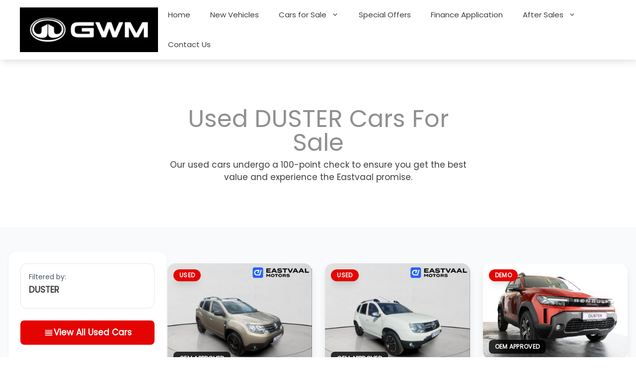

--- FILE ---
content_type: text/html; charset=UTF-8
request_url: https://www.witbankgwm.co.za/used-car/make/renault/duster/
body_size: 21777
content:
<!DOCTYPE html>
<html lang="en-ZA">
<head>
	<meta charset="UTF-8">
	<meta name='robots' content='index, follow, max-image-preview:large, max-snippet:-1, max-video-preview:-1' />
	<style>img:is([sizes="auto" i], [sizes^="auto," i]) { contain-intrinsic-size: 3000px 1500px }</style>
	<meta name="viewport" content="width=device-width, initial-scale=1">
	<!-- This site is optimized with the Yoast SEO plugin v25.6 - https://yoast.com/wordpress/plugins/seo/ -->
	<title>Renault Duster • Used &amp; Demo Cars For Sale • Eastvaal Motor City Witbank GWM</title>
	<meta name="description" content="Explore our Renault Duster new cars for sale only at Eastvaal Motor City Witbank GWM" />
	<link rel="canonical" href="https://www.witbankgwm.co.za/used-car/make/renault/duster/" />
	<meta property="og:locale" content="en_US" />
	<meta property="og:type" content="article" />
	<meta property="og:title" content="Renault Duster • Used &amp; Demo Cars For Sale • Eastvaal Motor City Witbank GWM" />
	<meta property="og:description" content="Explore our Renault Duster new cars for sale only at Eastvaal Motor City Witbank GWM" />
	<meta property="og:url" content="https://www.witbankgwm.co.za/used-car/make/renault/duster/" />
	<meta property="og:site_name" content="Eastvaal Motor City Witbank GWM" />
	<meta name="twitter:card" content="summary_large_image" />
	<script type="application/ld+json" class="yoast-schema-graph">{"@context":"https://schema.org","@graph":[{"@type":"CollectionPage","@id":"https://www.witbankgwm.co.za/used-car/make/renault/duster/","url":"https://www.witbankgwm.co.za/used-car/make/renault/duster/","name":"DUSTER Archives - Eastvaal Motor City Witbank GWM","isPartOf":{"@id":"https://www.witbankgwm.co.za/#website"},"breadcrumb":{"@id":"https://www.witbankgwm.co.za/used-car/make/renault/duster/#breadcrumb"},"inLanguage":"en-ZA"},{"@type":"BreadcrumbList","@id":"https://www.witbankgwm.co.za/used-car/make/renault/duster/#breadcrumb","itemListElement":[{"@type":"ListItem","position":1,"name":"Home","item":"https://www.witbankgwm.co.za/"},{"@type":"ListItem","position":2,"name":"RENAULT","item":"https://www.witbankgwm.co.za/used-car/make/renault/"},{"@type":"ListItem","position":3,"name":"DUSTER"}]},{"@type":"WebSite","@id":"https://www.witbankgwm.co.za/#website","url":"https://www.witbankgwm.co.za/","name":"Eastvaal Motor City Witbank GWM","description":"","potentialAction":[{"@type":"SearchAction","target":{"@type":"EntryPoint","urlTemplate":"https://www.witbankgwm.co.za/?s={search_term_string}"},"query-input":{"@type":"PropertyValueSpecification","valueRequired":true,"valueName":"search_term_string"}}],"inLanguage":"en-ZA"}]}</script>
	<!-- / Yoast SEO plugin. -->


<link rel="alternate" type="application/rss+xml" title="Eastvaal Motor City Witbank GWM &raquo; Feed" href="https://www.witbankgwm.co.za/feed/" />
<link rel="alternate" type="application/rss+xml" title="Eastvaal Motor City Witbank GWM &raquo; DUSTER Make &amp; Model Feed" href="https://www.witbankgwm.co.za/used-car/make/renault/duster/feed/" />
<script>
window._wpemojiSettings = {"baseUrl":"https:\/\/s.w.org\/images\/core\/emoji\/16.0.1\/72x72\/","ext":".png","svgUrl":"https:\/\/s.w.org\/images\/core\/emoji\/16.0.1\/svg\/","svgExt":".svg","source":{"concatemoji":"https:\/\/www.witbankgwm.co.za\/wp-includes\/js\/wp-emoji-release.min.js?ver=6.8.3"}};
/*! This file is auto-generated */
!function(s,n){var o,i,e;function c(e){try{var t={supportTests:e,timestamp:(new Date).valueOf()};sessionStorage.setItem(o,JSON.stringify(t))}catch(e){}}function p(e,t,n){e.clearRect(0,0,e.canvas.width,e.canvas.height),e.fillText(t,0,0);var t=new Uint32Array(e.getImageData(0,0,e.canvas.width,e.canvas.height).data),a=(e.clearRect(0,0,e.canvas.width,e.canvas.height),e.fillText(n,0,0),new Uint32Array(e.getImageData(0,0,e.canvas.width,e.canvas.height).data));return t.every(function(e,t){return e===a[t]})}function u(e,t){e.clearRect(0,0,e.canvas.width,e.canvas.height),e.fillText(t,0,0);for(var n=e.getImageData(16,16,1,1),a=0;a<n.data.length;a++)if(0!==n.data[a])return!1;return!0}function f(e,t,n,a){switch(t){case"flag":return n(e,"\ud83c\udff3\ufe0f\u200d\u26a7\ufe0f","\ud83c\udff3\ufe0f\u200b\u26a7\ufe0f")?!1:!n(e,"\ud83c\udde8\ud83c\uddf6","\ud83c\udde8\u200b\ud83c\uddf6")&&!n(e,"\ud83c\udff4\udb40\udc67\udb40\udc62\udb40\udc65\udb40\udc6e\udb40\udc67\udb40\udc7f","\ud83c\udff4\u200b\udb40\udc67\u200b\udb40\udc62\u200b\udb40\udc65\u200b\udb40\udc6e\u200b\udb40\udc67\u200b\udb40\udc7f");case"emoji":return!a(e,"\ud83e\udedf")}return!1}function g(e,t,n,a){var r="undefined"!=typeof WorkerGlobalScope&&self instanceof WorkerGlobalScope?new OffscreenCanvas(300,150):s.createElement("canvas"),o=r.getContext("2d",{willReadFrequently:!0}),i=(o.textBaseline="top",o.font="600 32px Arial",{});return e.forEach(function(e){i[e]=t(o,e,n,a)}),i}function t(e){var t=s.createElement("script");t.src=e,t.defer=!0,s.head.appendChild(t)}"undefined"!=typeof Promise&&(o="wpEmojiSettingsSupports",i=["flag","emoji"],n.supports={everything:!0,everythingExceptFlag:!0},e=new Promise(function(e){s.addEventListener("DOMContentLoaded",e,{once:!0})}),new Promise(function(t){var n=function(){try{var e=JSON.parse(sessionStorage.getItem(o));if("object"==typeof e&&"number"==typeof e.timestamp&&(new Date).valueOf()<e.timestamp+604800&&"object"==typeof e.supportTests)return e.supportTests}catch(e){}return null}();if(!n){if("undefined"!=typeof Worker&&"undefined"!=typeof OffscreenCanvas&&"undefined"!=typeof URL&&URL.createObjectURL&&"undefined"!=typeof Blob)try{var e="postMessage("+g.toString()+"("+[JSON.stringify(i),f.toString(),p.toString(),u.toString()].join(",")+"));",a=new Blob([e],{type:"text/javascript"}),r=new Worker(URL.createObjectURL(a),{name:"wpTestEmojiSupports"});return void(r.onmessage=function(e){c(n=e.data),r.terminate(),t(n)})}catch(e){}c(n=g(i,f,p,u))}t(n)}).then(function(e){for(var t in e)n.supports[t]=e[t],n.supports.everything=n.supports.everything&&n.supports[t],"flag"!==t&&(n.supports.everythingExceptFlag=n.supports.everythingExceptFlag&&n.supports[t]);n.supports.everythingExceptFlag=n.supports.everythingExceptFlag&&!n.supports.flag,n.DOMReady=!1,n.readyCallback=function(){n.DOMReady=!0}}).then(function(){return e}).then(function(){var e;n.supports.everything||(n.readyCallback(),(e=n.source||{}).concatemoji?t(e.concatemoji):e.wpemoji&&e.twemoji&&(t(e.twemoji),t(e.wpemoji)))}))}((window,document),window._wpemojiSettings);
</script>
<link rel='stylesheet' id='formidable-css' href='https://www.witbankgwm.co.za/wp-admin/admin-ajax.php?action=frmpro_css&#038;ver=10131744' media='all' />
<style id='wp-emoji-styles-inline-css'>

	img.wp-smiley, img.emoji {
		display: inline !important;
		border: none !important;
		box-shadow: none !important;
		height: 1em !important;
		width: 1em !important;
		margin: 0 0.07em !important;
		vertical-align: -0.1em !important;
		background: none !important;
		padding: 0 !important;
	}
</style>
<link rel='stylesheet' id='wp-block-library-css' href='https://www.witbankgwm.co.za/wp-includes/css/dist/block-library/style.min.css?ver=6.8.3' media='all' />
<style id='classic-theme-styles-inline-css'>
/*! This file is auto-generated */
.wp-block-button__link{color:#fff;background-color:#32373c;border-radius:9999px;box-shadow:none;text-decoration:none;padding:calc(.667em + 2px) calc(1.333em + 2px);font-size:1.125em}.wp-block-file__button{background:#32373c;color:#fff;text-decoration:none}
</style>
<style id='global-styles-inline-css'>
:root{--wp--preset--aspect-ratio--square: 1;--wp--preset--aspect-ratio--4-3: 4/3;--wp--preset--aspect-ratio--3-4: 3/4;--wp--preset--aspect-ratio--3-2: 3/2;--wp--preset--aspect-ratio--2-3: 2/3;--wp--preset--aspect-ratio--16-9: 16/9;--wp--preset--aspect-ratio--9-16: 9/16;--wp--preset--color--black: #000000;--wp--preset--color--cyan-bluish-gray: #abb8c3;--wp--preset--color--white: #ffffff;--wp--preset--color--pale-pink: #f78da7;--wp--preset--color--vivid-red: #cf2e2e;--wp--preset--color--luminous-vivid-orange: #ff6900;--wp--preset--color--luminous-vivid-amber: #fcb900;--wp--preset--color--light-green-cyan: #7bdcb5;--wp--preset--color--vivid-green-cyan: #00d084;--wp--preset--color--pale-cyan-blue: #8ed1fc;--wp--preset--color--vivid-cyan-blue: #0693e3;--wp--preset--color--vivid-purple: #9b51e0;--wp--preset--color--contrast: var(--contrast);--wp--preset--color--contrast-2: var(--contrast-2);--wp--preset--color--contrast-3: var(--contrast-3);--wp--preset--color--base: var(--base);--wp--preset--color--base-2: var(--base-2);--wp--preset--color--base-3: var(--base-3);--wp--preset--color--accent: var(--accent);--wp--preset--color--accent-2: var(--accent-2);--wp--preset--gradient--vivid-cyan-blue-to-vivid-purple: linear-gradient(135deg,rgba(6,147,227,1) 0%,rgb(155,81,224) 100%);--wp--preset--gradient--light-green-cyan-to-vivid-green-cyan: linear-gradient(135deg,rgb(122,220,180) 0%,rgb(0,208,130) 100%);--wp--preset--gradient--luminous-vivid-amber-to-luminous-vivid-orange: linear-gradient(135deg,rgba(252,185,0,1) 0%,rgba(255,105,0,1) 100%);--wp--preset--gradient--luminous-vivid-orange-to-vivid-red: linear-gradient(135deg,rgba(255,105,0,1) 0%,rgb(207,46,46) 100%);--wp--preset--gradient--very-light-gray-to-cyan-bluish-gray: linear-gradient(135deg,rgb(238,238,238) 0%,rgb(169,184,195) 100%);--wp--preset--gradient--cool-to-warm-spectrum: linear-gradient(135deg,rgb(74,234,220) 0%,rgb(151,120,209) 20%,rgb(207,42,186) 40%,rgb(238,44,130) 60%,rgb(251,105,98) 80%,rgb(254,248,76) 100%);--wp--preset--gradient--blush-light-purple: linear-gradient(135deg,rgb(255,206,236) 0%,rgb(152,150,240) 100%);--wp--preset--gradient--blush-bordeaux: linear-gradient(135deg,rgb(254,205,165) 0%,rgb(254,45,45) 50%,rgb(107,0,62) 100%);--wp--preset--gradient--luminous-dusk: linear-gradient(135deg,rgb(255,203,112) 0%,rgb(199,81,192) 50%,rgb(65,88,208) 100%);--wp--preset--gradient--pale-ocean: linear-gradient(135deg,rgb(255,245,203) 0%,rgb(182,227,212) 50%,rgb(51,167,181) 100%);--wp--preset--gradient--electric-grass: linear-gradient(135deg,rgb(202,248,128) 0%,rgb(113,206,126) 100%);--wp--preset--gradient--midnight: linear-gradient(135deg,rgb(2,3,129) 0%,rgb(40,116,252) 100%);--wp--preset--font-size--small: 13px;--wp--preset--font-size--medium: 20px;--wp--preset--font-size--large: 36px;--wp--preset--font-size--x-large: 42px;--wp--preset--spacing--20: 0.44rem;--wp--preset--spacing--30: 0.67rem;--wp--preset--spacing--40: 1rem;--wp--preset--spacing--50: 1.5rem;--wp--preset--spacing--60: 2.25rem;--wp--preset--spacing--70: 3.38rem;--wp--preset--spacing--80: 5.06rem;--wp--preset--shadow--natural: 6px 6px 9px rgba(0, 0, 0, 0.2);--wp--preset--shadow--deep: 12px 12px 50px rgba(0, 0, 0, 0.4);--wp--preset--shadow--sharp: 6px 6px 0px rgba(0, 0, 0, 0.2);--wp--preset--shadow--outlined: 6px 6px 0px -3px rgba(255, 255, 255, 1), 6px 6px rgba(0, 0, 0, 1);--wp--preset--shadow--crisp: 6px 6px 0px rgba(0, 0, 0, 1);}:where(.is-layout-flex){gap: 0.5em;}:where(.is-layout-grid){gap: 0.5em;}body .is-layout-flex{display: flex;}.is-layout-flex{flex-wrap: wrap;align-items: center;}.is-layout-flex > :is(*, div){margin: 0;}body .is-layout-grid{display: grid;}.is-layout-grid > :is(*, div){margin: 0;}:where(.wp-block-columns.is-layout-flex){gap: 2em;}:where(.wp-block-columns.is-layout-grid){gap: 2em;}:where(.wp-block-post-template.is-layout-flex){gap: 1.25em;}:where(.wp-block-post-template.is-layout-grid){gap: 1.25em;}.has-black-color{color: var(--wp--preset--color--black) !important;}.has-cyan-bluish-gray-color{color: var(--wp--preset--color--cyan-bluish-gray) !important;}.has-white-color{color: var(--wp--preset--color--white) !important;}.has-pale-pink-color{color: var(--wp--preset--color--pale-pink) !important;}.has-vivid-red-color{color: var(--wp--preset--color--vivid-red) !important;}.has-luminous-vivid-orange-color{color: var(--wp--preset--color--luminous-vivid-orange) !important;}.has-luminous-vivid-amber-color{color: var(--wp--preset--color--luminous-vivid-amber) !important;}.has-light-green-cyan-color{color: var(--wp--preset--color--light-green-cyan) !important;}.has-vivid-green-cyan-color{color: var(--wp--preset--color--vivid-green-cyan) !important;}.has-pale-cyan-blue-color{color: var(--wp--preset--color--pale-cyan-blue) !important;}.has-vivid-cyan-blue-color{color: var(--wp--preset--color--vivid-cyan-blue) !important;}.has-vivid-purple-color{color: var(--wp--preset--color--vivid-purple) !important;}.has-black-background-color{background-color: var(--wp--preset--color--black) !important;}.has-cyan-bluish-gray-background-color{background-color: var(--wp--preset--color--cyan-bluish-gray) !important;}.has-white-background-color{background-color: var(--wp--preset--color--white) !important;}.has-pale-pink-background-color{background-color: var(--wp--preset--color--pale-pink) !important;}.has-vivid-red-background-color{background-color: var(--wp--preset--color--vivid-red) !important;}.has-luminous-vivid-orange-background-color{background-color: var(--wp--preset--color--luminous-vivid-orange) !important;}.has-luminous-vivid-amber-background-color{background-color: var(--wp--preset--color--luminous-vivid-amber) !important;}.has-light-green-cyan-background-color{background-color: var(--wp--preset--color--light-green-cyan) !important;}.has-vivid-green-cyan-background-color{background-color: var(--wp--preset--color--vivid-green-cyan) !important;}.has-pale-cyan-blue-background-color{background-color: var(--wp--preset--color--pale-cyan-blue) !important;}.has-vivid-cyan-blue-background-color{background-color: var(--wp--preset--color--vivid-cyan-blue) !important;}.has-vivid-purple-background-color{background-color: var(--wp--preset--color--vivid-purple) !important;}.has-black-border-color{border-color: var(--wp--preset--color--black) !important;}.has-cyan-bluish-gray-border-color{border-color: var(--wp--preset--color--cyan-bluish-gray) !important;}.has-white-border-color{border-color: var(--wp--preset--color--white) !important;}.has-pale-pink-border-color{border-color: var(--wp--preset--color--pale-pink) !important;}.has-vivid-red-border-color{border-color: var(--wp--preset--color--vivid-red) !important;}.has-luminous-vivid-orange-border-color{border-color: var(--wp--preset--color--luminous-vivid-orange) !important;}.has-luminous-vivid-amber-border-color{border-color: var(--wp--preset--color--luminous-vivid-amber) !important;}.has-light-green-cyan-border-color{border-color: var(--wp--preset--color--light-green-cyan) !important;}.has-vivid-green-cyan-border-color{border-color: var(--wp--preset--color--vivid-green-cyan) !important;}.has-pale-cyan-blue-border-color{border-color: var(--wp--preset--color--pale-cyan-blue) !important;}.has-vivid-cyan-blue-border-color{border-color: var(--wp--preset--color--vivid-cyan-blue) !important;}.has-vivid-purple-border-color{border-color: var(--wp--preset--color--vivid-purple) !important;}.has-vivid-cyan-blue-to-vivid-purple-gradient-background{background: var(--wp--preset--gradient--vivid-cyan-blue-to-vivid-purple) !important;}.has-light-green-cyan-to-vivid-green-cyan-gradient-background{background: var(--wp--preset--gradient--light-green-cyan-to-vivid-green-cyan) !important;}.has-luminous-vivid-amber-to-luminous-vivid-orange-gradient-background{background: var(--wp--preset--gradient--luminous-vivid-amber-to-luminous-vivid-orange) !important;}.has-luminous-vivid-orange-to-vivid-red-gradient-background{background: var(--wp--preset--gradient--luminous-vivid-orange-to-vivid-red) !important;}.has-very-light-gray-to-cyan-bluish-gray-gradient-background{background: var(--wp--preset--gradient--very-light-gray-to-cyan-bluish-gray) !important;}.has-cool-to-warm-spectrum-gradient-background{background: var(--wp--preset--gradient--cool-to-warm-spectrum) !important;}.has-blush-light-purple-gradient-background{background: var(--wp--preset--gradient--blush-light-purple) !important;}.has-blush-bordeaux-gradient-background{background: var(--wp--preset--gradient--blush-bordeaux) !important;}.has-luminous-dusk-gradient-background{background: var(--wp--preset--gradient--luminous-dusk) !important;}.has-pale-ocean-gradient-background{background: var(--wp--preset--gradient--pale-ocean) !important;}.has-electric-grass-gradient-background{background: var(--wp--preset--gradient--electric-grass) !important;}.has-midnight-gradient-background{background: var(--wp--preset--gradient--midnight) !important;}.has-small-font-size{font-size: var(--wp--preset--font-size--small) !important;}.has-medium-font-size{font-size: var(--wp--preset--font-size--medium) !important;}.has-large-font-size{font-size: var(--wp--preset--font-size--large) !important;}.has-x-large-font-size{font-size: var(--wp--preset--font-size--x-large) !important;}
:where(.wp-block-post-template.is-layout-flex){gap: 1.25em;}:where(.wp-block-post-template.is-layout-grid){gap: 1.25em;}
:where(.wp-block-columns.is-layout-flex){gap: 2em;}:where(.wp-block-columns.is-layout-grid){gap: 2em;}
:root :where(.wp-block-pullquote){font-size: 1.5em;line-height: 1.6;}
</style>
<link rel='stylesheet' id='generate-style-css' href='https://www.witbankgwm.co.za/wp-content/themes/generatepress/assets/css/main.min.css?ver=3.6.0' media='all' />
<style id='generate-style-inline-css'>
body{background-color:var(--base-2);color:var(--contrast);}a{color:var(--accent);}a:hover, a:focus{text-decoration:underline;}.entry-title a, .site-branding a, a.button, .wp-block-button__link, .main-navigation a{text-decoration:none;}a:hover, a:focus, a:active{color:var(--contrast);}.wp-block-group__inner-container{max-width:1200px;margin-left:auto;margin-right:auto;}.site-header .header-image{width:250px;}:root{--contrast:#3e3e3e;--contrast-2:#8f8f8f;--contrast-3:#8f8f8f;--base:#d3d9df;--base-2:#d3d9df;--base-3:#ffffff;--accent:#e40401;--accent-2:#e40401CC;}:root .has-contrast-color{color:var(--contrast);}:root .has-contrast-background-color{background-color:var(--contrast);}:root .has-contrast-2-color{color:var(--contrast-2);}:root .has-contrast-2-background-color{background-color:var(--contrast-2);}:root .has-contrast-3-color{color:var(--contrast-3);}:root .has-contrast-3-background-color{background-color:var(--contrast-3);}:root .has-base-color{color:var(--base);}:root .has-base-background-color{background-color:var(--base);}:root .has-base-2-color{color:var(--base-2);}:root .has-base-2-background-color{background-color:var(--base-2);}:root .has-base-3-color{color:var(--base-3);}:root .has-base-3-background-color{background-color:var(--base-3);}:root .has-accent-color{color:var(--accent);}:root .has-accent-background-color{background-color:var(--accent);}:root .has-accent-2-color{color:var(--accent-2);}:root .has-accent-2-background-color{background-color:var(--accent-2);}body, button, input, select, textarea{font-family:gwm;}h1, h2, h3, h4, h5, h6{font-family:gwm;}.top-bar{background-color:#636363;color:#ffffff;}.top-bar a{color:#ffffff;}.top-bar a:hover{color:#303030;}.site-header{background-color:var(--base-3);}.main-title a,.main-title a:hover{color:var(--contrast);}.site-description{color:var(--contrast-2);}.mobile-menu-control-wrapper .menu-toggle,.mobile-menu-control-wrapper .menu-toggle:hover,.mobile-menu-control-wrapper .menu-toggle:focus,.has-inline-mobile-toggle #site-navigation.toggled{background-color:rgba(0, 0, 0, 0.02);}.main-navigation,.main-navigation ul ul{background-color:var(--base-3);}.main-navigation .main-nav ul li a, .main-navigation .menu-toggle, .main-navigation .menu-bar-items{color:var(--contrast);}.main-navigation .main-nav ul li:not([class*="current-menu-"]):hover > a, .main-navigation .main-nav ul li:not([class*="current-menu-"]):focus > a, .main-navigation .main-nav ul li.sfHover:not([class*="current-menu-"]) > a, .main-navigation .menu-bar-item:hover > a, .main-navigation .menu-bar-item.sfHover > a{color:var(--accent-2);}button.menu-toggle:hover,button.menu-toggle:focus{color:var(--contrast);}.main-navigation .main-nav ul li[class*="current-menu-"] > a{color:var(--accent-2);}.navigation-search input[type="search"],.navigation-search input[type="search"]:active, .navigation-search input[type="search"]:focus, .main-navigation .main-nav ul li.search-item.active > a, .main-navigation .menu-bar-items .search-item.active > a{color:var(--accent-2);}.main-navigation ul ul{background-color:var(--base);}.separate-containers .inside-article, .separate-containers .comments-area, .separate-containers .page-header, .one-container .container, .separate-containers .paging-navigation, .inside-page-header{background-color:var(--base-3);}.entry-title a{color:var(--contrast);}.entry-title a:hover{color:var(--contrast-2);}.entry-meta{color:var(--contrast-2);}h5{color:var(--contrast-3);}h6{color:var(--contrast-3);}.sidebar .widget{background-color:var(--base-3);}.footer-widgets{background-color:var(--base-3);}.site-info{color:var(--contrast-2);background-color:var(--base-3);}.site-info a:hover{color:var(--accent-2);}.footer-bar .widget_nav_menu .current-menu-item a{color:var(--accent-2);}input[type="text"],input[type="email"],input[type="url"],input[type="password"],input[type="search"],input[type="tel"],input[type="number"],textarea,select{color:var(--contrast);background-color:var(--base-2);border-color:var(--base);}input[type="text"]:focus,input[type="email"]:focus,input[type="url"]:focus,input[type="password"]:focus,input[type="search"]:focus,input[type="tel"]:focus,input[type="number"]:focus,textarea:focus,select:focus{color:var(--contrast);background-color:var(--base-2);border-color:var(--contrast-3);}button,html input[type="button"],input[type="reset"],input[type="submit"],a.button,a.wp-block-button__link:not(.has-background){color:#ffffff;background-color:#55555e;}button:hover,html input[type="button"]:hover,input[type="reset"]:hover,input[type="submit"]:hover,a.button:hover,button:focus,html input[type="button"]:focus,input[type="reset"]:focus,input[type="submit"]:focus,a.button:focus,a.wp-block-button__link:not(.has-background):active,a.wp-block-button__link:not(.has-background):focus,a.wp-block-button__link:not(.has-background):hover{color:#ffffff;background-color:#3f4047;}a.generate-back-to-top{background-color:rgba( 0,0,0,0.4 );color:#ffffff;}a.generate-back-to-top:hover,a.generate-back-to-top:focus{background-color:rgba( 0,0,0,0.6 );color:#ffffff;}:root{--gp-search-modal-bg-color:var(--base-3);--gp-search-modal-text-color:var(--contrast);--gp-search-modal-overlay-bg-color:rgba(0,0,0,0.2);}@media (max-width: 1145px){.main-navigation .menu-bar-item:hover > a, .main-navigation .menu-bar-item.sfHover > a{background:none;color:var(--contrast);}}.nav-below-header .main-navigation .inside-navigation.grid-container, .nav-above-header .main-navigation .inside-navigation.grid-container{padding:0px 20px 0px 20px;}.site-main .wp-block-group__inner-container{padding:40px;}.separate-containers .paging-navigation{padding-top:20px;padding-bottom:20px;}.entry-content .alignwide, body:not(.no-sidebar) .entry-content .alignfull{margin-left:-40px;width:calc(100% + 80px);max-width:calc(100% + 80px);}.rtl .menu-item-has-children .dropdown-menu-toggle{padding-left:20px;}.rtl .main-navigation .main-nav ul li.menu-item-has-children > a{padding-right:20px;}@media (max-width:768px){.separate-containers .inside-article, .separate-containers .comments-area, .separate-containers .page-header, .separate-containers .paging-navigation, .one-container .site-content, .inside-page-header{padding:30px;}.site-main .wp-block-group__inner-container{padding:30px;}.inside-top-bar{padding-right:30px;padding-left:30px;}.inside-header{padding-right:30px;padding-left:30px;}.widget-area .widget{padding-top:30px;padding-right:30px;padding-bottom:30px;padding-left:30px;}.footer-widgets-container{padding-top:30px;padding-right:30px;padding-bottom:30px;padding-left:30px;}.inside-site-info{padding-right:30px;padding-left:30px;}.entry-content .alignwide, body:not(.no-sidebar) .entry-content .alignfull{margin-left:-30px;width:calc(100% + 60px);max-width:calc(100% + 60px);}.one-container .site-main .paging-navigation{margin-bottom:20px;}}/* End cached CSS */.is-right-sidebar{width:30%;}.is-left-sidebar{width:30%;}.site-content .content-area{width:100%;}@media (max-width: 1240px){.main-navigation .menu-toggle,.sidebar-nav-mobile:not(#sticky-placeholder){display:block;}.main-navigation ul,.gen-sidebar-nav,.main-navigation:not(.slideout-navigation):not(.toggled) .main-nav > ul,.has-inline-mobile-toggle #site-navigation .inside-navigation > *:not(.navigation-search):not(.main-nav){display:none;}.nav-align-right .inside-navigation,.nav-align-center .inside-navigation{justify-content:space-between;}.has-inline-mobile-toggle .mobile-menu-control-wrapper{display:flex;flex-wrap:wrap;}.has-inline-mobile-toggle .inside-header{flex-direction:row;text-align:left;flex-wrap:wrap;}.has-inline-mobile-toggle .header-widget,.has-inline-mobile-toggle #site-navigation{flex-basis:100%;}.nav-float-left .has-inline-mobile-toggle #site-navigation{order:10;}}
</style>
<link rel='stylesheet' id='generatepress-child-css' href='https://www.witbankgwm.co.za/wp-content/themes/generatepress_child_EastvaalGroup/build/index.css?ver=1769153217' media='all' />
<link rel='stylesheet' id='generate-offside-css' href='https://www.witbankgwm.co.za/wp-content/plugins/gp-premium/menu-plus/functions/css/offside.min.css?ver=2.5.5' media='all' />
<style id='generate-offside-inline-css'>
:root{--gp-slideout-width:265px;}.slideout-navigation, .slideout-navigation a{color:var(--contrast);}.slideout-navigation button.slideout-exit{color:var(--contrast);padding-left:20px;padding-right:20px;}.slide-opened nav.toggled .menu-toggle:before{display:none;}@media (max-width: 1240px){.menu-bar-item.slideout-toggle{display:none;}}
</style>
<script src="https://www.witbankgwm.co.za/wp-content/themes/generatepress_child_EastvaalGroup/assets/js/gtm-cookie-creation.js?ver=1765809972" id="wec-gtm-cookie-creation-js"></script>
<link rel="https://api.w.org/" href="https://www.witbankgwm.co.za/wp-json/" /><link rel="alternate" title="JSON" type="application/json" href="https://www.witbankgwm.co.za/wp-json/wp/v2/make/74" /><link rel="EditURI" type="application/rsd+xml" title="RSD" href="https://www.witbankgwm.co.za/xmlrpc.php?rsd" />
<meta name="generator" content="WordPress 6.8.3" />
<script>document.documentElement.className += " js";</script>
            <!-- Google tag (gtag.js) Dynamically Generated -->
            <script async src="https://www.googletagmanager.com/gtag/js?id=G-C1Z40B099Z"></script>
            <script>
                window.dataLayer = window.dataLayer || [];

                function gtag() {
                    dataLayer.push(arguments);
                }

                gtag('js', new Date());

                gtag('config', 'G-C1Z40B099Z');
            </script>
            <!-- End Google Tag -->
                        <script type="text/javascript"
                    src="https://www.bugherd.com/sidebarv2.js?apikey=1lmp8g0os6ggukofzs43sg"
                    async="true"></script>
                <script type="text/javascript">
        window.hasSpecialGroupFiltering = false;
    </script>
        <link rel="apple-touch-icon" sizes="180x180"
          href="https://www.witbankgwm.co.za/wp-content/themes/generatepress_child_EastvaalGroup/assets/images/favicons/apple-touch-icon.png">
    <link rel="icon" type="image/png" sizes="32x32"
          href="https://www.witbankgwm.co.za/wp-content/themes/generatepress_child_EastvaalGroup/assets/images/favicons/favicon-32x32.png">
    <link rel="icon" type="image/png" sizes="16x16"
          href="https://www.witbankgwm.co.za/wp-content/themes/generatepress_child_EastvaalGroup/assets/images/favicons/favicon-16x16.png">
    <link rel="manifest" href="https://www.witbankgwm.co.za/wp-content/themes/generatepress_child_EastvaalGroup/assets/images/favicons/site.webmanifest">
    </head>

<body class="archive tax-make term-duster term-74 wp-embed-responsive wp-theme-generatepress wp-child-theme-generatepress_child_EastvaalGroup slideout-enabled slideout-mobile sticky-menu-slide gwm site-eastvaal-motor-city-witbank-gwm right-sidebar nav-float-right separate-containers header-aligned-left dropdown-hover" itemtype="https://schema.org/Blog" itemscope>
	<a class="screen-reader-text skip-link" href="#content" title="Skip to content">Skip to content</a>		<header class="site-header has-inline-mobile-toggle" id="masthead" aria-label="Site"  itemtype="https://schema.org/WPHeader" itemscope>
			<div class="inside-header">
				<div class="site-logo">
					<a href="https://www.witbankgwm.co.za/" rel="home">
						<img  class="header-image is-logo-image" alt="Eastvaal Motor City Witbank GWM" src="https://cars.webeng.co/wp-content/uploads/2023/03/GWM-Logo-cars.webeng.co-Cropped-300x63.png" />
					</a>
				</div>	<nav class="main-navigation mobile-menu-control-wrapper" id="mobile-menu-control-wrapper" aria-label="Mobile Toggle">
				<button data-nav="site-navigation" class="menu-toggle" aria-controls="generate-slideout-menu" aria-expanded="false">
			<span class="gp-icon icon-menu-bars"><svg viewBox="0 0 512 512" aria-hidden="true" xmlns="http://www.w3.org/2000/svg" width="1em" height="1em"><path d="M0 96c0-13.255 10.745-24 24-24h464c13.255 0 24 10.745 24 24s-10.745 24-24 24H24c-13.255 0-24-10.745-24-24zm0 160c0-13.255 10.745-24 24-24h464c13.255 0 24 10.745 24 24s-10.745 24-24 24H24c-13.255 0-24-10.745-24-24zm0 160c0-13.255 10.745-24 24-24h464c13.255 0 24 10.745 24 24s-10.745 24-24 24H24c-13.255 0-24-10.745-24-24z" /></svg><svg viewBox="0 0 512 512" aria-hidden="true" xmlns="http://www.w3.org/2000/svg" width="1em" height="1em"><path d="M71.029 71.029c9.373-9.372 24.569-9.372 33.942 0L256 222.059l151.029-151.03c9.373-9.372 24.569-9.372 33.942 0 9.372 9.373 9.372 24.569 0 33.942L289.941 256l151.03 151.029c9.372 9.373 9.372 24.569 0 33.942-9.373 9.372-24.569 9.372-33.942 0L256 289.941l-151.029 151.03c-9.373 9.372-24.569 9.372-33.942 0-9.372-9.373-9.372-24.569 0-33.942L222.059 256 71.029 104.971c-9.372-9.373-9.372-24.569 0-33.942z" /></svg></span><span class="mobile-menu">Menu</span>		</button>
	</nav>
			<nav class="main-navigation nav-align-right sub-menu-right" id="site-navigation" aria-label="Primary"  itemtype="https://schema.org/SiteNavigationElement" itemscope>
			<div class="inside-navigation grid-container">
								<button class="menu-toggle" aria-controls="generate-slideout-menu" aria-expanded="false">
					<span class="gp-icon icon-menu-bars"><svg viewBox="0 0 512 512" aria-hidden="true" xmlns="http://www.w3.org/2000/svg" width="1em" height="1em"><path d="M0 96c0-13.255 10.745-24 24-24h464c13.255 0 24 10.745 24 24s-10.745 24-24 24H24c-13.255 0-24-10.745-24-24zm0 160c0-13.255 10.745-24 24-24h464c13.255 0 24 10.745 24 24s-10.745 24-24 24H24c-13.255 0-24-10.745-24-24zm0 160c0-13.255 10.745-24 24-24h464c13.255 0 24 10.745 24 24s-10.745 24-24 24H24c-13.255 0-24-10.745-24-24z" /></svg><svg viewBox="0 0 512 512" aria-hidden="true" xmlns="http://www.w3.org/2000/svg" width="1em" height="1em"><path d="M71.029 71.029c9.373-9.372 24.569-9.372 33.942 0L256 222.059l151.029-151.03c9.373-9.372 24.569-9.372 33.942 0 9.372 9.373 9.372 24.569 0 33.942L289.941 256l151.03 151.029c9.372 9.373 9.372 24.569 0 33.942-9.373 9.372-24.569 9.372-33.942 0L256 289.941l-151.029 151.03c-9.373 9.372-24.569 9.372-33.942 0-9.372-9.373-9.372-24.569 0-33.942L222.059 256 71.029 104.971c-9.372-9.373-9.372-24.569 0-33.942z" /></svg></span><span class="mobile-menu">Menu</span>				</button>
				<div id="primary-menu" class="main-nav"><ul id="menu-custom-php-menu" class=" menu sf-menu"><li id="menu-item-1500" class="menu-item menu-item-type-custom menu-item-object-custom menu-item-home menu-item-1500"><a href="https://www.witbankgwm.co.za/">Home</a></li>
<li id="menu-item-1501" class="menu-item menu-item-type-custom menu-item-object-custom menu-item-1501"><a href="https://www.witbankgwm.co.za/new-cars-for-sale/">New Vehicles</a></li>
<li id="menu-item-1502" class="menu-item menu-item-type-custom menu-item-object-custom menu-item-has-children menu-item-1502"><a href="#">Cars for Sale<span role="presentation" class="dropdown-menu-toggle"><span class="gp-icon icon-arrow"><svg viewBox="0 0 330 512" aria-hidden="true" xmlns="http://www.w3.org/2000/svg" width="1em" height="1em"><path d="M305.913 197.085c0 2.266-1.133 4.815-2.833 6.514L171.087 335.593c-1.7 1.7-4.249 2.832-6.515 2.832s-4.815-1.133-6.515-2.832L26.064 203.599c-1.7-1.7-2.832-4.248-2.832-6.514s1.132-4.816 2.832-6.515l14.162-14.163c1.7-1.699 3.966-2.832 6.515-2.832 2.266 0 4.815 1.133 6.515 2.832l111.316 111.317 111.316-111.317c1.7-1.699 4.249-2.832 6.515-2.832s4.815 1.133 6.515 2.832l14.162 14.163c1.7 1.7 2.833 4.249 2.833 6.515z" /></svg></span></span></a>
<ul class="sub-menu">
	<li id="menu-item-1503" class="menu-item menu-item-type-custom menu-item-object-custom menu-item-1503"><a href="https://www.witbankgwm.co.za/used-cars-for-sale/">OEM Approved Used</a></li>
	<li id="menu-item-1504" class="menu-item menu-item-type-custom menu-item-object-custom menu-item-1504"><a href="https://www.witbankgwm.co.za/demo-cars-for-sale/">Demo Cars for Sale</a></li>
	<li id="menu-item-1505" class="menu-item menu-item-type-custom menu-item-object-custom menu-item-1505"><a href="https://www.witbankgwm.co.za/special-offers/">Special Offers</a></li>
</ul>
</li>
<li id="menu-item-1506" class="menu-item menu-item-type-custom menu-item-object-custom menu-item-1506"><a href="https://www.witbankgwm.co.za/special-offers/">Special Offers</a></li>
<li id="menu-item-1507" class="menu-item menu-item-type-custom menu-item-object-custom menu-item-1507"><a href="https://www.witbankgwm.co.za/finance-application/">Finance Application</a></li>
<li id="menu-item-1508" class="menu-item menu-item-type-custom menu-item-object-custom menu-item-has-children menu-item-1508"><a href="#">After Sales<span role="presentation" class="dropdown-menu-toggle"><span class="gp-icon icon-arrow"><svg viewBox="0 0 330 512" aria-hidden="true" xmlns="http://www.w3.org/2000/svg" width="1em" height="1em"><path d="M305.913 197.085c0 2.266-1.133 4.815-2.833 6.514L171.087 335.593c-1.7 1.7-4.249 2.832-6.515 2.832s-4.815-1.133-6.515-2.832L26.064 203.599c-1.7-1.7-2.832-4.248-2.832-6.514s1.132-4.816 2.832-6.515l14.162-14.163c1.7-1.699 3.966-2.832 6.515-2.832 2.266 0 4.815 1.133 6.515 2.832l111.316 111.317 111.316-111.317c1.7-1.699 4.249-2.832 6.515-2.832s4.815 1.133 6.515 2.832l14.162 14.163c1.7 1.7 2.833 4.249 2.833 6.515z" /></svg></span></span></a>
<ul class="sub-menu">
	<li id="menu-item-1509" class="menu-item menu-item-type-custom menu-item-object-custom menu-item-1509"><a href="https://www.witbankgwm.co.za/service-booking/">Service Booking</a></li>
	<li id="menu-item-1510" class="menu-item menu-item-type-custom menu-item-object-custom menu-item-1510"><a href="https://www.witbankgwm.co.za/parts/">Parts &#038; Accessories</a></li>
	<li id="menu-item-1511" class="menu-item menu-item-type-custom menu-item-object-custom menu-item-1511"><a href="https://www.eastvaal.co.za/wp-content/uploads/sites/43/2024/01/GWM-South-Africa_Vehicle-Warranty-and-Service-Guide_Jan-2024.pdf">Vehicle Warranty and Service Guide</a></li>
</ul>
</li>
<li id="menu-item-1512" class="menu-item menu-item-type-custom menu-item-object-custom menu-item-1512"><a href="https://www.witbankgwm.co.za/contact-us/">Contact Us</a></li>
</ul></div>			</div>
		</nav>
					</div>
		</header>
		
	<div class="site grid-container container hfeed" id="page">
				<div class="site-content" id="content">
			
    <div id="primary" class="content-area">
        <main id="main" class="site-main">
                                <section class="section mt-12 lg:mt-20">
                        <div class="container">
                            <div class="w-full lg:w-1/2 mx-auto">
                                <h2 class="heading-2 text-center">Used DUSTER Cars
                                    For Sale</h2>
                                <p class="text-contrast text-center"> Our used cars undergo a 100-point check to
                                    ensure you get the best value and experience the Eastvaal promise. </p>
                            </div>
                        </div>
                    </section>
                    
<!-- Mobile Search Bar -->
<div class="sticky top-0 z-50 bg-white shadow-sm lg:shadow-none lg:relative py-4">
    <div class="section">
        <div class="flex items-center gap-4 lg:justify-center">
            <div class="flex-1 lg:flex-none w-full live-search">
                <div class="facetwp-facet facetwp-facet-live_search facetwp-type-search" data-name="live_search" data-type="search"></div>            </div>
            <button class="lg:hidden inline-flex items-center gap-2 px-4 py-2 bg-accent text-white font-bold rounded-lg facetwp-flyout-open">
                <svg class="w-5 h-5" fill="none" stroke="currentColor" viewBox="0 0 24 24">
                    <path stroke-linecap="round" stroke-linejoin="round" stroke-width="2" d="M3 4a1 1 0 011-1h16a1 1 0 011 1v2.586a1 1 0 01-.293.707l-6.414 6.414a1 1 0 00-.293.707V17l-4 4v-6.586a1 1 0 00-.293-.707L3.293 7.293A1 1 0 013 6.586V4z"></path>
                </svg>
                Filters
            </button>
        </div>
    </div>
</div>

<!-- Main Content -->
<section class="py-8 bg-gray-50">
    <div class="section">
        <div class="flex gap-8">
            
            <!-- Sidebar Filters -->
            <aside class="hidden lg:block w-80 flex-shrink-0 sidebar live-search">
                <div class="bg-white rounded-2xl shadow-sm border border-gray-100 p-6 sticky top-24 max-h-[calc(100vh-8rem)] overflow-y-auto">
                    
                                                                        <div class="mb-6 p-4 bg-accent/5 rounded-xl border border-accent/10">
                                <p class="text-sm text-gray-600 mb-1">Filtered by:</p>
                                <p class="font-bold text-contrast">DUSTER</p>
                            </div>
                                                
                        <a href="https://www.witbankgwm.co.za/used-cars-for-sale/" 
                           class="flex items-center justify-center gap-2 w-full px-4 py-3 bg-accent text-white font-bold rounded-lg hover:bg-accent2 transition-all mb-6 no-underline">
                            <svg class="w-5 h-5" fill="none" stroke="currentColor" viewBox="0 0 24 24">
                                <path stroke-linecap="round" stroke-linejoin="round" stroke-width="2" d="M4 6h16M4 10h16M4 14h16M4 18h16"></path>
                            </svg>
                            View All Used Cars
                        </a>
                    
                    <!-- Filter Controls -->
                    <div class="space-y-6">
                            <div class="used-cars-search-widget js-facet-filters">
        <div class="facetwp-selections"></div>                    <div class="" style="margin-top:10px; clear: both;"></div>
                <div class="facetwp-facet facetwp-facet-make_model_fselect facetwp-type-fselect" data-name="make_model_fselect" data-type="fselect"></div>                    <div class="" style="margin-top:10px; clear: both;"></div>
                <div class="facetwp-facet facetwp-facet-body_type_fselect facetwp-type-fselect" data-name="body_type_fselect" data-type="fselect"></div>                    <div class="" style="margin-top:10px; clear: both;"></div>
                <div class="facetwp-facet facetwp-facet-gearbox_fselect facetwp-type-fselect" data-name="gearbox_fselect" data-type="fselect"></div>                    <div class="" style="margin-top:10px; clear: both;"></div>
                <div class="facetwp-facet facetwp-facet-kilometers_range facetwp-type-fselect" data-name="kilometers_range" data-type="range_list" data-ui="fselect"></div>                    <div class="" style="margin-top:10px; clear: both;"></div>
                <div class="facetwp-facet facetwp-facet-year_fselect facetwp-type-fselect" data-name="year_fselect" data-type="fselect"></div>                    <span class="facetwp-heading"
                          data-name="price_slider">Price</span>
                <div class="facetwp-facet facetwp-facet-price_slider facetwp-type-slider" data-name="price_slider" data-type="slider"></div>
    </div>
    <div class="facetwp-facet facetwp-facet-reset_button facetwp-type-reset" data-name="reset_button" data-type="reset"></div>                        </div>
                </div>
            </aside>
            
            <!-- Listings Grid -->
            <div class="flex-1 min-w-0">
                <!-- Sort and Pagination -->
                <div class="flex flex-col sm:flex-row justify-between items-start sm:items-center gap-4 mb-6">
                    <div class="facetwp-sort-wrapper">
                        <div class="facetwp-facet facetwp-facet-sort_used_cars facetwp-type-sort" data-name="sort_used_cars" data-type="sort"></div>                    </div>
                    <div class="facetwp-pager-wrapper">
                        <div class="facetwp-facet facetwp-facet-pager_numbers facetwp-type-pager" data-name="pager_numbers" data-type="pager"></div>                    </div>
                </div>
                
                <!-- Vehicle Listings -->
                <div class="mb-8">
                    <div class="facetwp-template" data-name="used-car-listing">
<!-- Card Grid Layout -->
<div class="grid grid-cols-1 sm:grid-cols-2 lg:grid-cols-2 xl:grid-cols-3 gap-6">
    
<!-- Used Car Card - Light Theme -->
<div class="group bg-white rounded-2xl overflow-hidden shadow-lg hover:shadow-2xl transition-all duration-300 border border-gray-100 flex flex-col justify-between">

    <!-- Image Section -->
    <div class="relative aspect-[4/3] overflow-hidden bg-gray-50">
        <a href="https://www.witbankgwm.co.za/used-car/renault-duster-1-6-expression/" class="block w-full h-full">
            <img
                src="https://cms-prod-vehiclestockimages.s3.eu-west-1.amazonaws.com/1383233/d7064649-9580-43fd-bbcc-9834b806d6bd.jpg"
                alt="RENAULT DUSTER 1.6 EXPRESSION"
                class="w-full h-full object-cover group-hover:scale-105 transition-transform duration-500 rounded-2xl"
                loading="lazy">
        </a>

        <!-- Top Left - Condition Badge -->
        <span class="absolute top-3 left-3 inline-flex items-center px-3 py-1 bg-accent text-white text-xs font-bold uppercase tracking-wide rounded-full shadow-lg">
            Used        </span>

        <!-- Bottom Left - OEM Approved Badge -->
                    <span class="absolute bottom-3 left-3 inline-flex items-center px-3 py-1.5 bg-black/80 text-white text-xs font-semibold uppercase tracking-wide rounded-lg backdrop-blur-sm">
                OEM Approved
            </span>
            </div>

    <!-- Content Section -->
    <div class="p-5">
        <!-- Title -->
        <a href="https://www.witbankgwm.co.za/used-car/renault-duster-1-6-expression/" class="no-underline block mb-3">
            <h3 class="text-lg font-bold text-contrast leading-tight line-clamp-2 uppercase group-hover:text-accent2 transition-colors">
                RENAULT DUSTER            </h3>
                            <p class="text-sm text-gray-500 mt-1 line-clamp-1">
                    DUSTER 1.6 EXPRESSION                                    </p>
                    </a>

        <!-- Dealership Location -->
        <div class="flex items-center gap-1.5 mb-2 text-gray-500">
            <svg class="w-4 h-4 text-accent flex-shrink-0" fill="currentColor" viewBox="0 0 20 20">
                <path fill-rule="evenodd" d="M5.05 4.05a7 7 0 119.9 9.9L10 18.9l-4.95-4.95a7 7 0 010-9.9zM10 11a2 2 0 100-4 2 2 0 000 4z" clip-rule="evenodd"></path>
            </svg>
            <span class="text-sm truncate">Eastvaal Motor City</span>
        </div>

        <!-- Contact Links -->
        <div class="flex items-center gap-4 mb-4">
            <a href="javascript:" data-custom-open="used-enquiry-modal" data-description="RENAULT DUSTER 1.6 EXPRESSION" data-year="2019" data-make="RENAULT" data-model="DUSTER" data-stockno="EV025|USED|40EMUNP966128" data-mmcode="54037171" data-dealer_id="3" data-dealer_cms_id="EV025" data-dealer_name="Eastvaal Motor City" data-price="159900" data-condition="Used"               data-source="Listing Enquire Now (Button)" data-pagelink="//used-vehicle-listing"
               class="flex items-center gap-1.5 text-sm text-gray-600 hover:text-accent transition-colors no-underline">
                <svg class="w-4 h-4 text-accent flex-shrink-0" fill="currentColor" viewBox="0 0 20 20">
                    <path d="M2.003 5.884L10 9.882l7.997-3.998A2 2 0 0016 4H4a2 2 0 00-1.997 1.884z"></path>
                    <path d="M18 8.118l-8 4-8-4V14a2 2 0 002 2h12a2 2 0 002-2V8.118z"></path>
                </svg>
                Enquire
            </a>
            <a href="tel:+27130010716"
               class="flex items-center gap-1.5 text-sm text-gray-600 hover:text-accent transition-colors no-underline">
                <svg class="w-4 h-4 text-accent flex-shrink-0" fill="currentColor" viewBox="0 0 20 20">
                    <path d="M2 3a1 1 0 011-1h2.153a1 1 0 01.986.836l.74 4.435a1 1 0 01-.54 1.06l-1.548.773a11.037 11.037 0 006.105 6.105l.774-1.548a1 1 0 011.059-.54l4.435.74a1 1 0 01.836.986V17a1 1 0 01-1 1h-2C7.82 18 2 12.18 2 5V3z"></path>
                </svg>
                Call Us
            </a>
        </div>

        <!-- Specs Pills -->
        <div class="flex flex-wrap gap-1.5 mb-5">
            <!-- Mileage -->
            <span class="inline-flex items-center px-2 py-0.5 bg-gray-300 text-gray-700 text-[11px] font-medium rounded uppercase">
                100 252 KM
            </span>

            <!-- Transmission -->
                            <span class="inline-flex items-center px-2 py-0.5 bg-gray-300 text-gray-700 text-[11px] font-medium rounded uppercase">
                    Manual                </span>
            
            <!-- Year -->
            <span class="inline-flex items-center px-2 py-0.5 bg-gray-300 text-gray-700 text-[11px] font-medium rounded">
                2019            </span>

            <!-- Fuel Type -->
                            <span class="inline-flex items-center px-2 py-0.5 bg-gray-300 text-gray-700 text-[11px] font-medium rounded uppercase">
                    Petrol                </span>
                    </div>

        <!-- Divider -->
        <div class="border-t border-gray-100 my-4"></div>

        <!-- Price Section -->
        <a href="https://www.witbankgwm.co.za/used-car/renault-duster-1-6-expression/" class="flex items-end justify-between no-underline group/price">
            <div>
                <span class="text-2xl font-bold text-accent">R159 900</span>
                                    <div class="text-xs text-gray-500 mt-1">
                        Finance from <span class="font-semibold text-gray-700">R2 821 pm*</span>
                    </div>
                            </div>

            <!-- View Button -->
            <span class="inline-flex items-center justify-center w-10 h-10 bg-accent text-white rounded-full group-hover/price:bg-accent2 transition-colors shadow-lg">
                <svg class="w-5 h-5" fill="none" stroke="currentColor" viewBox="0 0 24 24">
                    <path stroke-linecap="round" stroke-linejoin="round" stroke-width="2" d="M9 5l7 7-7 7"></path>
                </svg>
            </span>
        </a>
    </div>
</div>
<!-- Used Car Card - Light Theme -->
<div class="group bg-white rounded-2xl overflow-hidden shadow-lg hover:shadow-2xl transition-all duration-300 border border-gray-100 flex flex-col justify-between">

    <!-- Image Section -->
    <div class="relative aspect-[4/3] overflow-hidden bg-gray-50">
        <a href="https://www.witbankgwm.co.za/used-car/renault-duster-1-5-dci-dynamique-edc/" class="block w-full h-full">
            <img
                src="https://cms-prod-vehiclestockimages.s3.eu-west-1.amazonaws.com/1307393/ca515fb6-a3a2-48f5-826d-dc21616089d1.jpg"
                alt="RENAULT DUSTER 1.5 dCI DYNAMIQUE EDC"
                class="w-full h-full object-cover group-hover:scale-105 transition-transform duration-500 rounded-2xl"
                loading="lazy">
        </a>

        <!-- Top Left - Condition Badge -->
        <span class="absolute top-3 left-3 inline-flex items-center px-3 py-1 bg-accent text-white text-xs font-bold uppercase tracking-wide rounded-full shadow-lg">
            Used        </span>

        <!-- Bottom Left - OEM Approved Badge -->
                    <span class="absolute bottom-3 left-3 inline-flex items-center px-3 py-1.5 bg-black/80 text-white text-xs font-semibold uppercase tracking-wide rounded-lg backdrop-blur-sm">
                OEM Approved
            </span>
            </div>

    <!-- Content Section -->
    <div class="p-5">
        <!-- Title -->
        <a href="https://www.witbankgwm.co.za/used-car/renault-duster-1-5-dci-dynamique-edc/" class="no-underline block mb-3">
            <h3 class="text-lg font-bold text-contrast leading-tight line-clamp-2 uppercase group-hover:text-accent2 transition-colors">
                RENAULT DUSTER            </h3>
                            <p class="text-sm text-gray-500 mt-1 line-clamp-1">
                    DUSTER 1.5 dCI DYNAMIQUE EDC                                    </p>
                    </a>

        <!-- Dealership Location -->
        <div class="flex items-center gap-1.5 mb-2 text-gray-500">
            <svg class="w-4 h-4 text-accent flex-shrink-0" fill="currentColor" viewBox="0 0 20 20">
                <path fill-rule="evenodd" d="M5.05 4.05a7 7 0 119.9 9.9L10 18.9l-4.95-4.95a7 7 0 010-9.9zM10 11a2 2 0 100-4 2 2 0 000 4z" clip-rule="evenodd"></path>
            </svg>
            <span class="text-sm truncate">Eastvaal Motor City</span>
        </div>

        <!-- Contact Links -->
        <div class="flex items-center gap-4 mb-4">
            <a href="javascript:" data-custom-open="used-enquiry-modal" data-description="RENAULT DUSTER 1.5 dCI DYNAMIQUE EDC" data-year="2018" data-make="RENAULT" data-model="DUSTER" data-stockno="EV025|USED|40EMUFP524742" data-mmcode="54037156" data-dealer_id="3" data-dealer_cms_id="EV025" data-dealer_name="Eastvaal Motor City" data-price="149900" data-condition="Used"               data-source="Listing Enquire Now (Button)" data-pagelink="//used-vehicle-listing"
               class="flex items-center gap-1.5 text-sm text-gray-600 hover:text-accent transition-colors no-underline">
                <svg class="w-4 h-4 text-accent flex-shrink-0" fill="currentColor" viewBox="0 0 20 20">
                    <path d="M2.003 5.884L10 9.882l7.997-3.998A2 2 0 0016 4H4a2 2 0 00-1.997 1.884z"></path>
                    <path d="M18 8.118l-8 4-8-4V14a2 2 0 002 2h12a2 2 0 002-2V8.118z"></path>
                </svg>
                Enquire
            </a>
            <a href="tel:+27130010716"
               class="flex items-center gap-1.5 text-sm text-gray-600 hover:text-accent transition-colors no-underline">
                <svg class="w-4 h-4 text-accent flex-shrink-0" fill="currentColor" viewBox="0 0 20 20">
                    <path d="M2 3a1 1 0 011-1h2.153a1 1 0 01.986.836l.74 4.435a1 1 0 01-.54 1.06l-1.548.773a11.037 11.037 0 006.105 6.105l.774-1.548a1 1 0 011.059-.54l4.435.74a1 1 0 01.836.986V17a1 1 0 01-1 1h-2C7.82 18 2 12.18 2 5V3z"></path>
                </svg>
                Call Us
            </a>
        </div>

        <!-- Specs Pills -->
        <div class="flex flex-wrap gap-1.5 mb-5">
            <!-- Mileage -->
            <span class="inline-flex items-center px-2 py-0.5 bg-gray-300 text-gray-700 text-[11px] font-medium rounded uppercase">
                122 500 KM
            </span>

            <!-- Transmission -->
                            <span class="inline-flex items-center px-2 py-0.5 bg-gray-300 text-gray-700 text-[11px] font-medium rounded uppercase">
                    Automatic                </span>
            
            <!-- Year -->
            <span class="inline-flex items-center px-2 py-0.5 bg-gray-300 text-gray-700 text-[11px] font-medium rounded">
                2018            </span>

            <!-- Fuel Type -->
                            <span class="inline-flex items-center px-2 py-0.5 bg-gray-300 text-gray-700 text-[11px] font-medium rounded uppercase">
                    Diesel                </span>
                    </div>

        <!-- Divider -->
        <div class="border-t border-gray-100 my-4"></div>

        <!-- Price Section -->
        <a href="https://www.witbankgwm.co.za/used-car/renault-duster-1-5-dci-dynamique-edc/" class="flex items-end justify-between no-underline group/price">
            <div>
                <span class="text-2xl font-bold text-accent"><span style="text-decoration: line-through; font-size: 20px;color: var(--contrast)">R199 900</span><br><span style="color: var(--accent);">R149 900</span></span>
                                    <div class="text-xs text-gray-500 mt-1">
                        Finance from <span class="font-semibold text-gray-700">R2 644 pm*</span>
                    </div>
                            </div>

            <!-- View Button -->
            <span class="inline-flex items-center justify-center w-10 h-10 bg-accent text-white rounded-full group-hover/price:bg-accent2 transition-colors shadow-lg">
                <svg class="w-5 h-5" fill="none" stroke="currentColor" viewBox="0 0 24 24">
                    <path stroke-linecap="round" stroke-linejoin="round" stroke-width="2" d="M9 5l7 7-7 7"></path>
                </svg>
            </span>
        </a>
    </div>
</div>
<!-- Used Car Card - Light Theme -->
<div class="group bg-white rounded-2xl overflow-hidden shadow-lg hover:shadow-2xl transition-all duration-300 border border-gray-100 flex flex-col justify-between">

    <!-- Image Section -->
    <div class="relative aspect-[4/3] overflow-hidden bg-gray-50">
        <a href="https://www.witbankgwm.co.za/used-car/renault-duster-duster-1-2l-turbo-zen-4wd-mhev/" class="block w-full h-full">
            <img
                src="https://cms-prod-vehiclestockimages.s3.eu-west-1.amazonaws.com/1110264/bb94a3ca-9829-40cb-af2d-c5d328a18b45.jpg"
                alt="RENAULT DUSTER 1.2T ZEN 4X4 (MHEV)"
                class="w-full h-full object-cover group-hover:scale-105 transition-transform duration-500 rounded-2xl"
                loading="lazy">
        </a>

        <!-- Top Left - Condition Badge -->
        <span class="absolute top-3 left-3 inline-flex items-center px-3 py-1 bg-accent text-white text-xs font-bold uppercase tracking-wide rounded-full shadow-lg">
            Demo        </span>

        <!-- Bottom Left - OEM Approved Badge -->
                    <span class="absolute bottom-3 left-3 inline-flex items-center px-3 py-1.5 bg-black/80 text-white text-xs font-semibold uppercase tracking-wide rounded-lg backdrop-blur-sm">
                OEM Approved
            </span>
            </div>

    <!-- Content Section -->
    <div class="p-5">
        <!-- Title -->
        <a href="https://www.witbankgwm.co.za/used-car/renault-duster-duster-1-2l-turbo-zen-4wd-mhev/" class="no-underline block mb-3">
            <h3 class="text-lg font-bold text-contrast leading-tight line-clamp-2 uppercase group-hover:text-accent2 transition-colors">
                RENAULT DUSTER            </h3>
                            <p class="text-sm text-gray-500 mt-1 line-clamp-1">
                    DUSTER 1.2T ZEN 4X4 (MHEV)                                    </p>
                    </a>

        <!-- Dealership Location -->
        <div class="flex items-center gap-1.5 mb-2 text-gray-500">
            <svg class="w-4 h-4 text-accent flex-shrink-0" fill="currentColor" viewBox="0 0 20 20">
                <path fill-rule="evenodd" d="M5.05 4.05a7 7 0 119.9 9.9L10 18.9l-4.95-4.95a7 7 0 010-9.9zM10 11a2 2 0 100-4 2 2 0 000 4z" clip-rule="evenodd"></path>
            </svg>
            <span class="text-sm truncate">Eastvaal Motor City</span>
        </div>

        <!-- Contact Links -->
        <div class="flex items-center gap-4 mb-4">
            <a href="javascript:" data-custom-open="used-enquiry-modal" data-description="RENAULT DUSTER 1.2T ZEN 4X4 (MHEV)" data-year="2026" data-make="RENAULT" data-model="DUSTER" data-stockno="EV025|USED|40EMDEM187534" data-mmcode="54037163" data-dealer_id="3" data-dealer_cms_id="EV025" data-dealer_name="Eastvaal Motor City" data-price="499900" data-condition="Demo"               data-source="Listing Enquire Now (Button)" data-pagelink="//used-vehicle-listing"
               class="flex items-center gap-1.5 text-sm text-gray-600 hover:text-accent transition-colors no-underline">
                <svg class="w-4 h-4 text-accent flex-shrink-0" fill="currentColor" viewBox="0 0 20 20">
                    <path d="M2.003 5.884L10 9.882l7.997-3.998A2 2 0 0016 4H4a2 2 0 00-1.997 1.884z"></path>
                    <path d="M18 8.118l-8 4-8-4V14a2 2 0 002 2h12a2 2 0 002-2V8.118z"></path>
                </svg>
                Enquire
            </a>
            <a href="tel:+27130010716"
               class="flex items-center gap-1.5 text-sm text-gray-600 hover:text-accent transition-colors no-underline">
                <svg class="w-4 h-4 text-accent flex-shrink-0" fill="currentColor" viewBox="0 0 20 20">
                    <path d="M2 3a1 1 0 011-1h2.153a1 1 0 01.986.836l.74 4.435a1 1 0 01-.54 1.06l-1.548.773a11.037 11.037 0 006.105 6.105l.774-1.548a1 1 0 011.059-.54l4.435.74a1 1 0 01.836.986V17a1 1 0 01-1 1h-2C7.82 18 2 12.18 2 5V3z"></path>
                </svg>
                Call Us
            </a>
        </div>

        <!-- Specs Pills -->
        <div class="flex flex-wrap gap-1.5 mb-5">
            <!-- Mileage -->
            <span class="inline-flex items-center px-2 py-0.5 bg-gray-300 text-gray-700 text-[11px] font-medium rounded uppercase">
                9 500 KM
            </span>

            <!-- Transmission -->
                            <span class="inline-flex items-center px-2 py-0.5 bg-gray-300 text-gray-700 text-[11px] font-medium rounded uppercase">
                    Manual                </span>
            
            <!-- Year -->
            <span class="inline-flex items-center px-2 py-0.5 bg-gray-300 text-gray-700 text-[11px] font-medium rounded">
                2026            </span>

            <!-- Fuel Type -->
                            <span class="inline-flex items-center px-2 py-0.5 bg-gray-300 text-gray-700 text-[11px] font-medium rounded uppercase">
                    Petrol                </span>
                    </div>

        <!-- Divider -->
        <div class="border-t border-gray-100 my-4"></div>

        <!-- Price Section -->
        <a href="https://www.witbankgwm.co.za/used-car/renault-duster-duster-1-2l-turbo-zen-4wd-mhev/" class="flex items-end justify-between no-underline group/price">
            <div>
                <span class="text-2xl font-bold text-accent">R499 900</span>
                                    <div class="text-xs text-gray-500 mt-1">
                        Finance from <span class="font-semibold text-gray-700">R8 818 pm*</span>
                    </div>
                            </div>

            <!-- View Button -->
            <span class="inline-flex items-center justify-center w-10 h-10 bg-accent text-white rounded-full group-hover/price:bg-accent2 transition-colors shadow-lg">
                <svg class="w-5 h-5" fill="none" stroke="currentColor" viewBox="0 0 24 24">
                    <path stroke-linecap="round" stroke-linejoin="round" stroke-width="2" d="M9 5l7 7-7 7"></path>
                </svg>
            </span>
        </a>
    </div>
</div></div>

</div>                </div>
                
                <!-- Bottom Pagination -->
                <div class="flex justify-center">
                    <div class="facetwp-facet facetwp-facet-pager_numbers facetwp-type-pager" data-name="pager_numbers" data-type="pager"></div>                </div>
            </div>
        </div>
    </div>
</section>        </main>
    </div>

    <style>
        /* TODO: THis is to offset the Tailwind CSS fullwidth columns. THe content padding in branding.php also needs to be set to 0 */
        body:not(.contained-content) .container.grid-container {
            max-width: 100%;
        }
    </style>

    
	</div>
</div>


<div class="site-footer">
			<footer class="site-info" aria-label="Site"  itemtype="https://schema.org/WPFooter" itemscope>
			<div class="inside-site-info grid-container">
								<div class="copyright-bar">
					<!-- Footer content wrapped with footer tag on every page -->
<div class="border-t-4 border-border w-full"></div>
<section
    class="section pt-6 pb-3 gap-4 lg:gap-0 lg:pt-12 lg:pb-3 grid grid-cols-1 md:grid-cols-2 lg:grid-cols-4 content-center text-center lg:text-left">
    
    <div>
        <h2 class="heading-5 mb-0">Cars</h2>
        <ul class="ul-none">
            <li>
                <a href="https://www.witbankgwm.co.za/new-cars-for-sale/" class=" no-underline">New
                    cars for sale</a>
            </li>
            <li>
                <a href="https://www.witbankgwm.co.za/used-cars-for-sale/"
                    class=" no-underline">OEM Approved Used</a>
            </li>
            <li>
                <a href="https://www.witbankgwm.co.za/special-offers/"
                    class=" no-underline">Special offers</a>
            </li>
        </ul>
        <div class="mt-4 block">
            <ul class="ul-none flex justify-center lg:justify-start gap-4">
                <li>
                    <a href="https://www.facebook.com/Eastvaal-Witbank-GWM-115746148087057" target="_blank">
                        <svg width="50" height="50" viewBox="0 0 50 50" fill="none" xmlns="http://www.w3.org/2000/svg">
                            <path
                                d="M0 25C0 38.8071 11.1929 50 25 50C38.8071 50 50 38.8071 50 25C50 11.1929 38.8071 0 25 0C11.1929 0 0 11.1929 0 25Z"
                                fill="#1877F2" />
                            <path
                                d="M37.5 25C37.5 18.125 31.875 12.5 25 12.5C18.125 12.5 12.5 18.125 12.5 25C12.5 31.25 17.0312 36.4062 22.9688 37.3438V28.5937H19.8437V25H22.9688V22.1875C22.9688 19.0625 24.8438 17.3438 27.6563 17.3438C29.0625 17.3438 30.4688 17.6563 30.4688 17.6563V20.7812H28.9062C27.3438 20.7812 26.875 21.7188 26.875 22.6562V25H30.3125L29.6875 28.5937H26.7188V37.5C32.9688 36.5625 37.5 31.25 37.5 25Z"
                                fill="white" />
                        </svg>
                    </a>
                </li>
                
                            </ul>
        </div>
    </div>
    <div>
        <h2 class="heading-5 mb-0">Useful Links</h2>
        <ul class="ul-none">
            <li>
                <a href="https://www.witbankgwm.co.za/finance-application/"
                    class=" no-underline">Apply for finance</a>
            </li>
            <li>
                <a href="https://www.witbankgwm.co.za/parts/" class=" no-underline">Parts
                    enquiry</a>
            </li>
            <li>
                <a href="https://www.witbankgwm.co.za/service-booking/"
                    class=" no-underline">Service booking</a>
            </li>
            <li>
                <a href="https://www.witbankgwm.co.za/used-car/renault-duster-1-6-expression/" class=" no-underline">Find
                    a dealer</a>
            </li>
            <li>
                <a href="https://www.eastvaal.co.za/blog/" class=" no-underline">Blog</a>
            </li>
        </ul>
    </div>

    <div>
        <h2 class="heading-5 mb-0">Legal</h2>
        <ul class="ul-none">
                <ul class="legal-menu">
        <li class="no-underline "><a href="https://www.eastvaal.co.za/legal/privacy-policy/">Privacy Policy</a></li><li class="no-underline "><a href="https://www.eastvaal.co.za/legal/cookies/">Cookies</a></li><li class="no-underline "><a href="https://www.eastvaal.co.za/legal/personal-information-request-form/">Personal information request form</a></li><li class="no-underline "><a href="https://www.eastvaal.co.za/legal/terms/">Terms & Conditions</a></li>    </ul>
            <li class="pb-2 font-semibold">Please note that the Eastvaal 10 year warranty is only applicable to new vehicles.</li>
        </ul>
    </div>
    <div>
        <a href="/">
            <img src="https://cars.webeng.co/wp-content/uploads/2023/03/GWM-Logo-cars.webeng.co-Cropped-300x63.png" alt="Eastvaal Motors - Official Logo"
                class="max-w-[150px] lg:max-w-[200px] mx-auto invert-logo">
        </a>
    </div>
</section>
    <div class="py-3 flex justify-center">
        <a href="https://www.eastvaal.co.za">
            <img class="max-w-xs" src="https://www.witbankgwm.co.za/wp-content/themes/generatepress_child_EastvaalGroup/assets/images/logos/Eastvaal-Motors-Logo.png"
                alt="Eastvaal Motors Group Logo">
        </a>

    </div>

<div class="bg-accent py-2 text-center text-base3 text-sm"> Copyright 2026    • Eastvaal Motor City Witbank GWM • <a href='https://www.eastvaal.co.za' target='_blank' title='New, Used & Demo Cars for Sale in South Africa by Eastvaal Motors'>Eastvaal Motors</a>    • All Rights Reserved • <a style="color:#fff;text-decoration: none;" href="https://thewebsiteengineer.com"
        target="_blank" title="Website Design &amp; Development">Powered by&nbsp;
        <div class="webeng" style="border: 1px solid #fff;display: inline-block!important;">
            <p style="color: #ffffff;font-weight: 600;font-family: 'Source Sans Pro',sans-serif!important;letter-spacing: 0.5px;text-transform: uppercase;margin: 0px;line-height: 1em;padding: 0px 2px;text-decoration: none;">
                The Website Engineer</p>
        </div>
    </a></div>				</div>
			</div>
		</footer>
		</div>

        <div class="modal micromodal-slide" id="new-enquiry-modal" aria-hidden="true">
            <div class="modal__overlay" tabindex="-1">
                <div class="modal__container" role="dialog" aria-modal="true" aria-labelledby="new-enquiry-modal-title">
                    <header class="modal__header">
                        <h2 class="modal__title" id="new-enquiry-modal-title">New Car Enquiry</h2>
                        <button class="modal__close" aria-label="Close modal" data-micromodal-close></button>
                    </header>
                    <main class="modal__content" id="new-enquiry-modal-content">
                                                <div class="frm_forms  with_frm_style frm_style_formidable-style" id="frm_form_5_container" data-token="1717ab5a34b488ad2e3391c949dc7971">
<form enctype="multipart/form-data" method="post" class="frm-show-form  frm_js_validate  frm_ajax_submit  frm_pro_form " id="form_vehicle-enquiry-new" data-token="1717ab5a34b488ad2e3391c949dc7971">
<div class="frm_form_fields ">
<fieldset>
<legend class="frm_screen_reader">Vehicle Enquiry - New and Specials</legend>

<div class="frm_fields_container">
<input type="hidden" name="frm_action" value="create" />
<input type="hidden" name="form_id" value="5" />
<input type="hidden" name="frm_hide_fields_5" id="frm_hide_fields_5" value="" />
<input type="hidden" name="form_key" value="vehicle-enquiry-new" />
<input type="hidden" name="item_meta[0]" value="" />
<input type="hidden" id="frm_submit_entry_5" name="frm_submit_entry_5" value="4e94e53f45" /><input type="hidden" name="_wp_http_referer" value="/used-car/make/renault/duster/" /><div id="frm_field_59_container" class="frm_form_field form-field  frm_required_field frm_none_container frm12">
	<label for="field_ven_name" id="field_ven_name_label" class="frm_primary_label">Name
		<span class="frm_required" aria-hidden="true">*</span>
	</label>
	<input  type="text" id="field_ven_name" name="item_meta[59]" value=""  placeholder="Name" data-reqmsg="Name cannot be blank." aria-required="true" data-invmsg="Text is invalid" aria-invalid="false"   />
	
	
</div>
<div id="frm_field_60_container" class="frm_form_field form-field  frm_required_field frm_none_container frm12">
	<label for="field_ven_surname" id="field_ven_surname_label" class="frm_primary_label">Surname
		<span class="frm_required" aria-hidden="true">*</span>
	</label>
	<input  type="text" id="field_ven_surname" name="item_meta[60]" value=""  placeholder="Surname" data-reqmsg="Surname cannot be blank." aria-required="true" data-invmsg="Text is invalid" aria-invalid="false"   />
	
	
</div>
<div id="frm_field_61_container" class="frm_form_field form-field  frm_required_field frm_none_container frm12">
	<label for="field_ven_email" id="field_ven_email_label" class="frm_primary_label">Email
		<span class="frm_required" aria-hidden="true">*</span>
	</label>
	<input type="email" id="field_ven_email" name="item_meta[61]" value=""  placeholder="Email" data-reqmsg="Email cannot be blank." aria-required="true" data-invmsg="Email is invalid" aria-invalid="false"  />
	
	
</div>
<div id="frm_field_62_container" class="frm_form_field form-field  frm_required_field frm_none_container frm12">
	<label for="field_ven_phone_number" id="field_ven_phone_number_label" class="frm_primary_label">Phone Number
		<span class="frm_required" aria-hidden="true">*</span>
	</label>
	<input type="tel" id="field_ven_phone_number" name="item_meta[62]" value=""  placeholder="Phone Number" data-reqmsg="Phone Number cannot be blank." aria-required="true" data-invmsg="Phone is invalid" aria-invalid="false" pattern="((\+\d{1,3}(-|.| )?\(?\d\)?(-| |.)?\d{1,5})|(\(?\d{2,6}\)?))(-|.| )?(\d{3,4})(-|.| )?(\d{4})(( x| ext)\d{1,5}){0,1}$"  />
	
	
</div>
<div id="frm_field_63_container" class="frm_form_field form-field  frm_required_field frm_none_container frm12">
	<label for="field_ven_dealership_id" id="field_ven_dealership_id_label" class="frm_primary_label">Dealership
		<span class="frm_required" aria-hidden="true">*</span>
	</label>
			<select name="item_meta[63]" id="field_ven_dealership_id"  data-placeholder="Select Dealership"  placeholder="Select Dealership" data-reqmsg="Dealership cannot be blank." aria-required="true" data-invmsg="Dealership is invalid" aria-invalid="false"  >
		<option  class="frm-select-placeholder" value="" data-placeholder="true">Select Dealership</option><option  value="23">Eastvaal Motor City Witbank GWM</option>	</select>
	
	
	
</div>
<div id="frm_field_64_container" class="frm_form_field form-field  frm_none_container frm12">
	<label for="field_ven_comments" id="field_ven_comments_label" class="frm_primary_label">Comments
		<span class="frm_required" aria-hidden="true"></span>
	</label>
	<textarea name="item_meta[64]" id="field_ven_comments" rows="3"  placeholder="Comments" data-invmsg="Comments is invalid" aria-invalid="false"  ></textarea>
	
	
</div>
<div id="frm_field_184_container" class="frm_form_field form-field  frm_required_field frm_top_container frm_display_format_buttons frm_text_align_left">
	<div  id="field_ven_valid_drivers_label" class="frm_primary_label">Do you have a valid driver's license?
		<span class="frm_required" aria-hidden="true">*</span>
	</div>
	<div class="frm_opt_container" aria-labelledby="field_ven_valid_drivers_label" role="radiogroup" aria-required="true">		<div class="frm_radio" id="frm_radio_184-0">			<label  for="field_ven_valid_drivers-0">
					<input type="radio" name="item_meta[184]" id="field_ven_valid_drivers-0" value="Yes"
		   data-reqmsg="Do you have a valid driver&#039;s license? cannot be blank." data-invmsg="Do you have a valid driver&#039;s license? is invalid" aria-invalid="false"  /> <div class="frm_label_button_container">Yes</div></label></div>
		<div class="frm_radio" id="frm_radio_184-1">			<label  for="field_ven_valid_drivers-1">
					<input type="radio" name="item_meta[184]" id="field_ven_valid_drivers-1" value="No"
		   data-reqmsg="Do you have a valid driver&#039;s license? cannot be blank." data-invmsg="Do you have a valid driver&#039;s license? is invalid" aria-invalid="false"  /> <div class="frm_label_button_container">No</div></label></div>
</div>
	
	
</div>
<div id="frm_field_185_container" class="frm_form_field form-field  frm_required_field frm_top_container frm_display_format_buttons frm_text_align_left">
	<div  id="field_ven_need_finance_label" class="frm_primary_label">Do you want to finance the vehicle?
		<span class="frm_required" aria-hidden="true">*</span>
	</div>
	<div class="frm_opt_container" aria-labelledby="field_ven_need_finance_label" role="radiogroup" aria-required="true">		<div class="frm_radio" id="frm_radio_185-0">			<label  for="field_ven_need_finance-0">
					<input type="radio" name="item_meta[185]" id="field_ven_need_finance-0" value="Yes"
		   data-reqmsg="Do you want to finance the vehicle? cannot be blank." data-invmsg="Do you want to finance the vehicle? is invalid" aria-invalid="false"  /> <div class="frm_label_button_container">Yes</div></label></div>
		<div class="frm_radio" id="frm_radio_185-1">			<label  for="field_ven_need_finance-1">
					<input type="radio" name="item_meta[185]" id="field_ven_need_finance-1" value="No"
		   data-reqmsg="Do you want to finance the vehicle? cannot be blank." data-invmsg="Do you want to finance the vehicle? is invalid" aria-invalid="false"  /> <div class="frm_label_button_container">No</div></label></div>
</div>
	
	
</div>
<div id="frm_field_186_container" class="frm_form_field form-field  frm_required_field frm_top_container frm_display_format_buttons frm_text_align_left">
	<div  id="field_ven_debt_review_label" class="frm_primary_label">Are you currently on ITC or under debt review?
		<span class="frm_required" aria-hidden="true">*</span>
	</div>
	<div class="frm_opt_container" aria-labelledby="field_ven_debt_review_label" role="radiogroup" aria-required="true">		<div class="frm_radio" id="frm_radio_186-0">			<label  for="field_ven_debt_review-0">
					<input type="radio" name="item_meta[186]" id="field_ven_debt_review-0" value="Yes"
		   data-reqmsg="Are you currently on ITC or under debt review? cannot be blank." data-invmsg="Are you currently on ITC or under debt review? is invalid" aria-invalid="false"  /> <div class="frm_label_button_container">Yes</div></label></div>
		<div class="frm_radio" id="frm_radio_186-1">			<label  for="field_ven_debt_review-1">
					<input type="radio" name="item_meta[186]" id="field_ven_debt_review-1" value="No"
		   data-reqmsg="Are you currently on ITC or under debt review? cannot be blank." data-invmsg="Are you currently on ITC or under debt review? is invalid" aria-invalid="false"  /> <div class="frm_label_button_container">No</div></label></div>
</div>
	
	
</div>
<input type="hidden" name="item_meta[65]" id="field_ven_make" value="duster"  data-frmval="duster"   />
<input type="hidden" name="item_meta[66]" id="field_ven_model" value=""     />
<input type="hidden" name="item_meta[67]" id="field_ven_type" value=""     />
<input type="hidden" name="item_meta[68]" id="field_ven_dealerid" value=""     />
<input type="hidden" name="item_meta[69]" id="field_ven_dealerid_emg" value=""     />
<input type="hidden" name="item_meta[70]" id="field_ven_dealer_name" value=""     />
<input type="hidden" name="item_meta[171]" id="field_ven_lead_status" value=""     />
<div id="frm_field_176_container" class="frm_form_field form-field  frm_none_container">
    <label for="g-recaptcha-response" id="field_ven_captcha_label" class="frm_primary_label">reCAPTCHA
        <span class="frm_required" aria-hidden="true"></span>
    </label>
    <div  id="field_ven_captcha" class="frm-g-recaptcha" data-sitekey="6LeeVwYrAAAAACS4mBTHu0JwnyLITKnvIAwnn_eb" data-size="invisible" data-theme="light"></div>
    
    
</div>
<input type="hidden" name="item_meta[199]" id="field_ven_utm" value=""     />
<input type="hidden" name="item_meta[200]" id="field_ven_uuid" value=""     />
<input type="hidden" name="item_meta[201]" id="field_ven_lead_reference" value=""     />
	<input type="hidden" name="item_key" value="" />
			<div id="frm_field_208_container">
			<label for="field_ei4bj" >
				If you are human, leave this field blank.			</label>
			<input  id="field_ei4bj" type="text" class="frm_form_field form-field frm_verify" name="item_meta[208]" value=""  />
		</div>
		<input name="frm_state" type="hidden" value="cdM/LBdSuW6vRYUM1J8L5KSXDf1vdL1tE4b/DDQIJd1pQAxtU/W5qY1nI+a5aLQQjQvI2Xp9yvHyrAxZEdx+OYTvqCxLQmyOU13is8tMdsxOO/iMZcwc8kjX9y2eC7eIePLdpzQnOrc80PHWQRFUd/BHfNpvgUpvStt5zI5ydyHNQCbUbXuVeUhgbrZxy2IA" /><span class="form-terms" style=" font-size: 12px;">By submitting this web form, you agree to our <a class="underline" href="https://www.witbankgwm.co.za/used-car/renault-duster-1-6-expression/" target="_blank">Terms & Conditions</a> and <a class="underline" href="https://www.witbankgwm.co.za/used-car/renault-duster-1-6-expression/" target="_blank">Privacy Policy</a>.</span><div class="frm_submit">

<button class="frm_button_submit frm_final_submit" type="submit"  formnovalidate="formnovalidate">SEND MESSAGE</button>

</div></div>
</fieldset>
</div>
<script type="text/javascript"></script>

</form>
</div>
                    </main>
                </div>
            </div>
        </div>
                <div class="modal micromodal-slide" id="used-enquiry-modal" aria-hidden="true">
            <div class="modal__overlay" tabindex="-1">
                <div class="modal__container" role="dialog" aria-modal="true" aria-labelledby="used-enquiry-modal-title">
                    <header class="modal__header">
                        <h2 class="modal__title" id="used-enquiry-modal-title">Used Car Enquiry</h2>
                        <button class="modal__close" aria-label="Close modal" data-micromodal-close></button>
                    </header>
                    <main class="modal__content" id="used-enquiry-modal-content">
                                                <div class="frm_forms  with_frm_style frm_style_formidable-style" id="frm_form_4_container" data-token="1717ab5a34b488ad2e3391c949dc7971" data-token="1717ab5a34b488ad2e3391c949dc7971">
<form enctype="multipart/form-data" method="post" class="frm-show-form  frm_js_validate  frm_ajax_submit  frm_pro_form " id="form_vehicle-enquiry-used" data-token="1717ab5a34b488ad2e3391c949dc7971" data-token="1717ab5a34b488ad2e3391c949dc7971">
<div class="frm_form_fields ">
<fieldset>
<legend class="frm_screen_reader">Vehicle Enquiry - Used, Demos, Used Specials &amp; Demo Specials</legend>

<div class="frm_fields_container">
<input type="hidden" name="frm_action" value="create" />
<input type="hidden" name="form_id" value="4" />
<input type="hidden" name="frm_hide_fields_4" id="frm_hide_fields_4" value="" />
<input type="hidden" name="form_key" value="vehicle-enquiry-used" />
<input type="hidden" name="item_meta[0]" value="" />
<input type="hidden" id="frm_submit_entry_4" name="frm_submit_entry_4" value="4e94e53f45" /><input type="hidden" name="_wp_http_referer" value="/used-car/make/renault/duster/" /><div id="frm_field_43_container" class="frm_form_field form-field  frm_required_field frm_none_container frm12">
    <label for="field_veu_name" id="field_veu_name_label" class="frm_primary_label">Name
        <span class="frm_required" aria-hidden="true">*</span>
    </label>
    <input  type="text" id="field_veu_name" name="item_meta[43]" value=""  placeholder="Name" data-reqmsg="Name cannot be blank." aria-required="true" data-invmsg="Text is invalid" aria-invalid="false"   />
    
    
</div>
<div id="frm_field_44_container" class="frm_form_field form-field  frm_required_field frm_none_container frm12">
    <label for="field_veu_surname" id="field_veu_surname_label" class="frm_primary_label">Surname
        <span class="frm_required" aria-hidden="true">*</span>
    </label>
    <input  type="text" id="field_veu_surname" name="item_meta[44]" value=""  placeholder="Surname" data-reqmsg="Surname cannot be blank." aria-required="true" data-invmsg="Text is invalid" aria-invalid="false"   />
    
    
</div>
<div id="frm_field_45_container" class="frm_form_field form-field  frm_required_field frm_none_container frm12">
    <label for="field_veu_email" id="field_veu_email_label" class="frm_primary_label">Email
        <span class="frm_required" aria-hidden="true">*</span>
    </label>
    <input type="email" id="field_veu_email" name="item_meta[45]" value=""  placeholder="Email" data-reqmsg="Email cannot be blank." aria-required="true" data-invmsg="Email is invalid" aria-invalid="false"  />
    
    
</div>
<div id="frm_field_46_container" class="frm_form_field form-field  frm_required_field frm_none_container frm12">
    <label for="field_veu_phone_number" id="field_veu_phone_number_label" class="frm_primary_label">Phone Number
        <span class="frm_required" aria-hidden="true">*</span>
    </label>
    <input type="tel" id="field_veu_phone_number" name="item_meta[46]" value=""  placeholder="Phone Number" data-reqmsg="Phone Number cannot be blank." aria-required="true" data-invmsg="Phone is invalid" aria-invalid="false" pattern="((\+\d{1,3}(-|.| )?\(?\d\)?(-| |.)?\d{1,5})|(\(?\d{2,6}\)?))(-|.| )?(\d{3,4})(-|.| )?(\d{4})(( x| ext)\d{1,5}){0,1}$"  />
    
    
</div>
<div id="frm_field_47_container" class="frm_form_field form-field  frm_none_container frm12">
    <label for="field_veu_comments" id="field_veu_comments_label" class="frm_primary_label">Comments
        <span class="frm_required" aria-hidden="true"></span>
    </label>
    <textarea name="item_meta[47]" id="field_veu_comments" rows="3"  placeholder="Comments" data-invmsg="Comments is invalid" aria-invalid="false"  ></textarea>
    
    
</div>
<div id="frm_field_181_container" class="frm_form_field form-field  frm_required_field frm_top_container frm_display_format_buttons frm_text_align_left">
	<div  id="field_veu_valid_drivers_label" class="frm_primary_label">Do you have a valid driver's license?
		<span class="frm_required" aria-hidden="true">*</span>
	</div>
	<div class="frm_opt_container" aria-labelledby="field_veu_valid_drivers_label" role="radiogroup" aria-required="true">		<div class="frm_radio" id="frm_radio_181-0">			<label  for="field_veu_valid_drivers-0">
					<input type="radio" name="item_meta[181]" id="field_veu_valid_drivers-0" value="Yes"
		   data-reqmsg="Do you have a valid driver&#039;s license? cannot be blank." data-invmsg="Do you have a valid driver&#039;s license? is invalid" aria-invalid="false"  /> <div class="frm_label_button_container">Yes</div></label></div>
		<div class="frm_radio" id="frm_radio_181-1">			<label  for="field_veu_valid_drivers-1">
					<input type="radio" name="item_meta[181]" id="field_veu_valid_drivers-1" value="No"
		   data-reqmsg="Do you have a valid driver&#039;s license? cannot be blank." data-invmsg="Do you have a valid driver&#039;s license? is invalid" aria-invalid="false"  /> <div class="frm_label_button_container">No</div></label></div>
</div>
	
	
</div>
<div id="frm_field_182_container" class="frm_form_field form-field  frm_required_field frm_top_container frm_display_format_buttons frm_text_align_left">
	<div  id="field_veu_need_finance_label" class="frm_primary_label">Do you want to finance the vehicle?
		<span class="frm_required" aria-hidden="true">*</span>
	</div>
	<div class="frm_opt_container" aria-labelledby="field_veu_need_finance_label" role="radiogroup" aria-required="true">		<div class="frm_radio" id="frm_radio_182-0">			<label  for="field_veu_need_finance-0">
					<input type="radio" name="item_meta[182]" id="field_veu_need_finance-0" value="Yes"
		   data-reqmsg="Do you want to finance the vehicle? cannot be blank." data-invmsg="Do you want to finance the vehicle? is invalid" aria-invalid="false"  /> <div class="frm_label_button_container">Yes</div></label></div>
		<div class="frm_radio" id="frm_radio_182-1">			<label  for="field_veu_need_finance-1">
					<input type="radio" name="item_meta[182]" id="field_veu_need_finance-1" value="No"
		   data-reqmsg="Do you want to finance the vehicle? cannot be blank." data-invmsg="Do you want to finance the vehicle? is invalid" aria-invalid="false"  /> <div class="frm_label_button_container">No</div></label></div>
</div>
	
	
</div>
<div id="frm_field_183_container" class="frm_form_field form-field  frm_required_field frm_top_container frm_display_format_buttons frm_text_align_left">
	<div  id="field_veu_debt_review_label" class="frm_primary_label">Are you currently on ITC or under debt review?
		<span class="frm_required" aria-hidden="true">*</span>
	</div>
	<div class="frm_opt_container" aria-labelledby="field_veu_debt_review_label" role="radiogroup" aria-required="true">		<div class="frm_radio" id="frm_radio_183-0">			<label  for="field_veu_debt_review-0">
					<input type="radio" name="item_meta[183]" id="field_veu_debt_review-0" value="Yes"
		   data-reqmsg="Are you currently on ITC or under debt review? cannot be blank." data-invmsg="Are you currently on ITC or under debt review? is invalid" aria-invalid="false"  /> <div class="frm_label_button_container">Yes</div></label></div>
		<div class="frm_radio" id="frm_radio_183-1">			<label  for="field_veu_debt_review-1">
					<input type="radio" name="item_meta[183]" id="field_veu_debt_review-1" value="No"
		   data-reqmsg="Are you currently on ITC or under debt review? cannot be blank." data-invmsg="Are you currently on ITC or under debt review? is invalid" aria-invalid="false"  /> <div class="frm_label_button_container">No</div></label></div>
</div>
	
	
</div>
<input type="hidden" name="item_meta[48]" id="field_veu_type" value="used"  data-frmval="used"   />
<input type="hidden" name="item_meta[49]" id="field_veu_stockno" value=""     />
<input type="hidden" name="item_meta[50]" id="field_veu_dealer_id" value=""     />
<input type="hidden" name="item_meta[51]" id="field_veu_dealerid_emg" value=""     />
<input type="hidden" name="item_meta[52]" id="field_veu_dealer_name" value=""     />
<input type="hidden" name="item_meta[53]" id="field_veu_mmcode" value=""     />
<input type="hidden" name="item_meta[54]" id="field_veu_make" value=""     />
<input type="hidden" name="item_meta[55]" id="field_veu_model" value=""     />
<input type="hidden" name="item_meta[56]" id="field_veu_car_year" value=""     />
<input type="hidden" name="item_meta[57]" id="field_veu_description" value=""     />
<input type="hidden" name="item_meta[58]" id="field_veu_price" value=""     />
<input type="hidden" name="item_meta[172]" id="field_veu_lead_status" value=""     />
<div id="frm_field_175_container" class="frm_form_field form-field  frm_none_container">
    <label for="g-recaptcha-response" id="field_veu_captcha_label" class="frm_primary_label">reCAPTCHA
        <span class="frm_required" aria-hidden="true"></span>
    </label>
    <div  id="field_veu_captcha" class="frm-g-recaptcha" data-sitekey="6LeeVwYrAAAAACS4mBTHu0JwnyLITKnvIAwnn_eb" data-size="invisible" data-theme="light"></div>
    
    
</div>
<input type="hidden" name="item_meta[202]" id="field_veu_utm" value=""     />
<input type="hidden" name="item_meta[203]" id="field_veu_uuid" value=""     />
<input type="hidden" name="item_meta[204]" id="field_veu_lead_reference" value=""     />
	<input type="hidden" name="item_key" value="" />
			<div id="frm_field_209_container">
			<label for="field_abu1y" >
				If you are human, leave this field blank.			</label>
			<input  id="field_abu1y" type="text" class="frm_form_field form-field frm_verify" name="item_meta[209]" value=""  />
		</div>
		<input name="frm_state" type="hidden" value="cdM/LBdSuW6vRYUM1J8L5KSXDf1vdL1tE4b/DDQIJd1pQAxtU/W5qY1nI+a5aLQQjQvI2Xp9yvHyrAxZEdx+OYTvqCxLQmyOU13is8tMdsxOO/iMZcwc8kjX9y2eC7eIePLdpzQnOrc80PHWQRFUd/BHfNpvgUpvStt5zI5ydyEL7as9URVZrFp/k4dwvG8u" /><span class="form-terms" style=" font-size: 12px;">By submitting this web form, you agree to our <a class="underline" href="https://www.witbankgwm.co.za/used-car/renault-duster-1-6-expression/" target="_blank">Terms & Conditions</a> and <a class="underline" href="https://www.witbankgwm.co.za/used-car/renault-duster-1-6-expression/" target="_blank">Privacy Policy</a>.</span><div class="frm_submit">

<button class="frm_button_submit frm_final_submit" type="submit"  formnovalidate="formnovalidate">SEND MESSAGE</button>


</div></div>
</fieldset>
</div>
<script type="text/javascript"></script>

</form>
</div>
                    </main>
                </div>
            </div>
        </div>
                <div class="modal micromodal-slide" id="general-enquiry-modal" aria-hidden="true">
            <div class="modal__overlay" tabindex="-1">
                <div class="modal__container" role="dialog" aria-modal="true" aria-labelledby="general-enquiry-modal-title">
                    <header class="modal__header">
                        <h2 class="modal__title" id="general-enquiry-modal-title">Enquiry Form</h2>
                        <button class="modal__close" aria-label="Close modal" data-micromodal-close></button>
                    </header>
                    <main class="modal__content" id="general-enquiry-modal-content">
                                                <div class="frm_forms  with_frm_style frm_style_formidable-style" id="frm_form_3_container" data-token="1717ab5a34b488ad2e3391c949dc7971" data-token="1717ab5a34b488ad2e3391c949dc7971" data-token="1717ab5a34b488ad2e3391c949dc7971">
<form enctype="multipart/form-data" method="post" class="frm-show-form  frm_js_validate  frm_ajax_submit  frm_pro_form " id="form_general-enquiry" data-token="1717ab5a34b488ad2e3391c949dc7971" data-token="1717ab5a34b488ad2e3391c949dc7971" data-token="1717ab5a34b488ad2e3391c949dc7971">
<div class="frm_form_fields ">
<fieldset>
<legend class="frm_screen_reader">General Enquiry</legend>

<div class="frm_fields_container">
<input type="hidden" name="frm_action" value="create" />
<input type="hidden" name="form_id" value="3" />
<input type="hidden" name="frm_hide_fields_3" id="frm_hide_fields_3" value="" />
<input type="hidden" name="form_key" value="general-enquiry" />
<input type="hidden" name="item_meta[0]" value="" />
<input type="hidden" id="frm_submit_entry_3" name="frm_submit_entry_3" value="4e94e53f45" /><input type="hidden" name="_wp_http_referer" value="/used-car/make/renault/duster/" /><div id="frm_field_34_container" class="frm_form_field form-field  frm_required_field frm_top_container frm6 frm_first">
	<label for="field_ge_name" id="field_ge_name_label" class="frm_primary_label">Name
		<span class="frm_required" aria-hidden="true">*</span>
	</label>
	<input  type="text" id="field_ge_name" name="item_meta[34]" value=""  data-reqmsg="Name cannot be blank." aria-required="true" data-invmsg="Text is invalid" aria-invalid="false"   />
	
	
</div>
<div id="frm_field_35_container" class="frm_form_field form-field  frm_required_field frm_top_container frm6">
	<label for="field_ge_surname" id="field_ge_surname_label" class="frm_primary_label">Surname
		<span class="frm_required" aria-hidden="true">*</span>
	</label>
	<input  type="text" id="field_ge_surname" name="item_meta[35]" value=""  data-reqmsg="Surname cannot be blank." aria-required="true" data-invmsg="Text is invalid" aria-invalid="false"   />
	
	
</div>
<div id="frm_field_36_container" class="frm_form_field form-field  frm_required_field frm_top_container frm6 frm_first">
	<label for="field_ge_email" id="field_ge_email_label" class="frm_primary_label">Email
		<span class="frm_required" aria-hidden="true">*</span>
	</label>
	<input type="email" id="field_ge_email" name="item_meta[36]" value=""  data-reqmsg="Email cannot be blank." aria-required="true" data-invmsg="Email is invalid" aria-invalid="false"  />
	
	
</div>
<div id="frm_field_37_container" class="frm_form_field form-field  frm_required_field frm_top_container frm6">
	<label for="field_ge_phone_number" id="field_ge_phone_number_label" class="frm_primary_label">Phone Number
		<span class="frm_required" aria-hidden="true">*</span>
	</label>
	<input type="tel" id="field_ge_phone_number" name="item_meta[37]" value=""  data-reqmsg="Phone Number cannot be blank." aria-required="true" data-invmsg="Phone is invalid" aria-invalid="false" pattern="((\+\d{1,3}(-|.| )?\(?\d\)?(-| |.)?\d{1,5})|(\(?\d{2,6}\)?))(-|.| )?(\d{3,4})(-|.| )?(\d{4})(( x| ext)\d{1,5}){0,1}$"  />
	
	
</div>
<div id="frm_field_38_container" class="frm_form_field form-field  frm_required_field frm_top_container frm6 frm_first">
	<label for="field_ge_dealerid" id="field_ge_dealerid_label" class="frm_primary_label">Dealership
		<span class="frm_required" aria-hidden="true">*</span>
	</label>
			<select name="item_meta[38]" id="field_ge_dealerid"  data-reqmsg="Dealership cannot be blank." aria-required="true" data-invmsg="Dealership is invalid" aria-invalid="false"  >
		<option  value="" selected='selected'>Select Dealership</option><option  value="23">Eastvaal Motor City Witbank GWM</option>	</select>
	
	
	
</div>
<div id="frm_field_39_container" class="frm_form_field form-field  frm_required_field frm_top_container frm6">
	<label for="field_ge_type" id="field_ge_type_label" class="frm_primary_label">Type of Enquiry
		<span class="frm_required" aria-hidden="true">*</span>
	</label>
			<select name="item_meta[39]" id="field_ge_type"  data-reqmsg="Type of Enquiry cannot be blank." aria-required="true" data-invmsg="Type of Enquiry is invalid" aria-invalid="false"  >
		<option  value="" selected='selected'> </option><option  value="Special">Special</option><option  value="Careers">Careers</option><option  value="Complaints">Complaints</option><option  value="Other">Other</option>	</select>
	
	
	
</div>
<div id="frm_field_40_container" class="frm_form_field form-field  frm_required_field frm_top_container">
	<label for="field_ge_message" id="field_ge_message_label" class="frm_primary_label">Message
		<span class="frm_required" aria-hidden="true">*</span>
	</label>
	<textarea name="item_meta[40]" id="field_ge_message" rows="5"  data-reqmsg="Message cannot be blank." aria-required="true" data-invmsg="Message is invalid" aria-invalid="false"  ></textarea>
	
	
</div>
<input type="hidden" name="item_meta[41]" id="field_ge_dealer_name" value=""     />
<input type="hidden" name="item_meta[42]" id="field_ge_dealerid_emg" value=""     />
<div id="frm_field_178_container" class="frm_form_field form-field  frm_none_container">
    <label for="g-recaptcha-response" id="field_ge_captcha_label" class="frm_primary_label">reCAPTCHA
        <span class="frm_required" aria-hidden="true"></span>
    </label>
    <div  id="field_ge_captcha" class="frm-g-recaptcha" data-sitekey="6LeeVwYrAAAAACS4mBTHu0JwnyLITKnvIAwnn_eb" data-size="invisible" data-theme="light"></div>
    
    
</div>
<input type="hidden" name="item_meta[193]" id="field_ge_utm" value=""     />
<input type="hidden" name="item_meta[194]" id="field_ge_uuid" value=""     />
<input type="hidden" name="item_meta[195]" id="field_ge_lead_reference" value=""     />
	<input type="hidden" name="item_key" value="" />
			<div id="frm_field_210_container">
			<label for="field_14eg2" >
				If you are human, leave this field blank.			</label>
			<input  id="field_14eg2" type="text" class="frm_form_field form-field frm_verify" name="item_meta[210]" value=""  />
		</div>
		<input name="frm_state" type="hidden" value="cdM/LBdSuW6vRYUM1J8L5KSXDf1vdL1tE4b/DDQIJd1pQAxtU/W5qY1nI+a5aLQQjQvI2Xp9yvHyrAxZEdx+OYTvqCxLQmyOU13is8tMdsxOO/iMZcwc8kjX9y2eC7eIePLdpzQnOrc80PHWQRFUd/BHfNpvgUpvStt5zI5ydyGdd+fcTSnRfl0wsKVpULiO" /><span class="form-terms" style=" font-size: 12px;">By submitting this web form, you agree to our <a class="underline" href="https://www.witbankgwm.co.za/used-car/renault-duster-1-6-expression/" target="_blank">Terms & Conditions</a> and <a class="underline" href="https://www.witbankgwm.co.za/used-car/renault-duster-1-6-expression/" target="_blank">Privacy Policy</a>.</span><div class="frm_submit">

<button class="frm_button_submit frm_final_submit" type="submit"  formnovalidate="formnovalidate">SEND</button>

</div></div>
</fieldset>
</div>
<script type="text/javascript"></script>

</form>
</div>
                    </main>
                </div>
            </div>
        </div>
                <div class="modal micromodal-slide" id="whatsapp-modal" aria-hidden="true">
            <div class="modal__overlay" tabindex="-1">
                <div class="modal__container" role="dialog" aria-modal="true" aria-labelledby="whatsapp-modal-title">
                    <header class="modal__header">
                        <h2 class="modal__title" id="whatsapp-modal-title">WhatsApp Enquiry</h2>
                        <button class="modal__close" aria-label="Close modal" data-micromodal-close></button>
                    </header>
                    <main class="modal__content" id="whatsapp-modal-content">
                                                <div class="frm_forms  with_frm_style frm_style_formidable-style" id="frm_form_8_container" data-token="1717ab5a34b488ad2e3391c949dc7971" data-token="1717ab5a34b488ad2e3391c949dc7971" data-token="1717ab5a34b488ad2e3391c949dc7971">
<form enctype="multipart/form-data" method="post" class="frm-show-form  frm_js_validate  frm_pro_form " id="form_whatsapp-enquiry" data-token="1717ab5a34b488ad2e3391c949dc7971" data-token="1717ab5a34b488ad2e3391c949dc7971" data-token="1717ab5a34b488ad2e3391c949dc7971">
<div class="frm_form_fields ">
<fieldset>
<legend class="frm_screen_reader">WhatsApp Enquiry</legend>

<div class="frm_fields_container">
<input type="hidden" name="frm_action" value="create" />
<input type="hidden" name="form_id" value="8" />
<input type="hidden" name="frm_hide_fields_8" id="frm_hide_fields_8" value="" />
<input type="hidden" name="form_key" value="whatsapp-enquiry" />
<input type="hidden" name="item_meta[0]" value="" />
<input type="hidden" id="frm_submit_entry_8" name="frm_submit_entry_8" value="4e94e53f45" /><input type="hidden" name="_wp_http_referer" value="/used-car/make/renault/duster/" /><div id="frm_field_151_container" class="frm_form_field  frm_html_container form-field">Please enter your contact number to ensure we can contact you back in case you don't reach us.</div>
<div id="frm_field_152_container" class="frm_form_field form-field  frm_required_field frm_top_container frm6 frm_first">
    <label for="field_whatsapp_name" id="field_whatsapp_name_label" class="frm_primary_label">Name
        <span class="frm_required">*</span>
    </label>
    <input  type="text" id="field_whatsapp_name" name="item_meta[152]" value=""  data-reqmsg="Name cannot be blank." aria-required="true" data-invmsg="Phone is invalid" aria-invalid="false"   />
    
    
</div>
<div id="frm_field_153_container" class="frm_form_field form-field  frm_required_field frm_top_container frm6">
    <label for="field_whatsapp_surname" id="field_whatsapp_surname_label" class="frm_primary_label">Surname
        <span class="frm_required">*</span>
    </label>
    <input  type="text" id="field_whatsapp_surname" name="item_meta[153]" value=""  data-reqmsg="Surname cannot be blank." aria-required="true" data-invmsg="Phone is invalid" aria-invalid="false"   />
    
    
</div>
<div id="frm_field_154_container" class="frm_form_field form-field  frm_required_field frm_top_container">
    <label for="field_whatsapp_phone" id="field_whatsapp_phone_label" class="frm_primary_label">WhatsApp Number
        <span class="frm_required">*</span>
    </label>
    <input type="tel" id="field_whatsapp_phone" name="item_meta[154]" value=""  data-reqmsg="WhatsApp Number cannot be blank." aria-required="true" data-invmsg="Phone is invalid" aria-invalid="false" pattern="((\+\d{1,3}(-|.| )?\(?\d\)?(-| |.)?\d{1,5})|(\(?\d{2,6}\)?))(-|.| )?(\d{3,4})(-|.| )?(\d{4})(( x| ext)\d{1,5}){0,1}$"  />
    
    
</div>
<input type="hidden" name="item_meta[155]" id="field_whatsapp_stockno" value=""     />
<input type="hidden" name="item_meta[156]" id="field_whatsapp_internal_dealerid" value=""     />
<input type="hidden" name="item_meta[157]" id="field_whatsapp_dealerid" value=""     />
<input type="hidden" name="item_meta[158]" id="field_whatsapp_dealer_name" value=""     />
<input type="hidden" name="item_meta[159]" id="field_whatsapp_make" value=""     />
<input type="hidden" name="item_meta[160]" id="field_whatsapp_model" value=""     />
<input type="hidden" name="item_meta[161]" id="field_whatsapp_condition" value="used"  data-frmval="used"   />
<input type="hidden" name="item_meta[173]" id="field_whatsapp_lead_status" value=""     />
<div id="frm_field_179_container" class="frm_form_field form-field  frm_none_container">
    <label for="g-recaptcha-response" id="field_whatsapp_captcha_label" class="frm_primary_label">reCAPTCHA
        <span class="frm_required" aria-hidden="true"></span>
    </label>
    <div  id="field_whatsapp_captcha" class="frm-g-recaptcha" data-sitekey="6LeeVwYrAAAAACS4mBTHu0JwnyLITKnvIAwnn_eb" data-size="invisible" data-theme="light"></div>
    
    
</div>
<input type="hidden" name="item_meta[205]" id="field_whatsapp_utm" value=""     />
<input type="hidden" name="item_meta[206]" id="field_whatsapp_uuid" value=""     />
<input type="hidden" name="item_meta[207]" id="field_whatsapp_lead_reference" value=""     />
	<input type="hidden" name="item_key" value="" />
			<div id="frm_field_211_container">
			<label for="field_xi4yf" >
				If you are human, leave this field blank.			</label>
			<input  id="field_xi4yf" type="text" class="frm_form_field form-field frm_verify" name="item_meta[211]" value=""  />
		</div>
		<input name="frm_state" type="hidden" value="cdM/LBdSuW6vRYUM1J8L5KSXDf1vdL1tE4b/DDQIJd1pQAxtU/W5qY1nI+a5aLQQjQvI2Xp9yvHyrAxZEdx+OYTvqCxLQmyOU13is8tMdsxOO/iMZcwc8kjX9y2eC7eIePLdpzQnOrc80PHWQRFUd/BHfNpvgUpvStt5zI5ydyHw32M/P1rY69l0MDujs392" /><span class="form-terms" style=" font-size: 12px;">By submitting this web form, you agree to our <a class="underline" href="https://www.witbankgwm.co.za/used-car/renault-duster-1-6-expression/" target="_blank">Terms & Conditions</a> and <a class="underline" href="https://www.witbankgwm.co.za/used-car/renault-duster-1-6-expression/" target="_blank">Privacy Policy</a>.</span><div class="frm_submit">

<button class="frm_button_submit frm_final_submit" type="submit"  formnovalidate="formnovalidate">Submit</button>

</div></div>
</fieldset>
</div>
<script type="text/javascript"></script>

</form>
</div>
                    </main>
                </div>
            </div>
        </div>
            <script type="text/javascript">
        document.addEventListener('DOMContentLoaded', (event) => {
            initMicroModal();
        })
    </script>
    		<nav id="generate-slideout-menu" class="main-navigation slideout-navigation" itemtype="https://schema.org/SiteNavigationElement" itemscope>
			<div class="inside-navigation grid-container grid-parent">
				<div class="main-nav"><ul id="menu-custom-php-menu-1" class=" slideout-menu"><li class="menu-item menu-item-type-custom menu-item-object-custom menu-item-home menu-item-1500"><a href="https://www.witbankgwm.co.za/">Home</a></li>
<li class="menu-item menu-item-type-custom menu-item-object-custom menu-item-1501"><a href="https://www.witbankgwm.co.za/new-cars-for-sale/">New Vehicles</a></li>
<li class="menu-item menu-item-type-custom menu-item-object-custom menu-item-has-children menu-item-1502"><a href="#">Cars for Sale<span role="presentation" class="dropdown-menu-toggle"><span class="gp-icon icon-arrow"><svg viewBox="0 0 330 512" aria-hidden="true" xmlns="http://www.w3.org/2000/svg" width="1em" height="1em"><path d="M305.913 197.085c0 2.266-1.133 4.815-2.833 6.514L171.087 335.593c-1.7 1.7-4.249 2.832-6.515 2.832s-4.815-1.133-6.515-2.832L26.064 203.599c-1.7-1.7-2.832-4.248-2.832-6.514s1.132-4.816 2.832-6.515l14.162-14.163c1.7-1.699 3.966-2.832 6.515-2.832 2.266 0 4.815 1.133 6.515 2.832l111.316 111.317 111.316-111.317c1.7-1.699 4.249-2.832 6.515-2.832s4.815 1.133 6.515 2.832l14.162 14.163c1.7 1.7 2.833 4.249 2.833 6.515z" /></svg></span></span></a>
<ul class="sub-menu">
	<li class="menu-item menu-item-type-custom menu-item-object-custom menu-item-1503"><a href="https://www.witbankgwm.co.za/used-cars-for-sale/">OEM Approved Used</a></li>
	<li class="menu-item menu-item-type-custom menu-item-object-custom menu-item-1504"><a href="https://www.witbankgwm.co.za/demo-cars-for-sale/">Demo Cars for Sale</a></li>
	<li class="menu-item menu-item-type-custom menu-item-object-custom menu-item-1505"><a href="https://www.witbankgwm.co.za/special-offers/">Special Offers</a></li>
</ul>
</li>
<li class="menu-item menu-item-type-custom menu-item-object-custom menu-item-1506"><a href="https://www.witbankgwm.co.za/special-offers/">Special Offers</a></li>
<li class="menu-item menu-item-type-custom menu-item-object-custom menu-item-1507"><a href="https://www.witbankgwm.co.za/finance-application/">Finance Application</a></li>
<li class="menu-item menu-item-type-custom menu-item-object-custom menu-item-has-children menu-item-1508"><a href="#">After Sales<span role="presentation" class="dropdown-menu-toggle"><span class="gp-icon icon-arrow"><svg viewBox="0 0 330 512" aria-hidden="true" xmlns="http://www.w3.org/2000/svg" width="1em" height="1em"><path d="M305.913 197.085c0 2.266-1.133 4.815-2.833 6.514L171.087 335.593c-1.7 1.7-4.249 2.832-6.515 2.832s-4.815-1.133-6.515-2.832L26.064 203.599c-1.7-1.7-2.832-4.248-2.832-6.514s1.132-4.816 2.832-6.515l14.162-14.163c1.7-1.699 3.966-2.832 6.515-2.832 2.266 0 4.815 1.133 6.515 2.832l111.316 111.317 111.316-111.317c1.7-1.699 4.249-2.832 6.515-2.832s4.815 1.133 6.515 2.832l14.162 14.163c1.7 1.7 2.833 4.249 2.833 6.515z" /></svg></span></span></a>
<ul class="sub-menu">
	<li class="menu-item menu-item-type-custom menu-item-object-custom menu-item-1509"><a href="https://www.witbankgwm.co.za/service-booking/">Service Booking</a></li>
	<li class="menu-item menu-item-type-custom menu-item-object-custom menu-item-1510"><a href="https://www.witbankgwm.co.za/parts/">Parts &#038; Accessories</a></li>
	<li class="menu-item menu-item-type-custom menu-item-object-custom menu-item-1511"><a href="https://www.eastvaal.co.za/wp-content/uploads/sites/43/2024/01/GWM-South-Africa_Vehicle-Warranty-and-Service-Guide_Jan-2024.pdf">Vehicle Warranty and Service Guide</a></li>
</ul>
</li>
<li class="menu-item menu-item-type-custom menu-item-object-custom menu-item-1512"><a href="https://www.witbankgwm.co.za/contact-us/">Contact Us</a></li>
</ul></div>			</div><!-- .inside-navigation -->
		</nav><!-- #site-navigation -->

					<div class="slideout-overlay">
									<button class="slideout-exit has-svg-icon">
						<span class="gp-icon pro-close">
				<svg viewBox="0 0 512 512" aria-hidden="true" role="img" version="1.1" xmlns="http://www.w3.org/2000/svg" xmlns:xlink="http://www.w3.org/1999/xlink" width="1em" height="1em">
					<path d="M71.029 71.029c9.373-9.372 24.569-9.372 33.942 0L256 222.059l151.029-151.03c9.373-9.372 24.569-9.372 33.942 0 9.372 9.373 9.372 24.569 0 33.942L289.941 256l151.03 151.029c9.372 9.373 9.372 24.569 0 33.942-9.373 9.372-24.569 9.372-33.942 0L256 289.941l-151.029 151.03c-9.373 9.372-24.569 9.372-33.942 0-9.372-9.373-9.372-24.569 0-33.942L222.059 256 71.029 104.971c-9.372-9.373-9.372-24.569 0-33.942z" />
				</svg>
			</span>						<span class="screen-reader-text">Close</span>
					</button>
							</div>
			<script>
				( function() {
					const style = document.createElement( 'style' );
					style.appendChild( document.createTextNode( '#frm_field_208_container,#frm_field_209_container,#frm_field_210_container,#frm_field_211_container {visibility:hidden;overflow:hidden;width:0;height:0;position:absolute;}' ) );
					document.head.appendChild( style );
					document.currentScript?.remove();
				} )();
			</script><script type="speculationrules">
{"prefetch":[{"source":"document","where":{"and":[{"href_matches":"\/*"},{"not":{"href_matches":["\/wp-*.php","\/wp-admin\/*","\/wp-content\/uploads\/sites\/43\/*","\/wp-content\/*","\/wp-content\/plugins\/*","\/wp-content\/themes\/generatepress_child_EastvaalGroup\/*","\/wp-content\/themes\/generatepress\/*","\/*\\?(.+)"]}},{"not":{"selector_matches":"a[rel~=\"nofollow\"]"}},{"not":{"selector_matches":".no-prefetch, .no-prefetch a"}}]},"eagerness":"conservative"}]}
</script>
<script id="generate-a11y">
!function(){"use strict";if("querySelector"in document&&"addEventListener"in window){var e=document.body;e.addEventListener("pointerdown",(function(){e.classList.add("using-mouse")}),{passive:!0}),e.addEventListener("keydown",(function(){e.classList.remove("using-mouse")}),{passive:!0})}}();
</script>
<script id="generate-offside-js-extra">
var offSide = {"side":"right"};
</script>
<script src="https://www.witbankgwm.co.za/wp-content/plugins/gp-premium/menu-plus/functions/js/offside.min.js?ver=2.5.5" id="generate-offside-js"></script>
<script src="https://www.witbankgwm.co.za/wp-includes/js/jquery/jquery.js" id="jquery-js"></script>
<script id="generatepress-custom-js-js-extra">
var ajax_object = {"ajax_url":"https:\/\/www.witbankgwm.co.za\/wp-admin\/admin-ajax.php"};
</script>
<script src="https://www.witbankgwm.co.za/wp-content/themes/generatepress_child_EastvaalGroup/assets/js/generatepress-custom.js?ver=1766136622" id="generatepress-custom-js-js"></script>
<script src="https://www.witbankgwm.co.za/wp-content/themes/generatepress_child_EastvaalGroup/assets/js/facetwp.js?ver=1741261255" id="facetwp-js-js"></script>
<script src="https://www.witbankgwm.co.za/wp-includes/js/dist/vendor/react.min.js?ver=18.3.1.1" id="react-js"></script>
<script src="https://www.witbankgwm.co.za/wp-includes/js/dist/vendor/react-dom.min.js?ver=18.3.1.1" id="react-dom-js"></script>
<script src="https://www.witbankgwm.co.za/wp-includes/js/dist/escape-html.min.js?ver=6561a406d2d232a6fbd2" id="wp-escape-html-js"></script>
<script src="https://www.witbankgwm.co.za/wp-includes/js/dist/element.min.js?ver=a4eeeadd23c0d7ab1d2d" id="wp-element-js"></script>
<script src="https://www.witbankgwm.co.za/wp-content/themes/generatepress_child_EastvaalGroup/build/index.js?ver=1769153212" id="ourmainjs-js"></script>
<script id="generate-smooth-scroll-js-extra">
var gpSmoothScroll = {"elements":[".smooth-scroll","li.smooth-scroll a"],"duration":"800","offset":""};
</script>
<script src="https://www.witbankgwm.co.za/wp-content/plugins/gp-premium/general/js/smooth-scroll.min.js?ver=2.5.5" id="generate-smooth-scroll-js"></script>
<!--[if lte IE 11]>
<script src="https://www.witbankgwm.co.za/wp-content/themes/generatepress/assets/js/classList.min.js?ver=3.6.0" id="generate-classlist-js"></script>
<![endif]-->
<script id="generate-menu-js-before">
var generatepressMenu = {"toggleOpenedSubMenus":true,"openSubMenuLabel":"Open Sub-Menu","closeSubMenuLabel":"Close Sub-Menu"};
</script>
<script src="https://www.witbankgwm.co.za/wp-content/themes/generatepress/assets/js/menu.min.js?ver=3.6.0" id="generate-menu-js"></script>
<script id="formidable-js-extra">
var frm_js = {"ajax_url":"https:\/\/www.witbankgwm.co.za\/wp-admin\/admin-ajax.php","images_url":"https:\/\/www.witbankgwm.co.za\/wp-content\/plugins\/formidable\/images","loading":"Loading\u2026","remove":"Remove","offset":"4","nonce":"c717d222d7","id":"ID","no_results":"No results match","file_spam":"That file looks like Spam.","calc_error":"There is an error in the calculation in the field with key","empty_fields":"Please complete the preceding required fields before uploading a file.","focus_first_error":"1","include_alert_role":"1","include_resend_email":""};
var frm_password_checks = {"eight-char":{"label":"Eight characters minimum","regex":"\/^.{8,}$\/","message":"Passwords require at least 8 characters"},"lowercase":{"label":"One lowercase letter","regex":"#[a-z]+#","message":"Passwords must include at least one lowercase letter"},"uppercase":{"label":"One uppercase letter","regex":"#[A-Z]+#","message":"Passwords must include at least one uppercase letter"},"number":{"label":"One number","regex":"#[0-9]+#","message":"Passwords must include at least one number"},"special-char":{"label":"One special character","regex":"\/(?=.*[^a-zA-Z0-9])\/","message":"Password is invalid"}};
var frmCheckboxI18n = {"errorMsg":{"min_selections":"This field requires a minimum of %1$d selected options but only %2$d were submitted."}};
</script>
<script src="https://www.witbankgwm.co.za/wp-content/plugins/formidable-pro/js/frm.min.js?ver=6.22.1-jquery" id="formidable-js"></script>
<script id="formidable-js-after">
window.frm_js.repeaterRowDeleteConfirmation = "Are you sure you want to delete this row?";
window.frm_js.datepickerLibrary = "default";
</script>
<script defer="defer" async="async" src="https://www.google.com/recaptcha/api.js?onload=frmRecaptcha&amp;render=explicit&amp;ver=3" id="captcha-api-js"></script>
<script>
/*<![CDATA[*/
var frmrules={"185":{"fieldId":"185","fieldKey":"ven_need_finance","fieldType":"radio","inputType":"radio","isMultiSelect":false,"formId":"5","inSection":"0","inEmbedForm":"0","isRepeating":false,"dependents":["186"],"showHide":"show","anyAll":"any","conditions":[]},"186":{"fieldId":"186","fieldKey":"ven_debt_review","fieldType":"radio","inputType":"radio","isMultiSelect":false,"formId":"5","inSection":0,"inEmbedForm":"0","isRepeating":false,"dependents":[],"showHide":"show","anyAll":"any","conditions":[{"fieldId":"185","operator":"==","value":"Yes"}],"status":"complete"},"182":{"fieldId":"182","fieldKey":"veu_need_finance","fieldType":"radio","inputType":"radio","isMultiSelect":false,"formId":"4","inSection":"0","inEmbedForm":"0","isRepeating":false,"dependents":["183"],"showHide":"show","anyAll":"any","conditions":[]},"183":{"fieldId":"183","fieldKey":"veu_debt_review","fieldType":"radio","inputType":"radio","isMultiSelect":false,"formId":"4","inSection":0,"inEmbedForm":"0","isRepeating":false,"dependents":[],"showHide":"show","anyAll":"any","conditions":[{"fieldId":"182","operator":"==","value":"Yes"}],"status":"complete"}};
if(typeof __FRMRULES === 'undefined'){__FRMRULES=frmrules;}
else{__FRMRULES=jQuery.extend({},__FRMRULES,frmrules);}var frmHide=["186","183"];if(typeof __frmHideOrShowFields == "undefined"){__frmHideOrShowFields=frmHide;}else{__frmHideOrShowFields=__frmHideOrShowFields.concat(frmHide);}/*]]>*/
</script>
<link href="https://www.witbankgwm.co.za/wp-content/plugins/facetwp/assets/css/front.css?ver=4.4.1" rel="stylesheet">
<script src="https://www.witbankgwm.co.za/wp-content/plugins/facetwp/assets/js/dist/front.min.js?ver=4.4.1"></script>
<link href="https://www.witbankgwm.co.za/wp-content/plugins/facetwp/assets/vendor/fSelect/fSelect.css?ver=4.4.1" rel="stylesheet">
<script src="https://www.witbankgwm.co.za/wp-content/plugins/facetwp/assets/vendor/fSelect/fSelect.js?ver=4.4.1"></script>
<script src="https://www.witbankgwm.co.za/wp-content/plugins/facetwp-range-list/assets/js/front.js?ver=0.9.1"></script>
<link href="https://www.witbankgwm.co.za/wp-content/plugins/facetwp/assets/vendor/noUiSlider/nouislider.css?ver=4.4.1" rel="stylesheet">
<script src="https://www.witbankgwm.co.za/wp-content/plugins/facetwp/assets/vendor/noUiSlider/nouislider.min.js?ver=4.4.1"></script>
<script src="https://www.witbankgwm.co.za/wp-content/plugins/facetwp/assets/vendor/nummy/nummy.min.js?ver=4.4.1"></script>
<script src="https://www.witbankgwm.co.za/wp-content/plugins/facetwp-flyout/assets/js/front.js?ver=0.8.2"></script>
<link href="https://www.witbankgwm.co.za/wp-content/plugins/facetwp-flyout/assets/css/front.css?ver=0.8.2" rel="stylesheet">
<script src="https://www.witbankgwm.co.za/wp-content/plugins/facetwp-submit/facetwp-submit.js?ver=4.4.1"></script>
<script>
window.FWP_JSON = {"prefix":"_","no_results_text":"No results found","ajaxurl":"https:\/\/www.witbankgwm.co.za\/wp-json\/facetwp\/v1\/refresh","nonce":"572aeaa13c","preload_data":{"facets":{"live_search":"<span class=\"facetwp-input-wrap\"><i class=\"facetwp-icon\"><\/i><input type=\"text\" class=\"facetwp-search\" value=\"\" placeholder=\"Search Make, Model, Year...\" autocomplete=\"off\" \/><\/span>","make_model_fselect":"<select class=\"facetwp-dropdown\" multiple=\"multiple\"><option value=\"\">Make &amp; Model<\/option><option value=\"renault\" data-counter=\"3\" class=\"d0\">RENAULT<\/option><option value=\"duster\" data-counter=\"3\" class=\"d1\">DUSTER<\/option><\/select>","body_type_fselect":"<select class=\"facetwp-dropdown\" multiple=\"multiple\"><option value=\"\">Body Type<\/option><option value=\"suv\" data-counter=\"3\" class=\"d0\">SUV<\/option><\/select>","gearbox_fselect":"<select class=\"facetwp-dropdown\"><option value=\"\">Gearbox<\/option><option value=\"manual\" data-counter=\"2\" class=\"d0\">Manual<\/option><option value=\"automatic\" data-counter=\"1\" class=\"d0\">Automatic<\/option><\/select>","kilometers_range":"<select class=\"facetwp-dropdown\"><option value=\"\">Kilometers<\/option><option value=\"0-10000\" data-counter=\"1\" class=\"d0\">Up to 10 000 km<\/option><option value=\"1-20000\" data-counter=\"1\" class=\"d0\">Up to 20 000 km<\/option><option value=\"1-30000\" data-counter=\"1\" class=\"d0\">Up to 30 000 km<\/option><option value=\"1-40000\" data-counter=\"1\" class=\"d0\">Up to 40 000 km<\/option><option value=\"1-50000\" data-counter=\"1\" class=\"d0\">Up to 50 000 km<\/option><option value=\"1-60000\" data-counter=\"1\" class=\"d0\">Up to 60 000 km<\/option><option value=\"1-70000\" data-counter=\"1\" class=\"d0\">Up to 70 000 km<\/option><option value=\"1-80000\" data-counter=\"1\" class=\"d0\">Up to 80 000 km<\/option><option value=\"1-90000\" data-counter=\"1\" class=\"d0\">Up to 90 000 km<\/option><option value=\"1-100000\" data-counter=\"1\" class=\"d0\">Up to 100 000 km<\/option><option value=\"1-125000\" data-counter=\"3\" class=\"d0\">Up to 125 000 km<\/option><option value=\"1-175000\" data-counter=\"3\" class=\"d0\">Up to 175 000 km<\/option><option value=\"1-200000\" data-counter=\"3\" class=\"d0\">Up to 200 000 km<\/option><\/select>","year_fselect":"<select class=\"facetwp-dropdown\" multiple=\"multiple\"><option value=\"\">Year<\/option><option value=\"2026\" data-counter=\"1\" class=\"d0\">2026<\/option><option value=\"2019\" data-counter=\"1\" class=\"d0\">2019<\/option><option value=\"2018\" data-counter=\"1\" class=\"d0\">2018<\/option><\/select>","price_slider":"<div class=\"facetwp-slider-wrap\"><div class=\"facetwp-slider\"><\/div><\/div><span class=\"facetwp-slider-label\"><\/span><div><input type=\"button\" class=\"facetwp-slider-reset\" value=\"Reset\" \/><\/div>","reset_button":"<button class=\"facetwp-reset facetwp-hide-empty\">Reset Filters<\/button>","sort_used_cars":"<select><option value=\"\">Sort by<\/option><option value=\"price_highest_to_lowest\">Price - Highest to Lowest<\/option><option value=\"price_lowest_to_highest\">Price - Lowest to Highest<\/option><option value=\"kilometres_highest_to_lowest\">Kilometres - Highest to Lowest<\/option><option value=\"kilometres_lowest_to_highest\">Kilometres - Lowest to Highest<\/option><\/select>","pager_numbers":"<div class=\"facetwp-pager\"><\/div>"},"template":"","settings":{"debug":"Enable debug mode in [Settings > FacetWP > Settings]","pager":{"page":1,"per_page":30,"total_rows":3,"total_rows_unfiltered":3,"total_pages":1},"num_choices":{"make_model_fselect":2,"body_type_fselect":1,"gearbox_fselect":2,"kilometers_range":13,"year_fselect":3,"price_slider":1},"labels":{"live_search":"Live Search","make_model_fselect":"Make & Model","body_type_fselect":"Body Type","gearbox_fselect":"Gearbox","kilometers_range":"Kilometers","year_fselect":"Year","price_slider":"Price","reset_button":"Reset","sort_used_cars":"Sort","pager_numbers":"Pager"},"live_search":{"auto_refresh":"yes"},"make_model_fselect":{"placeholder":"Make & Model","overflowText":"{n} selected","searchText":"Search","noResultsText":"No results found","operator":"or"},"body_type_fselect":{"placeholder":"Body Type","overflowText":"{n} selected","searchText":"Search","noResultsText":"No results found","operator":"or"},"gearbox_fselect":{"placeholder":"Gearbox","overflowText":"{n} selected","searchText":"Search","noResultsText":"No results found","operator":"or"},"kilometers_range":{"placeholder":"Kilometers","overflowText":"{n} selected","searchText":"Search","noResultsText":"No results found","operator":"or"},"year_fselect":{"placeholder":"Year","overflowText":"{n} selected","searchText":"Search","noResultsText":"No results found","operator":"or"},"price_slider":{"range":{"min":159900,"max":499900},"decimal_separator":".","thousands_separator":",","start":[159900,499900],"format":"0","prefix":"R","suffix":"","step":"10000","handle_attributes":[{"aria-label":"lower"},{"aria-label":"upper"}]},"pager_numbers":{"pager_type":"numbers","scroll_target":"","scroll_offset":0},"special_dealer_fselect":{"numDisplayed":1},"brand_fselect":{"numDisplayed":1},"places":"places-service"}}};
window.FWP_HTTP = {"get":[],"uri":"used-car\/make\/renault\/duster","url_vars":[],"archive_args":{"taxonomy":"make","term":"duster"}};
</script>

</body>
</html>
<!--
Performance optimized by Redis Object Cache. Learn more: https://wprediscache.com

Retrieved 7204 objects (961 KB) from Redis using PhpRedis (v6.2.0).
-->


--- FILE ---
content_type: text/css
request_url: https://www.witbankgwm.co.za/wp-content/themes/generatepress_child_EastvaalGroup/build/index.css?ver=1769153217
body_size: 45443
content:
/*! tailwindcss v3.2.4 | MIT License | https://tailwindcss.com*/*,:after,:before{border:0 solid #e5e7eb;box-sizing:border-box}:after,:before{--tw-content:""}html{-webkit-text-size-adjust:100%;font-feature-settings:normal;font-family:ui-sans-serif,system-ui,-apple-system,BlinkMacSystemFont,Segoe UI,Roboto,Helvetica Neue,Arial,Noto Sans,sans-serif,Apple Color Emoji,Segoe UI Emoji,Segoe UI Symbol,Noto Color Emoji;line-height:1.5;-moz-tab-size:4;-o-tab-size:4;tab-size:4}body{line-height:inherit;margin:0}hr{border-top-width:1px;color:inherit;height:0}abbr:where([title]){-webkit-text-decoration:underline dotted;text-decoration:underline dotted}h1,h2,h3,h4,h5,h6{font-size:inherit;font-weight:inherit}a{color:inherit;text-decoration:inherit}b,strong{font-weight:bolder}code,kbd,pre,samp{font-family:ui-monospace,SFMono-Regular,Menlo,Monaco,Consolas,Liberation Mono,Courier New,monospace;font-size:1em}small{font-size:80%}sub,sup{font-size:75%;line-height:0;position:relative;vertical-align:baseline}sub{bottom:-.25em}sup{top:-.5em}table{border-collapse:collapse;border-color:inherit;text-indent:0}button,input,optgroup,select,textarea{color:inherit;font-family:inherit;font-size:100%;font-weight:inherit;line-height:inherit;margin:0;padding:0}button,select{text-transform:none}[type=button],[type=reset],[type=submit],button{-webkit-appearance:button;background-color:transparent;background-image:none}:-moz-focusring{outline:auto}:-moz-ui-invalid{box-shadow:none}progress{vertical-align:baseline}::-webkit-inner-spin-button,::-webkit-outer-spin-button{height:auto}[type=search]{-webkit-appearance:textfield;outline-offset:-2px}::-webkit-search-decoration{-webkit-appearance:none}::-webkit-file-upload-button{-webkit-appearance:button;font:inherit}summary{display:list-item}blockquote,dd,dl,figure,h1,h2,h3,h4,h5,h6,hr,p,pre{margin:0}fieldset{margin:0}fieldset,legend{padding:0}menu,ol,ul{list-style:none;margin:0;padding:0}textarea{resize:vertical}input::-moz-placeholder,textarea::-moz-placeholder{color:#9ca3af;opacity:1}input::placeholder,textarea::placeholder{color:#9ca3af;opacity:1}[role=button],button{cursor:pointer}:disabled{cursor:default}audio,canvas,embed,iframe,img,object,svg,video{display:block;vertical-align:middle}img,video{height:auto;max-width:100%}[hidden]{display:none}.tooltip-arrow,.tooltip-arrow:before{background:inherit;height:8px;position:absolute;width:8px}.tooltip-arrow{visibility:hidden}.tooltip-arrow:before{content:"";transform:rotate(45deg);visibility:visible}[data-tooltip-style^=light]+.tooltip>.tooltip-arrow:before{border-color:#e5e7eb;border-style:solid}[data-tooltip-style^=light]+.tooltip[data-popper-placement^=top]>.tooltip-arrow:before{border-bottom-width:1px;border-right-width:1px}[data-tooltip-style^=light]+.tooltip[data-popper-placement^=right]>.tooltip-arrow:before{border-bottom-width:1px;border-left-width:1px}[data-tooltip-style^=light]+.tooltip[data-popper-placement^=bottom]>.tooltip-arrow:before{border-left-width:1px;border-top-width:1px}[data-tooltip-style^=light]+.tooltip[data-popper-placement^=left]>.tooltip-arrow:before{border-right-width:1px;border-top-width:1px}.tooltip[data-popper-placement^=top]>.tooltip-arrow{bottom:-4px}.tooltip[data-popper-placement^=bottom]>.tooltip-arrow{top:-4px}.tooltip[data-popper-placement^=left]>.tooltip-arrow{right:-4px}.tooltip[data-popper-placement^=right]>.tooltip-arrow{left:-4px}.tooltip.invisible>.tooltip-arrow:before{visibility:hidden}[data-popper-arrow],[data-popper-arrow]:before{background:inherit;height:8px;position:absolute;width:8px}[data-popper-arrow]{visibility:hidden}[data-popper-arrow]:after,[data-popper-arrow]:before{content:"";transform:rotate(45deg);visibility:visible}[data-popper-arrow]:after{background:inherit;height:9px;position:absolute;width:9px}[role=tooltip]>[data-popper-arrow]:before{border-color:#e5e7eb;border-style:solid}.dark [role=tooltip]>[data-popper-arrow]:before{border-color:#4b5563;border-style:solid}[role=tooltip]>[data-popper-arrow]:after{border-color:#e5e7eb;border-style:solid}.dark [role=tooltip]>[data-popper-arrow]:after{border-color:#4b5563;border-style:solid}[data-popover][role=tooltip][data-popper-placement^=top]>[data-popper-arrow]:after,[data-popover][role=tooltip][data-popper-placement^=top]>[data-popper-arrow]:before{border-bottom-width:1px;border-right-width:1px}[data-popover][role=tooltip][data-popper-placement^=right]>[data-popper-arrow]:after,[data-popover][role=tooltip][data-popper-placement^=right]>[data-popper-arrow]:before{border-bottom-width:1px;border-left-width:1px}[data-popover][role=tooltip][data-popper-placement^=bottom]>[data-popper-arrow]:after,[data-popover][role=tooltip][data-popper-placement^=bottom]>[data-popper-arrow]:before{border-left-width:1px;border-top-width:1px}[data-popover][role=tooltip][data-popper-placement^=left]>[data-popper-arrow]:after,[data-popover][role=tooltip][data-popper-placement^=left]>[data-popper-arrow]:before{border-right-width:1px;border-top-width:1px}[data-popover][role=tooltip][data-popper-placement^=top]>[data-popper-arrow]{bottom:-5px}[data-popover][role=tooltip][data-popper-placement^=bottom]>[data-popper-arrow]{top:-5px}[data-popover][role=tooltip][data-popper-placement^=left]>[data-popper-arrow]{right:-5px}[data-popover][role=tooltip][data-popper-placement^=right]>[data-popper-arrow]{left:-5px}[role=tooltip].invisible>[data-popper-arrow]:after,[role=tooltip].invisible>[data-popper-arrow]:before{visibility:hidden}[multiple],[type=date],[type=datetime-local],[type=email],[type=month],[type=number],[type=password],[type=search],[type=tel],[type=text],[type=time],[type=url],[type=week],select,textarea{--tw-shadow:0 0 #0000;-webkit-appearance:none;-moz-appearance:none;appearance:none;background-color:#fff;border-color:#6b7280;border-radius:0;border-width:1px;font-size:1rem;line-height:1.5rem;padding:.5rem .75rem}[multiple]:focus,[type=date]:focus,[type=datetime-local]:focus,[type=email]:focus,[type=month]:focus,[type=number]:focus,[type=password]:focus,[type=search]:focus,[type=tel]:focus,[type=text]:focus,[type=time]:focus,[type=url]:focus,[type=week]:focus,select:focus,textarea:focus{--tw-ring-inset:var(--tw-empty,/*!*/ /*!*/);--tw-ring-offset-width:0px;--tw-ring-offset-color:#fff;--tw-ring-color:#1c64f2;--tw-ring-offset-shadow:var(--tw-ring-inset) 0 0 0 var(--tw-ring-offset-width) var(--tw-ring-offset-color);--tw-ring-shadow:var(--tw-ring-inset) 0 0 0 calc(1px + var(--tw-ring-offset-width)) var(--tw-ring-color);border-color:#1c64f2;box-shadow:var(--tw-ring-offset-shadow),var(--tw-ring-shadow),var(--tw-shadow);outline:2px solid transparent;outline-offset:2px}input::-moz-placeholder,textarea::-moz-placeholder{color:#6b7280;opacity:1}input::placeholder,textarea::placeholder{color:#6b7280;opacity:1}::-webkit-datetime-edit-fields-wrapper{padding:0}::-webkit-date-and-time-value{min-height:1.5em}select:not([size]){background-image:url("data:image/svg+xml;charset=utf-8,%3Csvg aria-hidden='true' xmlns='http://www.w3.org/2000/svg' fill='none' viewBox='0 0 10 6'%3E%3Cpath stroke='%236B7280' stroke-linecap='round' stroke-linejoin='round' stroke-width='2' d='m1 1 4 4 4-4'/%3E%3C/svg%3E");background-position:right .75rem center;background-repeat:no-repeat;background-size:.75em .75em;padding-right:2.5rem;-webkit-print-color-adjust:exact;print-color-adjust:exact}[multiple]{background-image:none;background-position:0 0;background-repeat:unset;background-size:initial;padding-right:.75rem;-webkit-print-color-adjust:unset;print-color-adjust:unset}[type=checkbox],[type=radio]{--tw-shadow:0 0 #0000;-webkit-appearance:none;-moz-appearance:none;appearance:none;background-color:#fff;background-origin:border-box;border-color:#6b7280;border-width:1px;color:#1c64f2;display:inline-block;flex-shrink:0;height:1rem;padding:0;-webkit-print-color-adjust:exact;print-color-adjust:exact;-webkit-user-select:none;-moz-user-select:none;user-select:none;vertical-align:middle;width:1rem}[type=checkbox]{border-radius:0}[type=radio]{border-radius:100%}[type=checkbox]:focus,[type=radio]:focus{--tw-ring-inset:var(--tw-empty,/*!*/ /*!*/);--tw-ring-offset-width:2px;--tw-ring-offset-color:#fff;--tw-ring-color:#1c64f2;--tw-ring-offset-shadow:var(--tw-ring-inset) 0 0 0 var(--tw-ring-offset-width) var(--tw-ring-offset-color);--tw-ring-shadow:var(--tw-ring-inset) 0 0 0 calc(2px + var(--tw-ring-offset-width)) var(--tw-ring-color);box-shadow:var(--tw-ring-offset-shadow),var(--tw-ring-shadow),var(--tw-shadow);outline:2px solid transparent;outline-offset:2px}.dark [type=checkbox]:checked,.dark [type=radio]:checked,[type=checkbox]:checked,[type=radio]:checked{background-color:currentColor;background-position:50%;background-repeat:no-repeat;background-size:.55em .55em;border-color:transparent}[type=checkbox]:checked{background-image:url("data:image/svg+xml;charset=utf-8,%3Csvg aria-hidden='true' xmlns='http://www.w3.org/2000/svg' fill='none' viewBox='0 0 16 12'%3E%3Cpath stroke='%23fff' stroke-linecap='round' stroke-linejoin='round' stroke-width='3' d='M1 5.917 5.724 10.5 15 1.5'/%3E%3C/svg%3E");background-repeat:no-repeat;background-size:.55em .55em;-webkit-print-color-adjust:exact;print-color-adjust:exact}.dark [type=radio]:checked,[type=radio]:checked{background-image:url("data:image/svg+xml;charset=utf-8,%3Csvg viewBox='0 0 16 16' fill='%23fff' xmlns='http://www.w3.org/2000/svg'%3E%3Ccircle cx='8' cy='8' r='3'/%3E%3C/svg%3E");background-size:1em 1em}[type=checkbox]:indeterminate{background-color:currentColor;background-image:url("data:image/svg+xml;charset=utf-8,%3Csvg aria-hidden='true' xmlns='http://www.w3.org/2000/svg' fill='none' viewBox='0 0 16 12'%3E%3Cpath stroke='%23fff' stroke-linecap='round' stroke-linejoin='round' stroke-width='3' d='M1 5.917 5.724 10.5 15 1.5'/%3E%3C/svg%3E");background-position:50%;background-repeat:no-repeat;background-size:.55em .55em;border-color:transparent;-webkit-print-color-adjust:exact;print-color-adjust:exact}[type=checkbox]:indeterminate:focus,[type=checkbox]:indeterminate:hover{background-color:currentColor;border-color:transparent}[type=file]{background:unset;border-color:inherit;border-radius:0;border-width:0;font-size:unset;line-height:inherit;padding:0}[type=file]:focus{outline:1px auto inherit}input[type=file]::file-selector-button{background:#1f2937;border:0;color:#fff;cursor:pointer;font-size:.875rem;font-weight:500;margin-inline-end:1rem;margin-inline-start:-1rem;padding:.625rem 1rem .625rem 2rem}input[type=file]::file-selector-button:hover{background:#374151}.dark input[type=file]::file-selector-button{background:#4b5563;color:#fff}.dark input[type=file]::file-selector-button:hover{background:#6b7280}input[type=range]::-webkit-slider-thumb{appearance:none;-moz-appearance:none;-webkit-appearance:none;background:#1c64f2;border:0;border-radius:9999px;cursor:pointer;height:1.25rem;width:1.25rem}input[type=range]:disabled::-webkit-slider-thumb{background:#9ca3af}.dark input[type=range]:disabled::-webkit-slider-thumb{background:#6b7280}input[type=range]:focus::-webkit-slider-thumb{--tw-ring-offset-shadow:var(--tw-ring-inset) 0 0 0 var(--tw-ring-offset-width) var(--tw-ring-offset-color);--tw-ring-shadow:var(--tw-ring-inset) 0 0 0 calc(4px + var(--tw-ring-offset-width)) var(--tw-ring-color);--tw-ring-opacity:1px;--tw-ring-color:rgb(164 202 254/var(--tw-ring-opacity));box-shadow:var(--tw-ring-offset-shadow),var(--tw-ring-shadow),var(--tw-shadow,0 0 #0000);outline:2px solid transparent;outline-offset:2px}input[type=range]::-moz-range-thumb{appearance:none;-moz-appearance:none;-webkit-appearance:none;background:#1c64f2;border:0;border-radius:9999px;cursor:pointer;height:1.25rem;width:1.25rem}input[type=range]:disabled::-moz-range-thumb{background:#9ca3af}.dark input[type=range]:disabled::-moz-range-thumb{background:#6b7280}input[type=range]::-moz-range-progress{background:#3f83f8}input[type=range]::-ms-fill-lower{background:#3f83f8}.toggle-bg:after{background:#fff;border-color:#d1d5db;border-radius:9999px;border-width:1px;box-shadow:var(--tw-ring-inset) 0 0 0 calc(var(--tw-ring-offset-width)) var(--tw-ring-color);content:"";height:1.25rem;left:.125rem;position:absolute;top:.125rem;transition-duration:.15s;transition-property:background-color,border-color,color,fill,stroke,opacity,box-shadow,transform,filter,backdrop-filter,-webkit-backdrop-filter;width:1.25rem}input:checked+.toggle-bg:after{border-color:#fff;transform:translateX(100%);}input:checked+.toggle-bg{background:#1c64f2;border-color:#1c64f2}ol,ul{list-style:revert;margin:revert;padding:revert}*,:after,:before{--tw-border-spacing-x:0;--tw-border-spacing-y:0;--tw-translate-x:0;--tw-translate-y:0;--tw-rotate:0;--tw-skew-x:0;--tw-skew-y:0;--tw-scale-x:1;--tw-scale-y:1;--tw-pan-x: ;--tw-pan-y: ;--tw-pinch-zoom: ;--tw-scroll-snap-strictness:proximity;--tw-ordinal: ;--tw-slashed-zero: ;--tw-numeric-figure: ;--tw-numeric-spacing: ;--tw-numeric-fraction: ;--tw-ring-inset: ;--tw-ring-offset-width:0px;--tw-ring-offset-color:#fff;--tw-ring-color:rgba(63,131,248,.5);--tw-ring-offset-shadow:0 0 #0000;--tw-ring-shadow:0 0 #0000;--tw-shadow:0 0 #0000;--tw-shadow-colored:0 0 #0000;--tw-blur: ;--tw-brightness: ;--tw-contrast: ;--tw-grayscale: ;--tw-hue-rotate: ;--tw-invert: ;--tw-saturate: ;--tw-sepia: ;--tw-drop-shadow: ;--tw-backdrop-blur: ;--tw-backdrop-brightness: ;--tw-backdrop-contrast: ;--tw-backdrop-grayscale: ;--tw-backdrop-hue-rotate: ;--tw-backdrop-invert: ;--tw-backdrop-opacity: ;--tw-backdrop-saturate: ;--tw-backdrop-sepia: }::backdrop{--tw-border-spacing-x:0;--tw-border-spacing-y:0;--tw-translate-x:0;--tw-translate-y:0;--tw-rotate:0;--tw-skew-x:0;--tw-skew-y:0;--tw-scale-x:1;--tw-scale-y:1;--tw-pan-x: ;--tw-pan-y: ;--tw-pinch-zoom: ;--tw-scroll-snap-strictness:proximity;--tw-ordinal: ;--tw-slashed-zero: ;--tw-numeric-figure: ;--tw-numeric-spacing: ;--tw-numeric-fraction: ;--tw-ring-inset: ;--tw-ring-offset-width:0px;--tw-ring-offset-color:#fff;--tw-ring-color:rgba(63,131,248,.5);--tw-ring-offset-shadow:0 0 #0000;--tw-ring-shadow:0 0 #0000;--tw-shadow:0 0 #0000;--tw-shadow-colored:0 0 #0000;--tw-blur: ;--tw-brightness: ;--tw-contrast: ;--tw-grayscale: ;--tw-hue-rotate: ;--tw-invert: ;--tw-saturate: ;--tw-sepia: ;--tw-drop-shadow: ;--tw-backdrop-blur: ;--tw-backdrop-brightness: ;--tw-backdrop-contrast: ;--tw-backdrop-grayscale: ;--tw-backdrop-hue-rotate: ;--tw-backdrop-invert: ;--tw-backdrop-opacity: ;--tw-backdrop-saturate: ;--tw-backdrop-sepia: }.container{width:100%}@media (min-width:640px){.container{max-width:640px}}@media (min-width:768px){.container{max-width:768px}}@media (min-width:1024px){.container{max-width:1024px}}@media (min-width:1280px){.container{max-width:1280px}}@media (min-width:1536px){.container{max-width:1536px}}.sr-only{clip:rect(0,0,0,0);border-width:0;height:1px;margin:-1px;overflow:hidden;padding:0;position:absolute;white-space:nowrap;width:1px}.pointer-events-none{pointer-events:none}.visible{visibility:visible}.invisible{visibility:hidden}.collapse{visibility:collapse}.static{position:static}.fixed{position:fixed}.absolute{position:absolute}.relative{position:relative}.sticky{position:sticky}.inset-0{bottom:0;left:0;right:0;top:0}.left-0{left:0}.top-0{top:0}.bottom-0{bottom:0}.right-0{right:0}.top-4{top:1rem}.left-4{left:1rem}.right-4{right:1rem}.top-28{top:7rem}.left-2{left:.5rem}.top-1\/2{top:50%}.top-3{top:.75rem}.left-3{left:.75rem}.bottom-3{bottom:.75rem}.top-12{top:3rem}.left-\[16\%\]{left:16%}.right-\[16\%\]{right:16%}.-bottom-8{bottom:-2rem}.-left-8{left:-2rem}.bottom-12{bottom:3rem}.right-32{right:8rem}.top-\[380px\]{top:380px}.top-20{top:5rem}.right-\[10\%\]{right:10%}.bottom-20{bottom:5rem}.left-\[5\%\]{left:5%}.bottom-8{bottom:2rem}.left-1\/2{left:50%}.top-24{top:6rem}.bottom-\[60px\]{bottom:60px}.z-10{z-index:10}.z-40{z-index:40}.z-50{z-index:50}.z-0{z-index:0}.z-30{z-index:30}.-z-0{z-index:0}.z-20{z-index:20}.z-\[1\]{z-index:1}.-z-10{z-index:-10}.z-\[999\]{z-index:999}.order-last{order:9999}.order-first{order:-9999}.order-2{order:2}.order-1{order:1}.col-span-12{grid-column:span 12/span 12}.col-span-2{grid-column:span 2/span 2}.col-span-1{grid-column:span 1/span 1}.col-span-3{grid-column:span 3/span 3}.col-span-full{grid-column:1/-1}.col-auto{grid-column:auto}.float-right{float:right}.m-4{margin:1rem}.m-auto{margin:auto}.m-0{margin:0}.\!m-0{margin:0!important}.my-10{margin-bottom:2.5rem;margin-top:2.5rem}.mx-auto{margin-left:auto;margin-right:auto}.my-4{margin-bottom:1rem;margin-top:1rem}.my-8{margin-bottom:2rem;margin-top:2rem}.my-12{margin-bottom:3rem;margin-top:3rem}.my-16{margin-bottom:4rem;margin-top:4rem}.\!my-8{margin-bottom:2rem!important;margin-top:2rem!important}.my-3{margin-bottom:.75rem;margin-top:.75rem}.mx-2{margin-left:.5rem;margin-right:.5rem}.my-0{margin-bottom:0;margin-top:0}.my-2{margin-bottom:.5rem;margin-top:.5rem}.mt-12{margin-top:3rem}.mt-8{margin-top:2rem}.mb-0{margin-bottom:0}.mb-2{margin-bottom:.5rem}.mb-4{margin-bottom:1rem}.mb-8{margin-bottom:2rem}.ml-4{margin-left:1rem}.mt-1{margin-top:.25rem}.mt-4{margin-top:1rem}.mr-2{margin-right:.5rem}.mb-12{margin-bottom:3rem}.mb-16{margin-bottom:4rem}.mb-6{margin-bottom:1.5rem}.mr-3{margin-right:.75rem}.mt-24{margin-top:6rem}.mt-2{margin-top:.5rem}.ml-auto{margin-left:auto}.mb-1{margin-bottom:.25rem}.mt-6{margin-top:1.5rem}.mr-1{margin-right:.25rem}.mt-0{margin-top:0}.mb-3{margin-bottom:.75rem}.mt-5{margin-top:1.25rem}.mb-5{margin-bottom:1.25rem}.ml-2{margin-left:.5rem}.mb-10{margin-bottom:2.5rem}.ml-3{margin-left:.75rem}.mt-10{margin-top:2.5rem}.mt-0\.5{margin-top:.125rem}.\!mb-8{margin-bottom:2rem!important}.ml-1{margin-left:.25rem}.mt-\[24px\]{margin-top:24px}.mb-\[12px\]{margin-bottom:12px}.ml-\[16px\]{margin-left:16px}.ml-1\.5{margin-left:.375rem}.mt-\[-3px\]{margin-top:-3px}.block{display:block}.inline-block{display:inline-block}.inline{display:inline}.flex{display:flex}.\!flex{display:flex!important}.inline-flex{display:inline-flex}.table{display:table}.grid{display:grid}.contents{display:contents}.hidden{display:none}.aspect-\[4\/3\]{aspect-ratio:4/3}.h-6{height:1.5rem}.h-9{height:2.25rem}.h-full{height:100%}.h-16{height:4rem}.h-px{height:1px}.h-max{height:-moz-max-content;height:max-content}.h-12{height:3rem}.h-\[60vh\]{height:60vh}.h-auto{height:auto}.h-4{height:1rem}.h-5{height:1.25rem}.h-3{height:.75rem}.h-14{height:3.5rem}.h-7{height:1.75rem}.h-0{height:0}.h-8{height:2rem}.h-2\.5{height:.625rem}.h-2{height:.5rem}.h-10{height:2.5rem}.h-64{height:16rem}.h-0\.5{height:.125rem}.h-24{height:6rem}.h-80{height:20rem}.h-\[405px\]{height:405px}.h-72{height:18rem}.h-96{height:24rem}.h-\[350px\]{height:350px}.h-\[500px\]{height:500px}.h-\[200px\]{height:200px}.max-h-full{max-height:100%}.max-h-\[calc\(100vh-8rem\)\]{max-height:calc(100vh - 8rem)}.max-h-\[95vh\]{max-height:95vh}.min-h-\[180px\]{min-height:180px}.min-h-screen{min-height:100vh}.min-h-\[7rem\]{min-height:7rem}.min-h-\[90vh\]{min-height:90vh}.min-h-\[calc\(100vh-88px\)\]{min-height:calc(100vh - 88px)}.min-h-full{min-height:100%}.min-h-\[1\.2em\]{min-height:1.2em}.min-h-\[167px\]{min-height:167px}.min-h-\[160px\]{min-height:160px}.min-h-\[100\%\]{min-height:100%}.w-64{width:16rem}.w-1\/2{width:50%}.w-full{width:100%}.w-12{width:3rem}.w-6{width:1.5rem}.w-3\/12{width:25%}.w-9\/12{width:75%}.w-4{width:1rem}.w-5{width:1.25rem}.w-10{width:2.5rem}.w-3{width:.75rem}.w-14{width:3.5rem}.w-7{width:1.75rem}.w-\[150px\]{width:150px}.w-16{width:4rem}.w-8{width:2rem}.w-max{width:-moz-max-content;width:max-content}.w-2\.5{width:.625rem}.w-2{width:.5rem}.w-24{width:6rem}.w-2\/3{width:66.666667%}.w-5\/6{width:83.333333%}.w-4\/5{width:80%}.w-72{width:18rem}.w-96{width:24rem}.w-auto{width:auto}.w-fit{width:-moz-fit-content;width:fit-content}.w-32{width:8rem}.w-80{width:20rem}.w-40{width:10rem}.\!w-full{width:100%!important}.w-\[20\%\]{width:20%}.w-3\/4{width:75%}.min-w-0{min-width:0}.min-w-full{min-width:100%}.min-w-max{min-width:-moz-max-content;min-width:max-content}.max-w-\[800px\]{max-width:800px}.max-w-\[100px\]{max-width:100px}.max-w-3xl{max-width:48rem}.max-w-4xl{max-width:56rem}.max-w-\[650px\]{max-width:650px}.max-w-\[50\%\]{max-width:50%}.max-w-xl{max-width:36rem}.max-w-2xl{max-width:42rem}.max-w-6xl{max-width:72rem}.max-w-5xl{max-width:64rem}.max-w-\[900px\]{max-width:900px}.max-w-\[600px\]{max-width:600px}.max-w-\[150px\]{max-width:150px}.max-w-xs{max-width:20rem}.max-w-full{max-width:100%}.max-w-sm{max-width:24rem}.max-w-\[80px\]{max-width:80px}.flex-1{flex:1 1 0%}.flex-none{flex:none}.flex-shrink-0{flex-shrink:0}.flex-shrink{flex-shrink:1}.shrink-0{flex-shrink:0}.shrink{flex-shrink:1}.grow{flex-grow:1}.-translate-y-1\/2{--tw-translate-y:-50%}.-translate-y-1\/2,.translate-y-1\/2{transform:translate(var(--tw-translate-x),var(--tw-translate-y)) rotate(var(--tw-rotate)) skewX(var(--tw-skew-x)) skewY(var(--tw-skew-y)) scaleX(var(--tw-scale-x)) scaleY(var(--tw-scale-y))}.translate-y-1\/2{--tw-translate-y:50%}.translate-x-1\/2{--tw-translate-x:50%}.translate-x-1\/2,.translate-y-2{transform:translate(var(--tw-translate-x),var(--tw-translate-y)) rotate(var(--tw-rotate)) skewX(var(--tw-skew-x)) skewY(var(--tw-skew-y)) scaleX(var(--tw-scale-x)) scaleY(var(--tw-scale-y))}.translate-y-2{--tw-translate-y:0.5rem}.translate-y-4{--tw-translate-y:1rem}.translate-x-1\/3,.translate-y-4{transform:translate(var(--tw-translate-x),var(--tw-translate-y)) rotate(var(--tw-rotate)) skewX(var(--tw-skew-x)) skewY(var(--tw-skew-y)) scaleX(var(--tw-scale-x)) scaleY(var(--tw-scale-y))}.translate-x-1\/3{--tw-translate-x:33.333333%}.-translate-x-1\/2{--tw-translate-x:-50%}.-translate-x-1\/2,.translate-x-0{transform:translate(var(--tw-translate-x),var(--tw-translate-y)) rotate(var(--tw-rotate)) skewX(var(--tw-skew-x)) skewY(var(--tw-skew-y)) scaleX(var(--tw-scale-x)) scaleY(var(--tw-scale-y))}.translate-x-0{--tw-translate-x:0px}.-translate-x-full{--tw-translate-x:-100%}.-translate-x-full,.translate-x-full{transform:translate(var(--tw-translate-x),var(--tw-translate-y)) rotate(var(--tw-rotate)) skewX(var(--tw-skew-x)) skewY(var(--tw-skew-y)) scaleX(var(--tw-scale-x)) scaleY(var(--tw-scale-y))}.translate-x-full{--tw-translate-x:100%}.-translate-y-full{--tw-translate-y:-100%}.-translate-y-full,.translate-y-full{transform:translate(var(--tw-translate-x),var(--tw-translate-y)) rotate(var(--tw-rotate)) skewX(var(--tw-skew-x)) skewY(var(--tw-skew-y)) scaleX(var(--tw-scale-x)) scaleY(var(--tw-scale-y))}.translate-y-full{--tw-translate-y:100%}.rotate-180{--tw-rotate:180deg}.rotate-180,.skew-x-12{transform:translate(var(--tw-translate-x),var(--tw-translate-y)) rotate(var(--tw-rotate)) skewX(var(--tw-skew-x)) skewY(var(--tw-skew-y)) scaleX(var(--tw-scale-x)) scaleY(var(--tw-scale-y))}.skew-x-12{--tw-skew-x:12deg}.scale-105{--tw-scale-x:1.05;--tw-scale-y:1.05}.scale-105,.transform{transform:translate(var(--tw-translate-x),var(--tw-translate-y)) rotate(var(--tw-rotate)) skewX(var(--tw-skew-x)) skewY(var(--tw-skew-y)) scaleX(var(--tw-scale-x)) scaleY(var(--tw-scale-y))}.transform-none{transform:none}.animate-spin{animation:spin 1s linear infinite}.cursor-pointer{cursor:pointer}.cursor-default{cursor:default}.cursor-not-allowed{cursor:not-allowed}.resize{resize:both}.scroll-mt-16{scroll-margin-top:4rem}.scroll-mt-20{scroll-margin-top:5rem}.scroll-mt-24{scroll-margin-top:6rem}.list-inside{list-style-position:inside}.list-disc{list-style-type:disc}.list-decimal{list-style-type:decimal}.list-\[lower-alpha\]{list-style-type:lower-alpha}.list-\[circle\]{list-style-type:circle}.\!list-none{list-style-type:none!important}.list-none{list-style-type:none}.appearance-none{-webkit-appearance:none;-moz-appearance:none;appearance:none}.columns-2{-moz-columns:2;column-count:2}.grid-cols-4{grid-template-columns:repeat(4,minmax(0,1fr))}.grid-cols-7{grid-template-columns:repeat(7,minmax(0,1fr))}.grid-cols-1{grid-template-columns:repeat(1,minmax(0,1fr))}.grid-cols-2{grid-template-columns:repeat(2,minmax(0,1fr))}.grid-cols-5{grid-template-columns:repeat(5,minmax(0,1fr))}.grid-cols-3{grid-template-columns:repeat(3,minmax(0,1fr))}.flex-row-reverse{flex-direction:row-reverse}.flex-col{flex-direction:column}.flex-wrap{flex-wrap:wrap}.content-center{align-content:center}.items-start{align-items:flex-start}.items-end{align-items:flex-end}.items-center{align-items:center}.items-stretch{align-items:stretch}.justify-start{justify-content:flex-start}.justify-end{justify-content:flex-end}.justify-center{justify-content:center}.justify-between{justify-content:space-between}.justify-around{justify-content:space-around}.gap-8{gap:2rem}.gap-6{gap:1.5rem}.gap-2{gap:.5rem}.gap-4{gap:1rem}.gap-1{gap:.25rem}.gap-3{gap:.75rem}.gap-5{gap:1.25rem}.gap-12{gap:3rem}.gap-1\.5{gap:.375rem}.gap-16{gap:4rem}.gap-x-2{-moz-column-gap:.5rem;column-gap:.5rem}.gap-y-4{row-gap:1rem}.gap-x-6{-moz-column-gap:1.5rem;column-gap:1.5rem}.gap-y-3{row-gap:.75rem}.space-y-1>:not([hidden])~:not([hidden]){--tw-space-y-reverse:0;margin-bottom:calc(.25rem*var(--tw-space-y-reverse));margin-top:calc(.25rem*(1 - var(--tw-space-y-reverse)))}.space-x-2>:not([hidden])~:not([hidden]){--tw-space-x-reverse:0;margin-left:calc(.5rem*(1 - var(--tw-space-x-reverse)));margin-right:calc(.5rem*var(--tw-space-x-reverse))}.space-y-3>:not([hidden])~:not([hidden]){--tw-space-y-reverse:0;margin-bottom:calc(.75rem*var(--tw-space-y-reverse));margin-top:calc(.75rem*(1 - var(--tw-space-y-reverse)))}.space-y-6>:not([hidden])~:not([hidden]){--tw-space-y-reverse:0;margin-bottom:calc(1.5rem*var(--tw-space-y-reverse));margin-top:calc(1.5rem*(1 - var(--tw-space-y-reverse)))}.space-x-8>:not([hidden])~:not([hidden]){--tw-space-x-reverse:0;margin-left:calc(2rem*(1 - var(--tw-space-x-reverse)));margin-right:calc(2rem*var(--tw-space-x-reverse))}.space-y-4>:not([hidden])~:not([hidden]){--tw-space-y-reverse:0;margin-bottom:calc(1rem*var(--tw-space-y-reverse));margin-top:calc(1rem*(1 - var(--tw-space-y-reverse)))}.space-y-2>:not([hidden])~:not([hidden]){--tw-space-y-reverse:0;margin-bottom:calc(.5rem*var(--tw-space-y-reverse));margin-top:calc(.5rem*(1 - var(--tw-space-y-reverse)))}.space-y-8>:not([hidden])~:not([hidden]){--tw-space-y-reverse:0;margin-bottom:calc(2rem*var(--tw-space-y-reverse));margin-top:calc(2rem*(1 - var(--tw-space-y-reverse)))}.space-x-4>:not([hidden])~:not([hidden]){--tw-space-x-reverse:0;margin-left:calc(1rem*(1 - var(--tw-space-x-reverse)));margin-right:calc(1rem*var(--tw-space-x-reverse))}.space-x-12>:not([hidden])~:not([hidden]){--tw-space-x-reverse:0;margin-left:calc(3rem*(1 - var(--tw-space-x-reverse)));margin-right:calc(3rem*var(--tw-space-x-reverse))}.divide-y>:not([hidden])~:not([hidden]){--tw-divide-y-reverse:0;border-bottom-width:calc(1px*var(--tw-divide-y-reverse));border-top-width:calc(1px*(1 - var(--tw-divide-y-reverse)))}.divide-x>:not([hidden])~:not([hidden]){--tw-divide-x-reverse:0;border-left-width:calc(1px*(1 - var(--tw-divide-x-reverse)));border-right-width:calc(1px*var(--tw-divide-x-reverse))}.divide-gray-100>:not([hidden])~:not([hidden]){--tw-divide-opacity:1;border-color:rgb(243 244 246/var(--tw-divide-opacity))}.divide-gray-200>:not([hidden])~:not([hidden]){--tw-divide-opacity:1;border-color:rgb(229 231 235/var(--tw-divide-opacity))}.overflow-hidden{overflow:hidden}.overflow-scroll{overflow:scroll}.overflow-x-auto{overflow-x:auto}.overflow-y-auto{overflow-y:auto}.overflow-x-scroll{overflow-x:scroll}.truncate{overflow:hidden;text-overflow:ellipsis}.truncate,.whitespace-nowrap{white-space:nowrap}.rounded-full{border-radius:9999px}.rounded-xl{border-radius:.75rem}.rounded-2xl{border-radius:1rem}.rounded-lg{border-radius:.5rem}.rounded-3xl{border-radius:1.5rem}.\!rounded-xl{border-radius:.75rem!important}.rounded{border-radius:.25rem}.rounded-md{border-radius:.375rem}.rounded-\[2\.5rem\]{border-radius:2.5rem}.rounded-sm{border-radius:.125rem}.rounded-l-lg{border-bottom-left-radius:.5rem;border-top-left-radius:.5rem}.rounded-r-lg{border-bottom-right-radius:.5rem;border-top-right-radius:.5rem}.rounded-t-\[3rem\]{border-top-left-radius:3rem;border-top-right-radius:3rem}.border{border-width:1px}.border-0{border-width:0}.border-4{border-width:4px}.border-2{border-width:2px}.border-b{border-bottom-width:1px}.border-t{border-top-width:1px}.border-l-4{border-left-width:4px}.border-b-2{border-bottom-width:2px}.border-t-4{border-top-width:4px}.border-solid{border-style:solid}.border-gray-200{--tw-border-opacity:1;border-color:rgb(229 231 235/var(--tw-border-opacity))}.border-border{--tw-border-opacity:1;border-color:rgb(218 218 218/var(--tw-border-opacity))}.border-gray-100{--tw-border-opacity:1;border-color:rgb(243 244 246/var(--tw-border-opacity))}.border-gray-300{--tw-border-opacity:1;border-color:rgb(209 213 219/var(--tw-border-opacity))}.border-accent{border-color:var(--accent)}.\!border-red-600{--tw-border-opacity:1!important;border-color:rgb(224 36 36/var(--tw-border-opacity))!important}.border-white\/20{border-color:hsla(0,0%,100%,.2)}.border-transparent{border-color:transparent}.border-gray-50{--tw-border-opacity:1;border-color:rgb(249 250 251/var(--tw-border-opacity))}.border-gray-800{--tw-border-opacity:1;border-color:rgb(31 41 55/var(--tw-border-opacity))}.border-gray-600{--tw-border-opacity:1;border-color:rgb(75 85 99/var(--tw-border-opacity))}.border-white\/10{border-color:hsla(0,0%,100%,.1)}.border-amber-500\/20{border-color:rgba(245,158,11,.2)}.border-white\/30{border-color:hsla(0,0%,100%,.3)}.border-white{--tw-border-opacity:1;border-color:rgb(255 255 255/var(--tw-border-opacity))}.border-green-500{--tw-border-opacity:1;border-color:rgb(14 159 110/var(--tw-border-opacity))}.border-blue-700{--tw-border-opacity:1;border-color:rgb(26 86 219/var(--tw-border-opacity))}.border-blue-600{--tw-border-opacity:1;border-color:rgb(28 100 242/var(--tw-border-opacity))}.bg-gray-200{--tw-bg-opacity:1;background-color:rgb(229 231 235/var(--tw-bg-opacity))}.bg-white{--tw-bg-opacity:1;background-color:rgb(255 255 255/var(--tw-bg-opacity))}.bg-base2{background-color:var(--base-2)}.bg-base3{background-color:var(--base-3)}.bg-gray-50{--tw-bg-opacity:1;background-color:rgb(249 250 251/var(--tw-bg-opacity))}.bg-accent{background-color:var(--accent)}.bg-base{background-color:var(--base)}.bg-gray-100{--tw-bg-opacity:1;background-color:rgb(243 244 246/var(--tw-bg-opacity))}.bg-amber-500{--tw-bg-opacity:1;background-color:rgb(245 158 11/var(--tw-bg-opacity))}.bg-blue-50{--tw-bg-opacity:1;background-color:rgb(235 245 255/var(--tw-bg-opacity))}.bg-\[\#25D366\]{--tw-bg-opacity:1;background-color:rgb(37 211 102/var(--tw-bg-opacity))}.bg-gray-900{--tw-bg-opacity:1;background-color:rgb(17 24 39/var(--tw-bg-opacity))}.bg-green-100{--tw-bg-opacity:1;background-color:rgb(222 247 236/var(--tw-bg-opacity))}.bg-red-100{--tw-bg-opacity:1;background-color:rgb(253 232 232/var(--tw-bg-opacity))}.bg-yellow-100{--tw-bg-opacity:1;background-color:rgb(253 246 178/var(--tw-bg-opacity))}.\!bg-base{background-color:var(--base)!important}.\!bg-red-600{--tw-bg-opacity:1!important;background-color:rgb(224 36 36/var(--tw-bg-opacity))!important}.bg-black\/80{background-color:rgba(0,0,0,.8)}.bg-gray-300{--tw-bg-opacity:1;background-color:rgb(209 213 219/var(--tw-bg-opacity))}.bg-white\/20{background-color:hsla(0,0%,100%,.2)}.bg-white\/10{background-color:hsla(0,0%,100%,.1)}.bg-transparent{background-color:transparent}.bg-indigo-50{--tw-bg-opacity:1;background-color:rgb(240 245 255/var(--tw-bg-opacity))}.bg-teal-50{--tw-bg-opacity:1;background-color:rgb(237 250 250/var(--tw-bg-opacity))}.bg-green-50{--tw-bg-opacity:1;background-color:rgb(243 250 247/var(--tw-bg-opacity))}.bg-contrast{background-color:var(--contrast)}.bg-white\/5{background-color:hsla(0,0%,100%,.05)}.bg-gray-800{--tw-bg-opacity:1;background-color:rgb(31 41 55/var(--tw-bg-opacity))}.bg-emerald-400{--tw-bg-opacity:1;background-color:rgb(52 211 153/var(--tw-bg-opacity))}.bg-emerald-500\/20{background-color:rgba(16,185,129,.2)}.bg-amber-500\/20{background-color:rgba(245,158,11,.2)}.bg-blue-500\/20{background-color:rgba(63,131,248,.2)}.bg-emerald-500{--tw-bg-opacity:1;background-color:rgb(16 185 129/var(--tw-bg-opacity))}.bg-amber-500\/10{background-color:rgba(245,158,11,.1)}.bg-\[\#0F0F0F\]{--tw-bg-opacity:1;background-color:rgb(15 15 15/var(--tw-bg-opacity))}.bg-black\/50{background-color:rgba(0,0,0,.5)}.bg-\[\#0d1117\]{--tw-bg-opacity:1;background-color:rgb(13 17 23/var(--tw-bg-opacity))}.bg-\[\#2EC142\]{--tw-bg-opacity:1;background-color:rgb(46 193 66/var(--tw-bg-opacity))}.bg-\[\#39679f\]{--tw-bg-opacity:1;background-color:rgb(57 103 159/var(--tw-bg-opacity))}.bg-gray-700{--tw-bg-opacity:1;background-color:rgb(55 65 81/var(--tw-bg-opacity))}.bg-blue-700{--tw-bg-opacity:1;background-color:rgb(26 86 219/var(--tw-bg-opacity))}.bg-white\/50{background-color:hsla(0,0%,100%,.5)}.bg-opacity-50{--tw-bg-opacity:0.5}.bg-gradient-to-r{background-image:linear-gradient(to right,var(--tw-gradient-stops))}.bg-gradient-to-l{background-image:linear-gradient(to left,var(--tw-gradient-stops))}.bg-gradient-to-br{background-image:linear-gradient(to bottom right,var(--tw-gradient-stops))}.bg-gradient-to-t{background-image:linear-gradient(to top,var(--tw-gradient-stops))}.from-white{--tw-gradient-from:#fff;--tw-gradient-to:hsla(0,0%,100%,0);--tw-gradient-stops:var(--tw-gradient-from),var(--tw-gradient-to)}.from-gray-50{--tw-gradient-from:#f9fafb;--tw-gradient-to:rgba(249,250,251,0);--tw-gradient-stops:var(--tw-gradient-from),var(--tw-gradient-to)}.from-black\/90{--tw-gradient-from:rgba(0,0,0,.9);--tw-gradient-to:transparent;--tw-gradient-stops:var(--tw-gradient-from),var(--tw-gradient-to)}.from-black\/80{--tw-gradient-from:rgba(0,0,0,.8);--tw-gradient-to:transparent;--tw-gradient-stops:var(--tw-gradient-from),var(--tw-gradient-to)}.from-accent{--tw-gradient-from:var(--accent);--tw-gradient-to:hsla(0,0%,100%,0);--tw-gradient-stops:var(--tw-gradient-from),var(--tw-gradient-to)}.from-emerald-500\/10{--tw-gradient-from:rgba(16,185,129,.1);--tw-gradient-to:rgba(16,185,129,0);--tw-gradient-stops:var(--tw-gradient-from),var(--tw-gradient-to)}.from-blue-500\/10{--tw-gradient-from:rgba(63,131,248,.1);--tw-gradient-to:rgba(63,131,248,0);--tw-gradient-stops:var(--tw-gradient-from),var(--tw-gradient-to)}.via-white{--tw-gradient-to:hsla(0,0%,100%,0);--tw-gradient-stops:var(--tw-gradient-from),#fff,var(--tw-gradient-to)}.via-black\/50{--tw-gradient-to:transparent;--tw-gradient-stops:var(--tw-gradient-from),rgba(0,0,0,.5),var(--tw-gradient-to)}.via-transparent{--tw-gradient-to:transparent;--tw-gradient-stops:var(--tw-gradient-from),transparent,var(--tw-gradient-to)}.via-black\/40{--tw-gradient-to:transparent;--tw-gradient-stops:var(--tw-gradient-from),rgba(0,0,0,.4),var(--tw-gradient-to)}.via-accent{--tw-gradient-to:hsla(0,0%,100%,0);--tw-gradient-stops:var(--tw-gradient-from),var(--accent),var(--tw-gradient-to)}.to-transparent{--tw-gradient-to:transparent}.to-gray-100{--tw-gradient-to:#f3f4f6}.to-black\/30{--tw-gradient-to:rgba(0,0,0,.3)}.to-blue-400{--tw-gradient-to:#76a9fa}.to-blue-600{--tw-gradient-to:#1c64f2}.to-white{--tw-gradient-to:#fff}.to-emerald-500\/5{--tw-gradient-to:rgba(16,185,129,.05)}.to-blue-500\/5{--tw-gradient-to:rgba(63,131,248,.05)}.bg-cover{background-size:cover}.bg-clip-text{-webkit-background-clip:text;background-clip:text}.bg-center{background-position:50%}.bg-no-repeat{background-repeat:no-repeat}.fill-white{fill:#fff}.fill-red-600{fill:#e02424}.object-contain{-o-object-fit:contain;object-fit:contain}.object-cover{-o-object-fit:cover;object-fit:cover}.object-\[72\%\]{-o-object-position:72%;object-position:72%}.p-6{padding:1.5rem}.p-8{padding:2rem}.p-4{padding:1rem}.p-2{padding:.5rem}.p-3{padding:.75rem}.p-1{padding:.25rem}.p-12{padding:3rem}.p-5{padding:1.25rem}.p-2\.5{padding:.625rem}.py-12{padding-bottom:3rem;padding-top:3rem}.px-4{padding-left:1rem;padding-right:1rem}.py-16{padding-bottom:4rem;padding-top:4rem}.px-8{padding-left:2rem;padding-right:2rem}.py-1\.5{padding-bottom:.375rem;padding-top:.375rem}.py-1{padding-bottom:.25rem;padding-top:.25rem}.py-4{padding-bottom:1rem;padding-top:1rem}.\!py-4{padding-bottom:1rem!important;padding-top:1rem!important}.\!py-12{padding-bottom:3rem!important;padding-top:3rem!important}.py-8{padding-bottom:2rem;padding-top:2rem}.px-10{padding-left:2.5rem;padding-right:2.5rem}.py-3{padding-bottom:.75rem;padding-top:.75rem}.py-2{padding-bottom:.5rem;padding-top:.5rem}.px-6{padding-left:1.5rem;padding-right:1.5rem}.px-12{padding-left:3rem;padding-right:3rem}.px-\[60px\]{padding-left:60px;padding-right:60px}.px-5{padding-left:1.25rem;padding-right:1.25rem}.py-2\.5{padding-bottom:.625rem;padding-top:.625rem}.\!py-64{padding-bottom:16rem!important;padding-top:16rem!important}.px-2\.5{padding-left:.625rem;padding-right:.625rem}.px-2{padding-left:.5rem;padding-right:.5rem}.py-0\.5{padding-bottom:.125rem;padding-top:.125rem}.py-0{padding-bottom:0;padding-top:0}.px-3{padding-left:.75rem;padding-right:.75rem}.py-24{padding-bottom:6rem;padding-top:6rem}.py-20{padding-bottom:5rem;padding-top:5rem}.py-5{padding-bottom:1.25rem;padding-top:1.25rem}.py-6{padding-bottom:1.5rem;padding-top:1.5rem}.px-0{padding-left:0;padding-right:0}.py-\[32px\]{padding-bottom:32px;padding-top:32px}.pt-16{padding-top:4rem}.pb-0{padding-bottom:0}.pt-12{padding-top:3rem}.pb-12{padding-bottom:3rem}.pt-8{padding-top:2rem}.pb-4{padding-bottom:1rem}.pl-8{padding-left:2rem}.pt-2{padding-top:.5rem}.pt-4{padding-top:1rem}.pb-20{padding-bottom:5rem}.pr-4{padding-right:1rem}.pb-6{padding-bottom:1.5rem}.pl-2{padding-left:.5rem}.pt-24{padding-top:6rem}.pb-32{padding-bottom:8rem}.pl-6{padding-left:1.5rem}.pt-32{padding-top:8rem}.pb-1{padding-bottom:.25rem}.pb-24{padding-bottom:6rem}.pb-8{padding-bottom:2rem}.pl-0{padding-left:0}.pt-6{padding-top:1.5rem}.pb-3{padding-bottom:.75rem}.pb-2{padding-bottom:.5rem}.\!pt-4{padding-top:1rem!important}.\!pb-0{padding-bottom:0!important}.pt-\[32px\]{padding-top:32px}.pb-\[64px\]{padding-bottom:64px}.pb-\[96px\]{padding-bottom:96px}.pt-5{padding-top:1.25rem}.text-left{text-align:left}.text-center{text-align:center}.text-right{text-align:right}.text-end{text-align:end}.align-middle{vertical-align:middle}.font-mono{font-family:ui-monospace,SFMono-Regular,Menlo,Monaco,Consolas,Liberation Mono,Courier New,monospace}.text-3xl{font-size:1.875rem;line-height:2.25rem}.text-xl{font-size:1.25rem;line-height:1.75rem}.text-sm{font-size:.875rem;line-height:1.25rem}.text-4xl{font-size:2.25rem;line-height:2.5rem}.text-base{font-size:1rem;line-height:1.5rem}.text-xs{font-size:.75rem;line-height:1rem}.text-lg{font-size:1.125rem;line-height:1.75rem}.text-2xl{font-size:1.5rem;line-height:2rem}.\!text-3xl{font-size:1.875rem!important;line-height:2.25rem!important}.text-\[11px\]{font-size:11px}.text-5xl{font-size:3rem;line-height:1}.text-\[16px\]{font-size:16px}.font-bold{font-weight:700}.font-medium{font-weight:500}.font-normal{font-weight:400}.font-semibold{font-weight:600}.font-\[300\]{font-weight:300}.font-\[400\]{font-weight:400}.uppercase{text-transform:uppercase}.lowercase{text-transform:lowercase}.leading-6{line-height:1.5rem}.leading-9{line-height:2.25rem}.leading-tight{line-height:1.25}.leading-relaxed{line-height:1.625}.leading-none{line-height:1}.leading-8{line-height:2rem}.leading-\[2\.4\]{line-height:2.4}.tracking-\[2px\]{letter-spacing:2px}.tracking-wide{letter-spacing:.025em}.tracking-wider{letter-spacing:.05em}.tracking-tight{letter-spacing:-.025em}.tracking-widest{letter-spacing:.1em}.text-contrast{color:var(--contrast)}.text-accent{color:var(--accent)}.text-white{--tw-text-opacity:1;color:rgb(255 255 255/var(--tw-text-opacity))}.text-base{color:var(--base)}.text-gray-500{--tw-text-opacity:1;color:rgb(107 114 128/var(--tw-text-opacity))}.text-gray-800{--tw-text-opacity:1;color:rgb(31 41 55/var(--tw-text-opacity))}.text-gray-600{--tw-text-opacity:1;color:rgb(75 85 99/var(--tw-text-opacity))}.text-black{--tw-text-opacity:1;color:rgb(0 0 0/var(--tw-text-opacity))}.text-contrast2{color:var(--contrast-2)}.text-base3{color:var(--base-3)}.text-gray-400{--tw-text-opacity:1;color:rgb(156 163 175/var(--tw-text-opacity))}.text-gray-900{--tw-text-opacity:1;color:rgb(17 24 39/var(--tw-text-opacity))}.text-gray-700{--tw-text-opacity:1;color:rgb(55 65 81/var(--tw-text-opacity))}.text-contrast3{color:var(--contrast-3)}.text-green-800{--tw-text-opacity:1;color:rgb(3 84 63/var(--tw-text-opacity))}.text-red-800{--tw-text-opacity:1;color:rgb(155 28 28/var(--tw-text-opacity))}.text-yellow-800{--tw-text-opacity:1;color:rgb(114 59 19/var(--tw-text-opacity))}.\!text-black{--tw-text-opacity:1!important;color:rgb(0 0 0/var(--tw-text-opacity))!important}.text-transparent{color:transparent}.text-gray-200{--tw-text-opacity:1;color:rgb(229 231 235/var(--tw-text-opacity))}.text-white\/90{color:hsla(0,0%,100%,.9)}.text-yellow-400{--tw-text-opacity:1;color:rgb(227 160 8/var(--tw-text-opacity))}.text-indigo-600{--tw-text-opacity:1;color:rgb(88 80 236/var(--tw-text-opacity))}.text-teal-600{--tw-text-opacity:1;color:rgb(4 116 129/var(--tw-text-opacity))}.text-green-600{--tw-text-opacity:1;color:rgb(5 122 85/var(--tw-text-opacity))}.text-white\/80{color:hsla(0,0%,100%,.8)}.text-gray-300{--tw-text-opacity:1;color:rgb(209 213 219/var(--tw-text-opacity))}.text-white\/70{color:hsla(0,0%,100%,.7)}.text-white\/60{color:hsla(0,0%,100%,.6)}.text-emerald-400{--tw-text-opacity:1;color:rgb(52 211 153/var(--tw-text-opacity))}.text-amber-400{--tw-text-opacity:1;color:rgb(251 191 36/var(--tw-text-opacity))}.text-blue-400{--tw-text-opacity:1;color:rgb(118 169 250/var(--tw-text-opacity))}.text-white\/40{color:hsla(0,0%,100%,.4)}.text-emerald-600{--tw-text-opacity:1;color:rgb(5 150 105/var(--tw-text-opacity))}.text-blue-600{--tw-text-opacity:1;color:rgb(28 100 242/var(--tw-text-opacity))}.text-amber-200{--tw-text-opacity:1;color:rgb(253 230 138/var(--tw-text-opacity))}.text-clr-grey{--tw-text-opacity:1;color:rgb(119 126 144/var(--tw-text-opacity))}.text-star{--tw-text-opacity:1;color:rgb(231 113 27/var(--tw-text-opacity))}.text-accent2{color:var(--accent-2)}.underline{text-decoration-line:underline}.no-underline{text-decoration-line:none}.\!no-underline{text-decoration-line:none!important}.placeholder-gray-400::-moz-placeholder{--tw-placeholder-opacity:1;color:rgb(156 163 175/var(--tw-placeholder-opacity))}.placeholder-gray-400::placeholder{--tw-placeholder-opacity:1;color:rgb(156 163 175/var(--tw-placeholder-opacity))}.opacity-50{opacity:.5}.opacity-0{opacity:0}.opacity-80{opacity:.8}.opacity-\[0\.02\]{opacity:.02}.opacity-10{opacity:.1}.opacity-100{opacity:1}.shadow-lg{--tw-shadow:0 10px 15px -3px rgba(0,0,0,.1),0 4px 6px -4px rgba(0,0,0,.1);--tw-shadow-colored:0 10px 15px -3px var(--tw-shadow-color),0 4px 6px -4px var(--tw-shadow-color)}.shadow-lg,.shadow-main{box-shadow:var(--tw-ring-offset-shadow,0 0 #0000),var(--tw-ring-shadow,0 0 #0000),var(--tw-shadow)}.shadow-main{--tw-shadow:3px 3px 16px rgba(0,0,0,.14);--tw-shadow-colored:3px 3px 16px var(--tw-shadow-color)}.shadow-sm{--tw-shadow:0 1px 2px 0 rgba(0,0,0,.05);--tw-shadow-colored:0 1px 2px 0 var(--tw-shadow-color)}.shadow-\[0_-10px_40px_rgba\(0\2c 0\2c 0\2c 0\.1\)\],.shadow-sm{box-shadow:var(--tw-ring-offset-shadow,0 0 #0000),var(--tw-ring-shadow,0 0 #0000),var(--tw-shadow)}.shadow-\[0_-10px_40px_rgba\(0\2c 0\2c 0\2c 0\.1\)\]{--tw-shadow:0 -10px 40px rgba(0,0,0,.1);--tw-shadow-colored:0 -10px 40px var(--tw-shadow-color)}.shadow-slider{--tw-shadow:3px 3px 16px 0px #00000024;--tw-shadow-colored:3px 3px 16px 0px var(--tw-shadow-color)}.shadow,.shadow-slider{box-shadow:var(--tw-ring-offset-shadow,0 0 #0000),var(--tw-ring-shadow,0 0 #0000),var(--tw-shadow)}.shadow{--tw-shadow:0 1px 3px 0 rgba(0,0,0,.1),0 1px 2px -1px rgba(0,0,0,.1);--tw-shadow-colored:0 1px 3px 0 var(--tw-shadow-color),0 1px 2px -1px var(--tw-shadow-color)}.shadow-md{--tw-shadow:0 4px 6px -1px rgba(0,0,0,.1),0 2px 4px -2px rgba(0,0,0,.1);--tw-shadow-colored:0 4px 6px -1px var(--tw-shadow-color),0 2px 4px -2px var(--tw-shadow-color)}.shadow-card,.shadow-md{box-shadow:var(--tw-ring-offset-shadow,0 0 #0000),var(--tw-ring-shadow,0 0 #0000),var(--tw-shadow)}.shadow-card{--tw-shadow:0px 0px 13.1226px var(--accent);--tw-shadow-colored:0px 0px 13.1226px var(--tw-shadow-color)}.shadow-2xl{--tw-shadow:0 25px 50px -12px rgba(0,0,0,.25);--tw-shadow-colored:0 25px 50px -12px var(--tw-shadow-color)}.shadow-2xl,.shadow-xl{box-shadow:var(--tw-ring-offset-shadow,0 0 #0000),var(--tw-ring-shadow,0 0 #0000),var(--tw-shadow)}.shadow-xl{--tw-shadow:0 20px 25px -5px rgba(0,0,0,.1),0 8px 10px -6px rgba(0,0,0,.1);--tw-shadow-colored:0 20px 25px -5px var(--tw-shadow-color),0 8px 10px -6px var(--tw-shadow-color)}.outline-none{outline:2px solid transparent;outline-offset:2px}.outline{outline-style:solid}.blur{--tw-blur:blur(8px)}.blur,.blur-\[100px\]{filter:var(--tw-blur) var(--tw-brightness) var(--tw-contrast) var(--tw-grayscale) var(--tw-hue-rotate) var(--tw-invert) var(--tw-saturate) var(--tw-sepia) var(--tw-drop-shadow)}.blur-\[100px\]{--tw-blur:blur(100px)}.blur-\[120px\]{--tw-blur:blur(120px)}.blur-\[120px\],.brightness-\[0\.7\]{filter:var(--tw-blur) var(--tw-brightness) var(--tw-contrast) var(--tw-grayscale) var(--tw-hue-rotate) var(--tw-invert) var(--tw-saturate) var(--tw-sepia) var(--tw-drop-shadow)}.brightness-\[0\.7\]{--tw-brightness:brightness(0.7)}.brightness-\[0\.6\]{--tw-brightness:brightness(0.6)}.brightness-\[0\.6\],.drop-shadow-lg{filter:var(--tw-blur) var(--tw-brightness) var(--tw-contrast) var(--tw-grayscale) var(--tw-hue-rotate) var(--tw-invert) var(--tw-saturate) var(--tw-sepia) var(--tw-drop-shadow)}.drop-shadow-lg{--tw-drop-shadow:drop-shadow(0 10px 8px rgba(0,0,0,.04)) drop-shadow(0 4px 3px rgba(0,0,0,.1))}.drop-shadow-md{--tw-drop-shadow:drop-shadow(0 4px 3px rgba(0,0,0,.07)) drop-shadow(0 2px 2px rgba(0,0,0,.06))}.drop-shadow-md,.filter{filter:var(--tw-blur) var(--tw-brightness) var(--tw-contrast) var(--tw-grayscale) var(--tw-hue-rotate) var(--tw-invert) var(--tw-saturate) var(--tw-sepia) var(--tw-drop-shadow)}.backdrop-blur-md{--tw-backdrop-blur:blur(12px)}.backdrop-blur-md,.backdrop-blur-sm{-webkit-backdrop-filter:var(--tw-backdrop-blur) var(--tw-backdrop-brightness) var(--tw-backdrop-contrast) var(--tw-backdrop-grayscale) var(--tw-backdrop-hue-rotate) var(--tw-backdrop-invert) var(--tw-backdrop-opacity) var(--tw-backdrop-saturate) var(--tw-backdrop-sepia);backdrop-filter:var(--tw-backdrop-blur) var(--tw-backdrop-brightness) var(--tw-backdrop-contrast) var(--tw-backdrop-grayscale) var(--tw-backdrop-hue-rotate) var(--tw-backdrop-invert) var(--tw-backdrop-opacity) var(--tw-backdrop-saturate) var(--tw-backdrop-sepia)}.backdrop-blur-sm{--tw-backdrop-blur:blur(4px)}.transition-all{transition-duration:.15s;transition-property:all;transition-timing-function:cubic-bezier(.4,0,.2,1)}.transition-colors{transition-duration:.15s;transition-property:color,background-color,border-color,text-decoration-color,fill,stroke;transition-timing-function:cubic-bezier(.4,0,.2,1)}.transition{transition-duration:.15s;transition-property:color,background-color,border-color,text-decoration-color,fill,stroke,opacity,box-shadow,transform,filter,-webkit-backdrop-filter;transition-property:color,background-color,border-color,text-decoration-color,fill,stroke,opacity,box-shadow,transform,filter,backdrop-filter;transition-property:color,background-color,border-color,text-decoration-color,fill,stroke,opacity,box-shadow,transform,filter,backdrop-filter,-webkit-backdrop-filter;transition-timing-function:cubic-bezier(.4,0,.2,1)}.transition-transform{transition-duration:.15s;transition-property:transform;transition-timing-function:cubic-bezier(.4,0,.2,1)}.transition-opacity{transition-duration:.15s;transition-property:opacity;transition-timing-function:cubic-bezier(.4,0,.2,1)}.delay-100{transition-delay:.1s}.delay-200{transition-delay:.2s}.delay-300{transition-delay:.3s}.delay-500{transition-delay:.5s}.delay-700{transition-delay:.7s}.duration-300{transition-duration:.3s}.duration-500{transition-duration:.5s}.duration-700{transition-duration:.7s}.ease-in-out{transition-timing-function:cubic-bezier(.4,0,.2,1)}.ease-out{transition-timing-function:cubic-bezier(0,0,.2,1)}.pb-safe-or-2{padding-bottom:max(env(safe-area-inset-bottom),.5rem)}.splide__container{box-sizing:border-box;position:relative}.splide__list{backface-visibility:hidden;display:flex;height:100%;margin:0!important;padding:0!important}.splide.is-initialized:not(.is-active) .splide__list{display:block}.splide__pagination{align-items:center;display:flex;flex-wrap:wrap;justify-content:center;margin:0;pointer-events:none}.splide__pagination li{display:inline-block;line-height:1;list-style-type:none;margin:0;pointer-events:auto}.splide:not(.is-overflow) .splide__pagination{display:none}.splide__progress__bar{width:0}.splide{position:relative;visibility:hidden}.splide.is-initialized,.splide.is-rendered{visibility:visible}.splide__slide{backface-visibility:hidden;box-sizing:border-box;flex-shrink:0;list-style-type:none!important;margin:0;position:relative}.splide__slide img{vertical-align:bottom}.splide__spinner{animation:splide-loading 1s linear infinite;border:2px solid #999;border-left-color:transparent;border-radius:50%;bottom:0;contain:strict;display:inline-block;height:20px;left:0;margin:auto;position:absolute;right:0;top:0;width:20px}.splide__sr{clip:rect(0 0 0 0);border:0;height:1px;margin:-1px;overflow:hidden;padding:0;position:absolute;width:1px}.splide__toggle.is-active .splide__toggle__play,.splide__toggle__pause{display:none}.splide__toggle.is-active .splide__toggle__pause{display:inline}.splide__track{overflow:hidden;position:relative;z-index:0}@keyframes splide-loading{0%{transform:rotate(0)}to{transform:rotate(1turn)}}.splide__track--draggable{-webkit-touch-callout:none;-webkit-user-select:none;-moz-user-select:none;user-select:none}.splide__track--fade>.splide__list>.splide__slide{margin:0!important;opacity:0;z-index:0}.splide__track--fade>.splide__list>.splide__slide.is-active{opacity:1;z-index:1}.splide--rtl{direction:rtl}.splide__track--ttb>.splide__list{display:block}.splide__arrow{align-items:center;background:#ccc;border:0;border-radius:50%;cursor:pointer;display:flex;height:2em;justify-content:center;opacity:.7;padding:0;position:absolute;top:50%;transform:translateY(-50%);width:2em;z-index:1}.splide__arrow svg{fill:#000;height:1.2em;width:1.2em}.splide__arrow:hover:not(:disabled){opacity:.9}.splide__arrow:disabled{opacity:.3}.splide__arrow:focus-visible{outline:3px solid #0bf;outline-offset:3px}.splide__arrow--prev{left:1em}.splide__arrow--prev svg{transform:scaleX(-1)}.splide__arrow--next{right:1em}.splide.is-focus-in .splide__arrow:focus{outline:3px solid #0bf;outline-offset:3px}.splide__pagination{bottom:.5em;left:0;padding:0 1em;position:absolute;right:0;z-index:1}.splide__pagination__page{background:#ccc;border:0;border-radius:50%;display:inline-block;height:8px;margin:3px;opacity:.7;padding:0;position:relative;transition:transform .2s linear;width:8px}.splide__pagination__page.is-active{background:#fff;transform:scale(1.4);z-index:1}.splide__pagination__page:hover{cursor:pointer;opacity:.9}.splide__pagination__page:focus-visible{outline:3px solid #0bf;outline-offset:3px}.splide.is-focus-in .splide__pagination__page:focus{outline:3px solid #0bf;outline-offset:3px}.splide__progress__bar{background:#ccc;height:3px}.splide__slide{-webkit-tap-highlight-color:rgba(0,0,0,0)}.splide__slide:focus{outline:0}@supports(outline-offset:-3px){.splide__slide:focus-visible{outline:3px solid #0bf;outline-offset:-3px}}@media screen and (-ms-high-contrast:none){.splide__slide:focus-visible{border:3px solid #0bf}}@supports(outline-offset:-3px){.splide.is-focus-in .splide__slide:focus{outline:3px solid #0bf;outline-offset:-3px}}@media screen and (-ms-high-contrast:none){.splide.is-focus-in .splide__slide:focus{border:3px solid #0bf}.splide.is-focus-in .splide__track>.splide__list>.splide__slide:focus{border-color:#0bf}}.splide__toggle{cursor:pointer}.splide__toggle:focus-visible{outline:3px solid #0bf;outline-offset:3px}.splide.is-focus-in .splide__toggle:focus{outline:3px solid #0bf;outline-offset:3px}.splide__track--nav>.splide__list>.splide__slide{border:3px solid transparent;cursor:pointer}.splide__track--nav>.splide__list>.splide__slide.is-active{border:3px solid #000}.splide__arrows--rtl .splide__arrow--prev{left:auto;right:1em}.splide__arrows--rtl .splide__arrow--prev svg{transform:scaleX(1)}.splide__arrows--rtl .splide__arrow--next{left:1em;right:auto}.splide__arrows--rtl .splide__arrow--next svg{transform:scaleX(-1)}.splide__arrows--ttb .splide__arrow{left:50%;transform:translate(-50%)}.splide__arrows--ttb .splide__arrow--prev{top:1em}.splide__arrows--ttb .splide__arrow--prev svg{transform:rotate(-90deg)}.splide__arrows--ttb .splide__arrow--next{bottom:1em;top:auto}.splide__arrows--ttb .splide__arrow--next svg{transform:rotate(90deg)}.splide__pagination--ttb{bottom:0;display:flex;flex-direction:column;left:auto;padding:1em 0;right:.5em;top:0}.modal{font-family:-apple-system,BlinkMacSystemFont,avenir next,avenir,helvetica neue,helvetica,ubuntu,roboto,noto,segoe ui,arial,sans-serif}.modal__overlay{align-items:center;background:rgba(0,0,0,.6);bottom:0;display:flex;justify-content:center;left:0;position:fixed;right:0;top:0;z-index:10001}.modal__container{background-color:#fff;border-radius:4px;box-sizing:border-box;max-height:100vh;max-width:500px;overflow-y:auto;padding:30px 30px 5px}.modal__header{align-items:center;display:flex;justify-content:space-between}.modal__title{box-sizing:border-box;color:var(--contrast);font-size:1.75rem;font-weight:600;line-height:1.25;margin-bottom:0;margin-top:0}.modal__close,.modal__close:hover{background:transparent;border:0;color:#222;transition:all .3s ease}.modal__close:hover{transform:rotate(180deg);transition:all .3s ease}.modal__header .modal__close:before{content:"\2715"}.modal__content{color:rgba(0,0,0,.8);line-height:1.5;margin-top:2rem}.modal__btn{-moz-osx-font-smoothing:grayscale;-webkit-appearance:button;backface-visibility:hidden;background-color:#e6e6e6;border-radius:.25rem;border-style:none;border-width:0;color:rgba(0,0,0,.8);cursor:pointer;font-size:.875rem;line-height:1.15;margin:0;overflow:visible;padding:.5rem 1rem;text-transform:none;transform:translateZ(0);transition:transform .25s ease-out;will-change:transform}.modal__btn:focus,.modal__btn:hover{transform:scale(1.05)}.modal__btn-primary{background-color:#00449e;color:#fff}.micromodal-slide{display:none}.micromodal-slide.is-open{display:block}.micromodal-slide[aria-hidden=false] .modal__overlay{animation:mmfadeIn .3s cubic-bezier(0,0,.2,1)}.micromodal-slide[aria-hidden=false] .modal__container{animation:mmslideIn .3s cubic-bezier(0,0,.2,1)}.micromodal-slide[aria-hidden=true] .modal__overlay{animation:mmfadeOut .3s cubic-bezier(0,0,.2,1)}.micromodal-slide[aria-hidden=true] .modal__container{animation:mmslideOut .3s cubic-bezier(0,0,.2,1)}.micromodal-slide .modal__container,.micromodal-slide .modal__overlay{will-change:transform}@keyframes mmfadeIn{0%{opacity:0}to{opacity:1}}@keyframes mmfadeOut{0%{opacity:1}to{opacity:0}}@keyframes mmslideIn{0%{transform:translateY(15%)}to{transform:translateY(0)}}@keyframes mmslideOut{0%{transform:translateY(0)}to{transform:translateY(-10%)}}@font-face{font-family:Poppins;font-weight:400;src:url(../assets/fonts/Manrope-Medium.woff2) format("woff2"),url(../assets/fonts/Manrope-Medium.woff) format("woff")}@font-face{font-family:urbanist;font-weight:500;src:url(../assets/fonts/Urbanist-Medium.woff2) format("woff2"),url(../assets/fonts/Urbanist-Medium.woff) format("woff")}@font-face{font-family:urbanist;font-weight:700;src:url(../assets/fonts/Urbanist-Bold.woff2) format("woff2"),url(../assets/fonts/Urbanist-Bold.woff) format("woff")}@font-face{font-family:ford;font-weight:400;src:url(../assets/fonts/Ford-Antenna-Regular.woff) format("woff")}@font-face{font-family:toyota-heading;font-weight:400;src:url(../assets/fonts/GiorgioSans-Bold-Trial.woff) format("woff")}@font-face{font-family:toyota;font-weight:400;src:url(../assets/fonts/Barlow-Regular.woff) format("woff")}@font-face{font-family:suzuki;font-weight:400;src:url(../assets/fonts/Inter-Regular.woff) format("woff")}@font-face{font-family:alfa-romeo-heading;font-weight:400;src:url(../assets/fonts/sequel-100-black-45.woff) format("woff")}@font-face{font-family:alfa-romeo;font-weight:600;src:url(../assets/fonts/Helvetica-Medium-Condensed.woff) format("woff")}@font-face{font-family:chery;font-weight:400;src:url(../assets/fonts/Helvetica-Medium-Condensed.woff) format("woff")}@font-face{font-family:citroen;font-weight:400;src:url(../assets/fonts/Citroen-Regular.woff) format("woff")}@font-face{font-family:fiat;font-weight:400;src:url(../assets/fonts/Poppins-400.woff2) format("woff2"),url(../assets/fonts/Poppins-400.woff) format("woff")}@font-face{font-family:gwm;font-weight:400;src:url(../assets/fonts/Poppins-400.woff2) format("woff2"),url(../assets/fonts/Poppins-400.woff) format("woff")}@font-face{font-family:haval;font-weight:400;src:url(../assets/fonts/Inter-Regular.woff) format("woff")}@font-face{font-family:hino;font-weight:400;src:url(../assets/fonts/OpenSans-Regular.woff2) format("woff2"),url(../assets/fonts/OpenSans-Regular.woff) format("woff")}@font-face{font-family:honda-heading;font-weight:400;src:url(../assets/fonts/Montserrat-ExtraBold.woff) format("woff")}@font-face{font-family:honda;font-weight:400;src:url(../assets/fonts/Lato-Regular.woff2) format("woff2"),url(../assets/fonts/Lato-Regular.woff) format("woff")}@font-face{font-family:isuzu;font-weight:400;src:url(../assets/fonts/Poppins-400.woff2) format("woff2"),url(../assets/fonts/Poppins-400.woff) format("woff")}@font-face{font-family:jac;font-weight:400;src:url(../assets/fonts/Helvetica-Medium-Condensed.woff) format("woff")}@font-face{font-family:jeep;font-weight:400;src:url(../assets/fonts/ProximaNova-Regular.woff) format("woff")}@font-face{font-family:kia;font-weight:400;src:url(../assets/fonts/Kia-Medium.woff) format("woff")}@font-face{font-family:renault;font-weight:400;src:url(../assets/fonts/NouvelRRegular.woff) format("woff")}@font-face{font-family:ud-trucks;font-weight:400;src:url(../assets/fonts/Roboto-400.woff2) format("woff2"),url(../assets/fonts/Roboto-400.woff) format("woff")}@font-face{font-family:peugeot;font-weight:400;src:url(../assets/fonts/Peugeot-Regular-1.woff) format("woff")}@font-face{font-family:mahindra;font-weight:400;src:url(../assets/fonts/Poppins-400.woff2) format("woff2"),url(../assets/fonts/Poppins-400.woff) format("woff")}@font-face{font-family:mazda;font-weight:400;src:url(../assets/fonts/MazdaType-Regular.woff) format("woff")}@font-face{font-family:mitsubishi;font-weight:400;src:url(../assets/fonts/MMC-Regular.woff2) format("woff2"),url(../assets/fonts/MMC-Regular.woff) format("woff")}@font-face{font-family:nissan;font-weight:400;src:url(../assets/fonts/NissanBrandW01-Regular.woff) format("woff")}@font-face{font-family:proton-heading;font-weight:400;src:url(../assets/fonts/Helvetica-Neue-97-Black-Condensed.woff) format("woff")}@font-face{font-family:proton;font-weight:400;src:url(../assets/fonts/Helvetica-Medium-Condensed.woff) format("woff")}@font-face{font-family:tata-heading;font-weight:400;src:url(../assets/fonts/uni-neue-bold.woff) format("woff")}@font-face{font-family:tata;font-weight:400;src:url(../assets/fonts/uni-neue-regular.woff) format("woff")}@font-face{font-family:auto-italia;font-weight:400;src:url(../assets/fonts/OpenSans-Regular.woff2) format("woff2"),url(../assets/fonts/OpenSans-Regular.woff) format("woff")}@font-face{font-family:kohler-auto;font-weight:400;src:url(../assets/fonts/Lato-Regular.woff2) format("woff2"),url(../assets/fonts/Lato-Regular.woff) format("woff")}@font-face{font-family:baic-heading;font-weight:400;src:url(../assets/fonts/Montserrat-SemiBold.woff2) format("woff2"),url(../assets/fonts/Montserrat-SemiBold.woff) format("woff")}@font-face{font-family:baic;font-weight:400;src:url(../assets/fonts/Montserrat-Medium.woff2) format("woff2"),url(../assets/fonts/Montserrat-Medium.woff) format("woff")}@font-face{font-family:omoda-heading;font-weight:400;src:url(../assets/fonts/twkeverett-regular.woff2) format("woff2")}@font-face{font-family:omoda;font-weight:400;src:url(../assets/fonts/twkeverett-light.woff2) format("woff2")}@font-face{font-family:opel;font-weight:400;src:url(../assets/fonts/Opel-Next-Regular.woff2) format("woff2")}@font-face{font-family:jetour;font-weight:400;src:url(../assets/fonts/Poppins-400.woff2) format("woff2"),url(../assets/fonts/Poppins-400.woff) format("woff")}@font-face{font-family:foton-heading;font-weight:400;src:url(../assets/fonts/FotonType-Bold.woff2) format("woff2"),url(../assets/fonts/FotonType-Bold.woff) format("woff")}@font-face{font-family:foton;font-weight:400;src:url(../assets/fonts/FotonType-Medium.woff2) format("woff2"),url(../assets/fonts/FotonType-Medium.woff) format("woff")}@font-face{font-family:mg;font-weight:400;src:url(../assets/fonts/GillSansMT.woff2) format("woff2"),url(../assets/fonts/GillSansMT.woff) format("woff")}@font-face{font-family:geely-heading;font-weight:400;src:url(../assets/fonts/GEELYBold.woff2) format("woff2"),url(../assets/fonts/GEELYBold.woff) format("woff")}@font-face{font-family:geely;font-weight:400;src:url(../assets/fonts/Inter-Regular.woff2) format("woff2"),url(../assets/fonts/Inter-Regular.woff) format("woff")}.with_frm_style{--form-width:100%;--form-align:left;--direction:ltr;--fieldset:0px;--fieldset-color:#959596;--fieldset-padding:0 0 15px 0;--fieldset-bg-color:#fff;--title-size:26px;--title-margin-top:10px;--title-margin-bottom:60px;--form-desc-size:16px;--form-desc-color:#959596;--form-desc-margin-top:10px;--form-desc-margin-bottom:25px;--form-desc-padding:0;--font-size:16px;--label-color:#212121;--weight:300;--position:none;--align:left;--width:150px;--required-color:#b94a48;--required-weight:bold;--label-padding:0 0 3px 0;--description-font-size:16px;--description-color:#959596;--description-weight:300;--description-style:normal;--description-align:left;--description-margin:0;--field-font-size:16px;--field-height:40px;--line-height:40px;--field-width:100%;--auto-width:100%;--field-pad:14px 14px;--field-margin:20px;--field-weight:300;--text-color:#666;--border-color:#959596;--field-border-width:1px;--field-border-style:solid;--bg-color:#fff;--bg-color-active:#fff;--border-color-active:#66afe9;--text-color-error:#444;--bg-color-error:#fff;--border-color-error:#b94a48;--border-width-error:1px;--border-style-error:solid;--bg-color-disabled:#fff;--border-color-disabled:#e5e5e5;--text-color-disabled:#a1a1a1;--radio-align:block;--check-align:block;--check-font-size:13px;--check-label-color:#444;--check-weight:normal;--section-font-size:26px;--section-weight:normal;--section-pad:15px 0 3px 0;--section-mar-top:15px;--section-mar-bottom:30px;--section-bg-color:transparent;--section-border-color:#959596;--section-border-width:0px;--section-border-style:solid;--section-border-loc:-top;--collapse-pos:after;--repeat-icon-color:#fff;--submit-font-size:16x;--submit-width:auto;--submit-height:auto;--submit-border-color:#579af6;--submit-border-width:0px;--submit-text-color:#fff;--submit-weight:normal;--submit-border-radius:5px;--submit-margin:10px;--submit-padding:11px 50px;--submit-shadow-color:#eee;--submit-hover-bg-color:#f2f2f2;--submit-hover-color:#39679f;--submit-hover-border-color:#ccc;--submit-active-bg-color:#959596;--submit-active-color:#39679f;--submit-active-border-color:#ccc;--border-radius:4px;--error-bg:#f2dede;--error-border:#ebccd1;--error-text:#b94a48;--error-font-size:16px;--success-bg-color:#dff0d8;--success-border-color:#d6e9c6;--success-text-color:#468847;--success-font-size:16px;--progress-bg-color:#f2f2f2;--progress-active-color:#fff;--progress-active-bg-color:#39679f;--progress-color:#959596;--progress-border-color:#f2f2f2;--progress-border-size:1px;--progress-size:30px;--toggle-font-size:16px;--toggle-on-color:#39679f;--toggle-off-color:#f2f2f2;--slider-font-size:24px;--slider-color:#959596;--slider-bar-color:#39679f;--date-head-bg-color:#39679f;--date-head-color:#959596;--date-band-color:#f2f2f2;--bg-image-id:0;--bg-image-opacity:100%;--box-shadow:none}.frm_add_form_row.frm_hidden,.frm_hidden,.frm_remove_form_row.frm_hidden,.with_frm_style .frm_button.frm_hidden{display:none}.with_frm_style,.with_frm_style .frm-show-form div.frm_description p,.with_frm_style form{text-align:left;text-align:var(--form-align)}input:-webkit-autofill{-webkit-box-shadow:inset 0 0 0 30px #fff}.with_frm_style .frm-show-form div.frm_description p{color:#959596;color:var(--form-desc-color);font-size:16px;font-size:var(--form-desc-size);margin-bottom:25px;margin-bottom:var(--form-desc-margin-bottom);margin-top:10px;margin-top:var(--form-desc-margin-top);padding:0;padding:var(--form-desc-padding)}form input.frm_verify{left:-3000px;position:absolute}.with_frm_style fieldset{display:block;min-width:0}.with_frm_style fieldset fieldset{background-color:transparent;border:none;margin:0;padding:0}.with_frm_style .frm_form_fields>fieldset{background-color:#fff;background-color:var(--fieldset-bg-color);border-color:#959596;border-color:var(--fieldset-color);border-style:solid;border-width:0;border-width:var(--fieldset);margin:0;padding:0 0 15px;padding:var(--fieldset-padding)}legend.frm_hidden{display:none!important}.with_frm_style .frm_form_fields{opacity:1;transition:opacity .1s linear}.with_frm_style .frm_doing_ajax{opacity:.5}.frm_transparent{color:transparent}.with_frm_style h3.frm_form_title,.with_frm_style legend+h3{color:#39679f;color:var(--accent);font-size:26px;font-size:var(--title-size);margin-bottom:60px;margin-bottom:var(--title-margin-bottom);margin-top:10px;margin-top:var(--title-margin-top)}.with_frm_style .frm_form_field .frm_show_it,.with_frm_style .frm_form_field.frm_html_container{color:#959596;color:var(--form-desc-color)}.with_frm_style .frm_form_field.frm_html_container{font-size:16px;font-size:var(--form-desc-size)}.with_frm_style .frm_form_field .frm_show_it{font-size:16px;font-size:var(--field-font-size);font-weight:300;font-weight:var(--field-weight)}.with_frm_style .frm_required{color:#b94a48;color:var(--required-color);font-weight:700;font-weight:var(--required-weight)}.with_frm_style .chosen-container,.with_frm_style .frm-card-element.StripeElement,.with_frm_style input[type=email],.with_frm_style input[type=number],.with_frm_style input[type=password],.with_frm_style input[type=search],.with_frm_style input[type=tel],.with_frm_style input[type=text],.with_frm_style input[type=url],.with_frm_style select,.with_frm_style textarea{font-size:16px;font-size:var(--field-font-size);margin-bottom:0}.with_frm_style textarea{height:auto;vertical-align:top}.frm_form_fields_active_style,.frm_form_fields_error_style,.frm_form_fields_style,.with_frm_style .chosen-container-multi .chosen-choices,.with_frm_style .chosen-container-single .chosen-single,.with_frm_style .frm-card-element.StripeElement,.with_frm_style .frm_scroll_box .frm_opt_container,.with_frm_style input[type=email],.with_frm_style input[type=number],.with_frm_style input[type=password],.with_frm_style input[type=phone],.with_frm_style input[type=search],.with_frm_style input[type=tel],.with_frm_style input[type=text],.with_frm_style input[type=url],.with_frm_style select,.with_frm_style textarea{background-color:#fff;background-color:var(--bg-color);border-color:#959596;border-color:var(--border-color);border-radius:4px;border-radius:var(--border-radius);border-style:solid;border-style:var(--field-border-style);border-width:1px;border-width:var(--field-border-width);box-shadow:var(--box-shadow);box-sizing:border-box;color:#666;color:var(--text-color);font-size:16px;font-size:var(--field-font-size);font-weight:300;font-weight:var(--field-weight);max-width:100%;outline:none;padding:14px;padding:var(--field-pad);width:100%;width:var(--field-width)}.with_frm_style input[type=checkbox],.with_frm_style input[type=radio]{border-color:#959596;border-color:var(--border-color);box-shadow:var(--box-shadow);float:none}.with_frm_style input[type=checkbox]:after,.with_frm_style input[type=radio]:after{display:none}.with_frm_style .frm-card-element.StripeElement,.with_frm_style input[type=email],.with_frm_style input[type=file],.with_frm_style input[type=number],.with_frm_style input[type=password],.with_frm_style input[type=search],.with_frm_style input[type=tel],.with_frm_style input[type=text],.with_frm_style input[type=url],.with_frm_style select{height:40px;height:var(--field-height);line-height:1.3}.input[type=file].frm_transparent:focus,.with_frm_style input[type=file]{background-color:transparent;border:none;box-shadow:none;outline:none}.with_frm_style input[type=file]{color:#666;color:var(--text-color);display:initial;font-size:16px;font-size:var(--field-font-size);padding:0}.with_frm_style input[type=file].frm_transparent{color:transparent}.with_frm_style .wp-editor-wrap{max-width:100%;width:100%;width:var(--field-width)}.with_frm_style .wp-editor-container textarea{box-shadow:none!important}.with_frm_style .mceIframeContainer{background-color:#fff;background-color:var(--bg-color)}.with_frm_style select{background-position-y:center;max-width:100%;width:100%;width:var(--auto-width)}.with_frm_style input[disabled],.with_frm_style input[readonly],.with_frm_style select[disabled],.with_frm_style select[readonly],.with_frm_style textarea[disabled],.with_frm_style textarea[readonly]{background-color:#fff;background-color:var(--bg-color-disabled);border-color:#e5e5e5;border-color:var(--border-color-disabled);color:#a1a1a1;color:var(--text-color-disabled)}.frm_preview_page:before{content:normal!important}.frm_preview_page{padding:25px}.with_frm_style .frm_primary_label{color:#212121;color:var(--label-color);display:block;font-size:16px;font-size:var(--font-size);font-weight:300;font-weight:var(--weight);margin:0;max-width:100%;padding:0 0 3px;padding:var(--label-padding);text-align:left;text-align:var(--align);width:auto}.with_frm_style .frm_hidden_container .frm_primary_label,.with_frm_style .frm_pos_top,.with_frm_style .frm_top_container .frm_primary_label{display:block;float:none;width:auto}.with_frm_style .frm_inline_container .frm_primary_label{margin-right:10px}.with_frm_style .frm_pos_right,.with_frm_style .frm_right_container .frm_primary_label{display:inline;float:right;margin-left:10px}.with_frm_style .frm_pos_center{text-align:center}.frm_none_container .frm_primary_label,.frm_pos_none,.with_frm_style .frm_none_container .frm_primary_label,.with_frm_style .frm_pos_none{display:none}.with_frm_style .frm_section_heading.frm_hide_section{margin-top:0!important}.frm_hidden_container .frm_primary_label,.with_frm_style .frm_hidden_container .frm_primary_label,.with_frm_style .frm_pos_hidden{visibility:hidden;white-space:nowrap}.frm_visible{opacity:1}.with_frm_style .frm_inside_container{padding-top:16px;padding-top:calc(var(--field-height)*.5);position:relative}.with_frm_style .frm_inside_container>input,.with_frm_style .frm_inside_container>select,.with_frm_style .frm_inside_container>textarea{display:block}.with_frm_style .frm_inside_container>input::-moz-placeholder,.with_frm_style .frm_inside_container>textarea::-moz-placeholder{opacity:0!important;opacity:0;-moz-transition:opacity .3s ease-in;transition:opacity .3s ease-in}.with_frm_style .frm_inside_container>input::placeholder,.with_frm_style .frm_inside_container>textarea::placeholder{opacity:0;transition:opacity .3s ease-in}.with_frm_style .frm_inside_container>label{font-size:14px;font-size:var(--field-font-size);font-weight:400;font-weight:var(--field-weight);left:3px;line-height:1.3;overflow:hidden;padding:6px 10px;padding:var(--field-pad);-ms-pointer-events:none;pointer-events:none;position:absolute;text-overflow:ellipsis;top:17px;top:calc(1px + var(--field-height)*.5);transition:all .3s ease-in;white-space:nowrap;width:100%}.with_frm_style.frm_style_lines-no-boxes .frm_inside_container>label{line-height:1}.with_frm_style .frm_inside_container.frm_label_float_top>label{font-size:12px;font-size:calc(var(--field-font-size)*.85);left:0;padding:0;top:0}.with_frm_style .frm_inside_container.frm_label_float_top>input::-moz-placeholder,.with_frm_style .frm_inside_container.frm_label_float_top>textarea::-moz-placeholder{opacity:1!important;opacity:1;-moz-transition:opacity .3s ease-in;transition:opacity .3s ease-in}.with_frm_style .frm_inside_container.frm_label_float_top>input::placeholder,.with_frm_style .frm_inside_container.frm_label_float_top>textarea::placeholder{opacity:1;transition:opacity .3s ease-in}.with_frm_style .frm_description,.with_frm_style .frm_pro_max_limit_desc{clear:both}.with_frm_style input[type=number][readonly]{-moz-appearance:textfield}.with_frm_style select[multiple=multiple]{height:auto;line-height:normal}.with_frm_style .frm_catlevel_2,.with_frm_style .frm_catlevel_3,.with_frm_style .frm_catlevel_4,.with_frm_style .frm_catlevel_5{margin-left:18px}.with_frm_style .wp-editor-container{border:1px solid #e5e5e5}.with_frm_style .quicktags-toolbar input{font-size:12px!important}.with_frm_style .wp-editor-container textarea{border:none}.with_frm_style .auto_width #loginform input,.with_frm_style .auto_width input,.with_frm_style input.auto_width,.with_frm_style select.auto_width,.with_frm_style textarea.auto_width{width:auto}.with_frm_style .frm_repeat_buttons{white-space:nowrap}.with_frm_style .frm_button{background:#39679f;background:var(--accent);border:0 solid #eee;border-color:#579af6;border-color:var(--submit-border-color);border-radius:4px;border-radius:var(--border-radius);border-width:var(--submit-border-width);color:#fff;color:var(--submit-text-color);display:inline-block;font-size:16x;font-size:var(--submit-font-size);font-weight:400;font-weight:var(--submit-weight);height:auto;height:var(--submit-height);padding:11px 50px;padding:var(--submit-padding);text-decoration:none!important}.with_frm_style .frm_button.frm_inverse{background:var(--submit-text-color);color:var(--accent)}.with_frm_style .frm_submit{clear:both}.frm_inline_form .frm_form_field,.frm_inline_form .frm_submit{grid-column:span 1/span 1}.frm_inline_form .frm_submit{margin:0}.frm_inline_form .frm_submit button,.frm_inline_form .frm_submit input[type=submit],.frm_submit.frm_inline_submit button,.frm_submit.frm_inline_submit input[type=submit]{margin-top:0}.with_frm_style.frm_center_submit .frm_submit{text-align:center}.with_frm_style .frm_inline_success .frm_submit{align-items:center;display:flex;flex-direction:row;margin:0}.with_frm_style .frm_inline_success .frm_submit .frm_message{flex:1;margin:0;padding-left:10px}.with_frm_style .frm_inline_success.frm_alignright_success .frm_submit .frm_message{text-align:right}.with_frm_style.frm_center_submit .frm_submit button,.with_frm_style.frm_center_submit .frm_submit input[type=button],.with_frm_style.frm_center_submit .frm_submit input[type=submit]{margin-bottom:8px!important}.with_frm_style .frm-edit-page-btn,.with_frm_style .frm_submit button,.with_frm_style .frm_submit input[type=button],.with_frm_style .frm_submit input[type=submit]{-webkit-appearance:none;cursor:pointer}.with_frm_style.frm_center_submit .frm_submit .frm_ajax_loading{display:block;margin:0 auto}.with_frm_style .frm_loading_form .frm_ajax_loading,.with_frm_style .frm_loading_prev .frm_ajax_loading{visibility:visible!important}.with_frm_style .frm_loading_form .frm_button_submit,.with_frm_style .frm_loading_prev .frm_prev_page{color:transparent!important;opacity:.8;position:relative;text-shadow:none!important}.with_frm_style .frm_loading_form .frm_button_submit:active,.with_frm_style .frm_loading_form .frm_button_submit:focus,.with_frm_style .frm_loading_form .frm_button_submit:hover,.with_frm_style .frm_loading_prev .frm_prev_page:active,.with_frm_style .frm_loading_prev .frm_prev_page:focus,.with_frm_style .frm_loading_prev .frm_prev_page:hover{box-shadow:none;color:transparent;cursor:not-allowed;outline:none!important}.with_frm_style .frm_loading_form .frm_button_submit:before,.with_frm_style .frm_loading_prev .frm_prev_page:before{animation:spin 2s linear infinite;background:transparent;border-color:transparent #fff #fff transparent;border-radius:50%;border-style:solid;border-width:1px;box-sizing:border-box;content:"";display:inline-block;height:20px;left:50%;margin-left:-10px;margin-top:-10px;position:absolute;top:50%;width:20px}.with_frm_style.frm_style_formidable-style.with_frm_style{direction:ltr;max-width:100%}.frm_style_formidable-style.with_frm_style .frm_icon_font{color:#212121}.frm_style_formidable-style.with_frm_style .frm_icon_font.frm_minus_icon:before{content:"\e62e"}.frm_style_formidable-style.with_frm_style .frm_icon_font.frm_plus_icon:before{content:"\e62f"}.frm_style_formidable-style.with_frm_style .frm_icon_font.frm_minus_icon:before,.frm_style_formidable-style.with_frm_style .frm_icon_font.frm_plus_icon:before{color:#fff;vertical-align:middle}.frm_style_formidable-style.with_frm_style .frm_trigger.active .frm_icon_font.frm_arrow_icon:before{color:#39679f;content:"\e62c"}.frm_style_formidable-style.with_frm_style .frm_trigger .frm_icon_font.frm_arrow_icon:before{color:#39679f;content:"\e629"}.frm_style_formidable-style.with_frm_style .form-field{margin-bottom:20px}.frm_style_formidable-style.with_frm_style .form-field.frm_section_heading{margin-bottom:0}.frm_style_formidable-style.with_frm_style .frm-show-form>div.frm_description,.frm_style_formidable-style.with_frm_style .frm_error,.frm_style_formidable-style.with_frm_style .frm_pro_max_limit_desc,.frm_style_formidable-style.with_frm_style div.description,.frm_style_formidable-style.with_frm_style div.frm_description,.frm_style_formidable-style.with_frm_style p.description{color:#959596;font-size:16px;font-style:normal;font-weight:300;max-width:100%;padding:0;text-align:left}.frm_style_formidable-style.with_frm_style .frm_form_field.frm_left_container{grid-template-columns:150px auto}.frm_style_formidable-style.with_frm_style .frm_form_field.frm_right_container{grid-template-columns:auto 150px}.frm_style_formidable-style.with_frm_style .frm_inline_container.frm_dynamic_select_container .frm_data_container,.frm_style_formidable-style.with_frm_style .frm_inline_container.frm_dynamic_select_container .frm_opt_container{display:inline}.frm_style_formidable-style.with_frm_style .frm_pos_right{display:inline;width:150px}.frm_style_formidable-style.with_frm_style .frm_none_container .frm_primary_label,.frm_style_formidable-style.with_frm_style .frm_pos_none{display:none}.frm_style_formidable-style.with_frm_style .frm_scale label{color:#444;font-size:13px;font-weight:400}.frm_style_formidable-style.with_frm_style input::placeholder,.frm_style_formidable-style.with_frm_style textarea::placeholder{color:#a1a1a1}.frm_style_formidable-style.with_frm_style input::-webkit-input-placeholder,.frm_style_formidable-style.with_frm_style textarea::-webkit-input-placeholder{color:#a1a1a1}.frm_style_formidable-style.with_frm_style input::-moz-placeholder,.frm_style_formidable-style.with_frm_style textarea::-moz-placeholder{color:#a1a1a1;opacity:1}.frm_style_formidable-style.with_frm_style input:-ms-input-placeholder,frm_style_formidable-style.with_frm_style textarea:-ms-input-placeholder{color:#a1a1a1}.frm_style_formidable-style.with_frm_style input:-moz-placeholder,.frm_style_formidable-style.with_frm_style textarea:-moz-placeholder{color:#a1a1a1}.frm_style_formidable-style.with_frm_style .chosen-container-multi .chosen-choices li.search-field .default,.frm_style_formidable-style.with_frm_style .chosen-container-single .chosen-default,.frm_style_formidable-style.with_frm_style .frm_default,.frm_style_formidable-style.with_frm_style .placeholder,.frm_style_formidable-style.with_frm_style input.frm_default,.frm_style_formidable-style.with_frm_style select.frm_default,.frm_style_formidable-style.with_frm_style textarea.frm_default{color:#a1a1a1}.frm_form_fields_active_style,.frm_style_formidable-style.with_frm_style .chosen-container-active .chosen-choices,.frm_style_formidable-style.with_frm_style .chosen-container-single.chosen-container-active .chosen-single,.frm_style_formidable-style.with_frm_style .form-field input:not([type=file]):focus,.frm_style_formidable-style.with_frm_style .frm_focus_field .frm-card-element.StripeElement,.frm_style_formidable-style.with_frm_style .frm_focus_field input[type=email],.frm_style_formidable-style.with_frm_style .frm_focus_field input[type=number],.frm_style_formidable-style.with_frm_style .frm_focus_field input[type=password],.frm_style_formidable-style.with_frm_style .frm_focus_field input[type=search],.frm_style_formidable-style.with_frm_style .frm_focus_field input[type=tel],.frm_style_formidable-style.with_frm_style .frm_focus_field input[type=text],.frm_style_formidable-style.with_frm_style .frm_focus_field input[type=url],.frm_style_formidable-style.with_frm_style select:focus,.frm_style_formidable-style.with_frm_style textarea:focus{background-color:#fff;border-color:#66afe9;box-shadow:inset 0 1px 1px rgba(0,0,0,.075),0 0 8px rgba(102,175,233,.6);color:var(--text-color)}.frm_form_submit_style,.frm_style_formidable-style.with_frm_style .frm-edit-page-btn,.frm_style_formidable-style.with_frm_style .frm_compact .frm_dropzone.dz-clickable .dz-message,.frm_style_formidable-style.with_frm_style .frm_submit button,.frm_style_formidable-style.with_frm_style .frm_submit input[type=button],.frm_style_formidable-style.with_frm_style input[type=submit]{background:#39679f;border:0 solid #579af6;border-radius:5px;box-shadow:none;box-sizing:border-box;-ms-box-sizing:border-box;color:#fff;cursor:pointer;font-size:16x;font-weight:400;height:auto;line-height:normal;margin:10px 0;padding:11px 50px;text-align:center;text-shadow:none;vertical-align:middle;width:auto}.frm_style_formidable-style.with_frm_style .frm_compact .frm_dropzone.dz-clickable .dz-message{margin:0}.frm_style_formidable-style.with_frm_style .frm-edit-page-btn:hover,.frm_style_formidable-style.with_frm_style .frm_submit button:hover,.frm_style_formidable-style.with_frm_style .frm_submit input[type=button]:hover,.frm_style_formidable-style.with_frm_style input[type=submit]:hover{background:#f2f2f2!important;border-color:#ccc;color:#39679f}.frm_style_formidable-style.with_frm_style.frm_center_submit .frm_submit .frm_ajax_loading{margin-bottom:10px}.frm_style_formidable-style.with_frm_style .frm-edit-page-btn:focus,.frm_style_formidable-style.with_frm_style .frm_submit button:active,.frm_style_formidable-style.with_frm_style .frm_submit button:focus,.frm_style_formidable-style.with_frm_style .frm_submit input[type=button]:active,.frm_style_formidable-style.with_frm_style .frm_submit input[type=button]:focus,.frm_style_formidable-style.with_frm_style input[type=submit]:active,.frm_style_formidable-style.with_frm_style input[type=submit]:focus{background:#959596;border-color:#ccc;color:#39679f;outline:none}.frm_style_formidable-style.with_frm_style .frm_loading_form .frm_button_submit,.frm_style_formidable-style.with_frm_style .frm_loading_form .frm_button_submit:active,.frm_style_formidable-style.with_frm_style .frm_loading_form .frm_button_submit:focus,.frm_style_formidable-style.with_frm_style .frm_loading_form .frm_button_submit:hover,.frm_style_formidable-style.with_frm_style .frm_loading_prev .frm_prev_page,.frm_style_formidable-style.with_frm_style .frm_loading_prev .frm_prev_page:active,.frm_style_formidable-style.with_frm_style .frm_loading_prev .frm_prev_page:focus,.frm_style_formidable-style.with_frm_style .frm_loading_prev .frm_prev_page:hover{background:#39679f;color:transparent}.frm_style_formidable-style.with_frm_style .frm_loading_form .frm_button_submit:before,.frm_style_formidable-style.with_frm_style .frm_loading_prev .frm_prev_page:before{border-bottom-color:#fff;border-right-color:#fff}.frm_style_formidable-style.with_frm_style .frm_submit.frm_inline_submit:before,.frm_style_formidable-style.with_frm_style.frm_inline_top .frm_submit:before{color:#212121;content:"before";display:block;font-size:16px;font-weight:300;margin:0;padding:0 0 3px;visibility:hidden;width:auto}.frm_style_formidable-style.with_frm_style .frm_submit.frm_inline_submit button,.frm_style_formidable-style.with_frm_style .frm_submit.frm_inline_submit input,.frm_style_formidable-style.with_frm_style.frm_inline_form .frm_submit button,.frm_style_formidable-style.with_frm_style.frm_inline_form .frm_submit input{margin:0!important}.frm_style_formidable-style.with_frm_style #frm_field_cptch_number_container{clear:both;color:#212121;font-size:16px;font-weight:300}.frm_form_fields_error_style,.frm_style_formidable-style.with_frm_style .frm_blank_field .chosen-container-multi .chosen-choices,.frm_style_formidable-style.with_frm_style .frm_blank_field .chosen-container-single .chosen-single,.frm_style_formidable-style.with_frm_style .frm_blank_field .frm-card-element.StripeElement,.frm_style_formidable-style.with_frm_style .frm_blank_field .frm-g-recaptcha iframe,.frm_style_formidable-style.with_frm_style .frm_blank_field .g-recaptcha iframe,.frm_style_formidable-style.with_frm_style .frm_blank_field .mce-edit-area iframe,.frm_style_formidable-style.with_frm_style .frm_blank_field input[type=email],.frm_style_formidable-style.with_frm_style .frm_blank_field input[type=number],.frm_style_formidable-style.with_frm_style .frm_blank_field input[type=password],.frm_style_formidable-style.with_frm_style .frm_blank_field input[type=tel],.frm_style_formidable-style.with_frm_style .frm_blank_field input[type=text],.frm_style_formidable-style.with_frm_style .frm_blank_field input[type=url],.frm_style_formidable-style.with_frm_style .frm_blank_field select:not(.ui-datepicker-month):not(.ui-datepicker-year),.frm_style_formidable-style.with_frm_style .frm_blank_field textarea,.frm_style_formidable-style.with_frm_style .frm_form_field :invalid{background-color:#fff;border:1px solid #b94a48;color:#444}.frm_style_formidable-style.with_frm_style .frm_blank_field .sigWrapper{border-color:#b94a48!important}.frm_style_formidable-style.with_frm_style .frm_error,.frm_style_formidable-style.with_frm_style .frm_limit_error{font-weight:300}.frm_style_formidable-style.with_frm_style .frm_blank_field label,.frm_style_formidable-style.with_frm_style .frm_error,.frm_style_formidable-style.with_frm_style .frm_limit_error{color:#b94a48}.frm_style_formidable-style.with_frm_style .frm_error_style{background-color:#f2dede;border:1px solid #ebccd1;border-radius:4px;color:#b94a48;font-size:16px;margin:0 0 20px}.frm_style_formidable-style.with_frm_style #frm_loading .progress-striped .progress-bar{background-image:linear-gradient(45deg,#959596 25%,transparent 0,transparent 50%,#959596 0,#959596 75%,transparent 0,transparent)}.frm_style_formidable-style.with_frm_style #frm_loading .progress-bar{background-color:#fff}.frm_style_formidable-style.with_frm_style .frm_form_field.frm_total input,.frm_style_formidable-style.with_frm_style .frm_form_field.frm_total textarea,.frm_style_formidable-style.with_frm_style .frm_form_field.frm_total_big input,.frm_style_formidable-style.with_frm_style .frm_form_field.frm_total_big textarea{background-color:transparent;border:none;color:#666;display:inline;padding:0;width:auto}.frm_ajax_loading{visibility:hidden;width:auto}.frm_form_submit_style{height:auto}a.frm_save_draft{cursor:pointer}.with_frm_style a.frm_save_draft,.with_frm_style a.frm_start_over{font-size:16x;font-size:var(--submit-font-size);font-weight:400;font-weight:var(--submit-weight)}.horizontal_radio .frm_checkbox,.horizontal_radio .frm_radio{margin:0 5px 0 0}.vertical_radio .frm_catlevel_1,.vertical_radio .frm_checkbox,.vertical_radio .frm_radio{display:block}.horizontal_radio .frm_catlevel_1,.horizontal_radio .frm_checkbox,.horizontal_radio .frm_radio{display:inline-block;padding-left:0}.with_frm_style .frm_radio{display:block;display:var(--radio-align)}.with_frm_style .frm_checkbox{display:block;display:var(--check-align)}.vertical_radio .frm_catlevel_1,.with_frm_style .vertical_radio .frm_checkbox,.with_frm_style .vertical_radio .frm_radio{display:block}.horizontal_radio .frm_catlevel_1,.with_frm_style .horizontal_radio .frm_checkbox,.with_frm_style .horizontal_radio .frm_radio{display:inline-block}.with_frm_style .frm_checkbox label,.with_frm_style .frm_radio label{display:inline;white-space:normal}.with_frm_style .vertical_radio .frm_checkbox label,.with_frm_style .vertical_radio .frm_radio label{display:block;padding-left:20px;text-indent:-20px}.with_frm_style .frm_checkbox label,.with_frm_style .frm_radio label{color:#444;color:var(--check-label-color);font-size:13px;font-size:var(--check-font-size);font-weight:400;font-weight:var(--check-weight);line-height:1.3}.with_frm_style .frm_checkbox input[type=checkbox],.with_frm_style .frm_radio input[type=radio]{font-size:13px;font-size:var(--check-font-size)}.frm_file_container .frm_file_link,.with_frm_style .frm_checkbox label .frm_file_container,.with_frm_style .frm_radio label .frm_file_container{display:inline-block;margin:5px;vertical-align:middle}.with_frm_style .frm_radio input[type=radio]{border-radius:50%}.with_frm_style .frm_checkbox input[type=checkbox]{border-radius:0}.with_frm_style .frm_checkbox input[type=checkbox],.with_frm_style .frm_radio input[type=radio]{-webkit-appearance:none;-moz-appearance:none;appearance:none;background-color:var(--bg-color);border:1px solid;border-color:var(--border-color);color:var(--border-color);display:inline-block!important;flex:none;height:18px;margin:0 5px 0 0;min-width:18px;padding:0;position:static;vertical-align:middle;width:18px}.with_frm_style .frm_checkbox input[type=checkbox]:before,.with_frm_style .frm_radio input[type=radio]:before{border-radius:50%;box-shadow:inset 10px 10px var(--text-color);content:"";display:block;height:12px;margin:2px 0 0 2px;transform:scale(0);transition:transform .12s ease-in-out;width:12px}.with_frm_style .frm_checkbox input[type=checkbox]:before{border-radius:0;-webkit-clip-path:polygon(14% 44%,0 65%,50% 100%,100% 16%,80% 0,43% 62%);clip-path:polygon(14% 44%,0 65%,50% 100%,100% 16%,80% 0,43% 62%)}.with_frm_style .frm_checkbox input[type=checkbox]:checked:before,.with_frm_style .frm_radio input[type=radio]:checked:before{transform:scale(1)}.with_frm_style :-moz-submit-invalid,.with_frm_style :-moz-ui-invalid,.with_frm_style :invalid{box-shadow:none}.with_frm_style .frm_error_style img{border:none;padding-right:10px;vertical-align:middle}.with_frm_style .frm_trigger{cursor:pointer}.frm_success_style,.with_frm_style .frm_error_style,.with_frm_style .frm_message{border-radius:4px;padding:15px}.with_frm_style .frm_message p{color:#468847;color:var(--success-text-color);margin-bottom:5px}.frm_success_style,.with_frm_style .frm_message{background-color:#dff0d8;background-color:var(--success-bg-color);border:1px solid #d6e9c6;border-color:var(--success-border-color);border-radius:4px;border-radius:var(--border-radius);color:#468847;color:var(--success-text-color);font-size:16px;font-size:var(--success-font-size);margin:5px 0 15px}.with_frm_style .frm_plain_success .frm_message{background-color:transparent;border:none;color:inherit;font-size:inherit;padding:0}.with_frm_style .frm_plain_success .frm_message p{color:inherit}.frm_form_fields_active_style,.frm_form_fields_error_style,.frm_form_fields_style,.frm_form_submit_style{width:auto}.with_frm_style .frm_trigger span{float:left}#content .with_frm_style table.frm-grid,.with_frm_style table.frm-grid{border:none;border-collapse:collapse}.frm-grid td,.frm-grid th{border:none;border-bottom:1px solid #959596;padding:5px}.frm-alt-table{border-collapse:separate;border-width:1px;font-size:15px;margin-top:.5em;width:100%}.with_frm_style .frm-alt-table{border-color:#959596;border-color:var(--border-color)}.frm-alt-table th{width:200px}.frm-alt-table tr{background-color:transparent}.frm-alt-table td,.frm-alt-table th{background-color:transparent;border-color:transparent;padding:20px;text-align:left;vertical-align:top}.frm-alt-table tr:nth-child(2n){background-color:#c2c2c3}table.form_results.with_frm_style{border:1px solid #959596;border-color:var(--border-color);border-width:var(--field-border-width)}table.form_results.with_frm_style tr td{border-top-color:#959596;border-top-width:1px;border-top:var(--field-border-width) solid var(--border-color);color:#666;color:var(--text-color);padding:7px 9px;text-align:left}.frm-grid .frm_even,.frm-grid .frm_odd,table.form_results.with_frm_style tr.frm_even,table.form_results.with_frm_style tr.frm_odd{background-color:#fff;background-color:var(--bg-color)}.frm_color_block{background-color:#c2c2c3;padding:40px}.frm_color_block.frm_section_heading h3,.with_frm_style .frm-show-form .frm_color_block.frm_section_heading h3{border-width:0!important}.frm_collapse .ui-icon{display:inline-block}.frm_toggle_container{border:1px solid transparent}.frm_toggle_container ul{list-style-type:none;margin:5px 0;padding-left:0}.frm_toggle_container .frm_month_heading{text-indent:15px}.frm_toggle_container .frm_month_listing{margin-left:40px}#frm_loading{display:none;height:100%;left:0;position:fixed;top:0;width:100%;z-index:99999}#frm_loading h3{color:#fff;font-size:24px;font-weight:500;padding-bottom:15px}#frm_loading_content{font-weight:700;left:33%;padding-top:30px;position:fixed;text-align:center;top:20%;width:33%;z-index:9999999}#frm_loading img{max-width:100%}#frm_loading .progress{border-radius:4px;box-shadow:inset 0 1px 2px rgba(0,0,0,.1);height:20px;margin-bottom:20px;overflow:hidden}#frm_loading .progress.active .progress-bar{animation:progress-bar-stripes 2s linear 0s infinite normal none}#frm_loading .progress-striped .progress-bar{background-image:linear-gradient(45deg,#959596 25%,transparent 0,transparent 50%,#959596 0,#959596 75%,transparent 0,transparent);background-size:40px 40px}#frm_loading .progress-bar{background-color:#fff;background-color:var(--bg-color);box-shadow:inset 0 -1px 0 rgba(0,0,0,.15);float:left;height:100%;line-height:20px;text-align:center;transition:width .6s ease 0s;width:100%}.frm_image_from_url{height:50px}.frm-loading-img{background:url(https://www.eastvaal.co.za/wp-content/plugins/formidable/images/ajax_loader.gif) no-repeat 50%;padding:6px 12px}select.frm_loading_lookup{background-image:url(https://www.eastvaal.co.za/wp-content/plugins/formidable/images/ajax_loader.gif)!important;background-position:10px;background-repeat:no-repeat;color:transparent!important}.frm_screen_reader{clip:rect(1px,1px,1px,1px);word-wrap:normal!important;border:0;-webkit-clip-path:inset(50%);clip-path:inset(50%);height:1px;margin:-1px;overflow:hidden;padding:0;position:absolute;width:1px}.frm_screen_reader.frm_hidden{display:initial}.frm_verify{left:-3000px;position:absolute}.frm_clear_none{clear:none}.frm_clear{clear:both}.frm_form_field.frm_alignright{float:right!important}.with_frm_style .frm_form_field{clear:both}.frm_combo_inputs_container,.frm_form_fields .frm_fields_container,.frm_form_fields .frm_section_heading,.frm_grid_container{grid-gap:0 2%;display:grid;grid-auto-rows:max-content;grid-template-columns:repeat(12,1fr)}.frm_combo_inputs_container>*,.frm_fields_container .frm_form_field,.frm_fields_container>*,.frm_grid_container>*,.frm_section_heading>*{grid-column:span 12/span 12}.frm_form_field.frm_first_inline,.frm_form_field.frm_inline,.frm_form_field.frm_last_inline,.frm_form_field.frm_left_inline,.frm_form_field.frm_right_inline,.frm_inline,.frm_submit.frm_inline{grid-column:span 2/span 2;width:auto}.frm6,.frm_form_field.frm6,.frm_form_field.frm_first_half,.frm_form_field.frm_half,.frm_form_field.frm_last_half,.frm_form_field.frm_left_half,.frm_form_field.frm_right_half,.frm_form_field.frm_three_fifths,.frm_half,.frm_submit.frm6,.frm_submit.frm_half{grid-column:span 6/span 6}.frm4,.frm_form_field.frm4,.frm_form_field.frm_first_third,.frm_form_field.frm_last_third,.frm_form_field.frm_left_third,.frm_form_field.frm_right_third,.frm_form_field.frm_third,.frm_form_field.frm_two_fifths,.frm_submit.frm4,.frm_submit.frm_third,.frm_third{grid-column:span 4/span 4}.frm8,.frm_form_field.frm8,.frm_form_field.frm_first_two_thirds,.frm_form_field.frm_last_two_thirds,.frm_form_field.frm_left_two_thirds,.frm_form_field.frm_right_two_thirds,.frm_form_field.frm_two_thirds,.frm_submit.frm8,.frm_two_thirds{grid-column:span 8/span 8}.frm3,.frm_form_field.frm3,.frm_form_field.frm_first_fourth,.frm_form_field.frm_fourth,.frm_form_field.frm_last_fourth,.frm_form_field.frm_left_fourth,.frm_form_field.frm_right_fourth,.frm_fourth,.frm_submit.frm3,.frm_submit.frm_fourth{grid-column:span 3/span 3}.frm9,.frm_form_field.frm9,.frm_form_field.frm_four_fifths,.frm_form_field.frm_three_fourths,.frm_submit.frm9,.frm_three_fourths{grid-column:span 9/span 9}.frm2,.frm_form_field.frm2,.frm_form_field.frm_fifth,.frm_form_field.frm_first_fifth,.frm_form_field.frm_first_sixth,.frm_form_field.frm_last_fifth,.frm_form_field.frm_last_sixth,.frm_form_field.frm_left_fifth,.frm_form_field.frm_right_fifth,.frm_form_field.frm_sixth,.frm_sixth,.frm_submit.frm2,.frm_submit.frm_fifth,.frm_submit.frm_sixth{grid-column:span 2/span 2}.frm10,.frm_form_field.frm10,.frm_submit.frm10{grid-column:span 10/span 10}.frm1,.frm_form_field.frm1,.frm_form_field.frm_first_eighth,.frm_form_field.frm_first_seventh,.frm_form_field.frm_last_eighth,.frm_form_field.frm_last_seventh.frm_form_field.frm_eighth,.frm_form_field.frm_seventh,.frm_submit.frm1,.frm_submit.frm_eighth,.frm_submit.frm_seventh{grid-column:span 1/span 1}.frm5,.frm_form_field.frm5,.frm_submit.frm5{grid-column:span 5/span 5}.frm7,.frm_form_field.frm7,.frm_submit.frm7{grid-column:span 7/span 7}.frm11,.frm_form_field.frm11,.frm_submit.frm11{grid-column:span 11/span 11}.frm12,.frm_full,.frm_full .wp-editor-wrap,.frm_full select,.frm_full textarea,.frm_full>input:not([type=checkbox]):not([type=radio]):not([type=button]){box-sizing:border-box;grid-column:span 12/span 12;width:100%!important}.frm_full .wp-editor-wrap input{width:auto!important}.frm_first,.frm_form_field.frm_first,.frm_form_field.frm_first_eighth,.frm_form_field.frm_first_fifth,.frm_form_field.frm_first_fourth,.frm_form_field.frm_first_half,.frm_form_field.frm_first_inline,.frm_form_field.frm_first_seventh,.frm_form_field.frm_first_sixth,.frm_form_field.frm_first_third,.frm_form_field.frm_first_two_thirds,.frm_form_field.frm_left_fifth,.frm_form_field.frm_left_fourth,.frm_form_field.frm_left_half,.frm_form_field.frm_left_inline,.frm_form_field.frm_left_third,.frm_form_field.frm_left_two_thirds{grid-column-start:1}.frm_form_field.frm_alignright,.frm_form_field.frm_last,.frm_last{grid-column-end:-1;justify-content:end}.with_frm_style.frm_rtl .frm_form_fields .star-rating{float:right}.with_frm_style.frm_rtl .frm_grid .frm_checkbox,.with_frm_style.frm_rtl .frm_grid .frm_primary_label,.with_frm_style.frm_rtl .frm_grid .frm_radio,.with_frm_style.frm_rtl .frm_grid_first .frm_checkbox,.with_frm_style.frm_rtl .frm_grid_first .frm_primary_label,.with_frm_style.frm_rtl .frm_grid_first .frm_radio,.with_frm_style.frm_rtl .frm_grid_odd .frm_checkbox,.with_frm_style.frm_rtl .frm_grid_odd .frm_primary_label,.with_frm_style.frm_rtl .frm_grid_odd .frm_radio{float:right!important;margin-right:0!important}.with_frm_style.frm_rtl .frm_grid .frm_checkbox label input,.with_frm_style.frm_rtl .frm_grid .frm_radio label input,.with_frm_style.frm_rtl .frm_grid_first .frm_checkbox label input,.with_frm_style.frm_rtl .frm_grid_first .frm_radio label input,.with_frm_style.frm_rtl .frm_grid_odd .frm_checkbox label input,.with_frm_style.frm_rtl .frm_grid_odd .frm_radio label input{float:left}.with_frm_style.frm_rtl .frm_catlevel_2,.with_frm_style.frm_rtl .frm_catlevel_3,.with_frm_style.frm_rtl .frm_catlevel_4,.with_frm_style.frm_rtl .frm_catlevel_5{margin-right:18px}.with_frm_style.frm_rtl div>.frm_time_select{margin-right:5px}.frm_form_field.frm_inline_container,.frm_form_field.frm_left_container,.frm_form_field.frm_right_container{display:grid;grid-auto-rows:min-content;grid-template-columns:25% auto;width:100%}.frm_form_field.frm_right_container{grid-template-columns:auto 25%}.frm_form_field.frm_inline_container{grid-template-columns:repeat(2,minmax(auto,max-content))}.frm_form_field.frm_inline_container .frm_primary_label,.frm_form_field.frm_left_container .frm_primary_label,.frm_form_field.frm_right_container .frm_primary_label{grid-row:span 2/span 2;margin-right:10px;padding-top:4px}.frm_form_field.frm_left_container .frm_primary_label{grid-column:1;grid-row:span 2/span 2}.frm_form_field.frm_right_container .frm_primary_label{grid-column:2;grid-row:1;margin-left:10px;margin-right:0}.frm_form_field.frm_inline_container .frm_description,.frm_form_field.frm_left_container .frm_description{grid-column:2}.frm_form_field.frm_right_container .frm_description{grid-column:1}.frm_conf_field.frm_left_container{grid-template-columns:67%}.frm_conf_field.frm_left_container .frm_description{grid-column:1}.frm-fade-in{animation-duration:1s;animation-fill-mode:both;animation-name:fadeIn}@keyframes spin{0%{transform:rotate(0deg)}to{transform:rotate(1turn)}}@keyframes fadeIn{0%{opacity:0}to{opacity:1}}@media only screen and (max-width:750px){.frm_grid_container.frm_no_grid_750>div{grid-column:span 12/span 12}}@media only screen and (max-width:600px){.frm_fields_container>.frm_form_field,.frm_fields_container>.frm_submit,.frm_grid_container>.frm_form_field,.frm_section_heading>.frm_form_field{grid-column:1/span 12!important}.frm_form_field.frm_inline_container,.frm_form_field.frm_left_container,.frm_form_field.frm_right_container,.frm_grid_container.frm_no_grid_600{display:block}}.frm_conf_field.frm_left_container .frm_primary_label{display:none}.wp-editor-wrap *,.wp-editor-wrap :after,.wp-editor-wrap :before{box-sizing:content-box}.with_frm_style .frm_grid,.with_frm_style .frm_grid_first,.with_frm_style .frm_grid_odd{border:1px solid #959596;border-left:none;border-right:none;clear:both;margin-bottom:0!important;padding:5px}.with_frm_style .frm_grid,.with_frm_style .frm_grid_odd{border-top:none}.frm_grid .frm_error,.frm_grid .frm_limit_error,.frm_grid_first .frm_error,.frm_grid_first .frm_limit_error,.frm_grid_odd .frm_error,.frm_grid_odd .frm_limit_error{display:none}.frm_grid:after,.frm_grid_first:after,.frm_grid_odd:after{clear:both;content:" ";display:block;font-size:0;height:0;visibility:hidden}.frm_grid_first{margin-top:20px}.frm_grid_first,.frm_grid_odd{background-color:#fff;background-color:var(--bg-color)}.frm_grid{background-color:#fff;background-color:var(--bg-color-active)}.with_frm_style .frm_grid.frm_blank_field,.with_frm_style .frm_grid_first.frm_blank_field,.with_frm_style .frm_grid_odd.frm_blank_field{background-color:#f2dede;background-color:var(--error-bg);border-color:#ebccd1;border-color:var(--error-bg)}.frm_grid .frm_checkbox,.frm_grid .frm_primary_label,.frm_grid .frm_radio,.frm_grid_first .frm_checkbox,.frm_grid_first .frm_primary_label,.frm_grid_first .frm_radio,.frm_grid_odd .frm_checkbox,.frm_grid_odd .frm_primary_label,.frm_grid_odd .frm_radio{display:block;float:left!important;margin-left:0!important;margin-top:0}.frm_grid .frm_checkbox label,.frm_grid .frm_radio label,.frm_grid_first .frm_checkbox label,.frm_grid_first .frm_radio label,.frm_grid_odd .frm_checkbox label,.frm_grid_odd .frm_radio label{text-align:left;visibility:hidden;white-space:nowrap}.frm_grid .frm_checkbox label input,.frm_grid .frm_radio label input,.frm_grid_first .frm_checkbox label input,.frm_grid_first .frm_radio label input,.frm_grid_odd .frm_checkbox label input,.frm_grid_odd .frm_radio label input{float:right;margin:2px 0 0;visibility:visible}.frm_grid .frm_checkbox,.frm_grid .frm_radio,.frm_grid_first .frm_checkbox,.frm_grid_first .frm_radio,.frm_grid_odd .frm_checkbox,.frm_grid_odd .frm_radio{display:inline}.frm_grid_2 .frm_checkbox,.frm_grid_2 .frm_primary_label,.frm_grid_2 .frm_radio{width:48%!important}.frm_grid_2 .frm_checkbox,.frm_grid_2 .frm_radio{margin-right:4%}.frm_grid_3 .frm_checkbox,.frm_grid_3 .frm_primary_label,.frm_grid_3 .frm_radio{width:30%!important}.frm_grid_3 .frm_checkbox,.frm_grid_3 .frm_radio{margin-right:3%}.frm_grid_4 .frm_checkbox,.frm_grid_4 .frm_radio{width:20%!important}.frm_grid_4 .frm_primary_label{width:28%!important}.frm_grid_4 .frm_checkbox,.frm_grid_4 .frm_radio{margin-right:4%}.frm_grid_5 .frm_primary_label,.frm_grid_7 .frm_primary_label{width:24%!important}.frm_grid_5 .frm_checkbox,.frm_grid_5 .frm_radio{margin-right:2%;width:17%!important}.frm_grid_6 .frm_primary_label{width:25%!important}.frm_grid_6 .frm_checkbox,.frm_grid_6 .frm_radio{margin-right:1%;width:14%!important}.frm_grid_7 .frm_primary_label{width:22%!important}.frm_grid_7 .frm_checkbox,.frm_grid_7 .frm_radio{margin-right:1%;width:12%!important}.frm_grid_8 .frm_primary_label{width:23%!important}.frm_grid_8 .frm_checkbox,.frm_grid_8 .frm_radio{margin-right:1%;width:10%!important}.frm_grid_9 .frm_primary_label{width:20%!important}.frm_grid_9 .frm_checkbox,.frm_grid_9 .frm_radio{margin-right:1%;width:9%!important}.frm_grid_10 .frm_primary_label{width:19%!important}.frm_grid_10 .frm_checkbox,.frm_grid_10 .frm_radio{margin-right:1%;width:8%!important}.frm_form_field.frm_inline_container .frm_opt_container,.frm_form_field.frm_left_container .frm_opt_container,.frm_form_field.frm_right_container .frm_opt_container{padding-top:4px}.with_frm_style .frm_inline_container.frm_grid .frm_opt_container,.with_frm_style .frm_inline_container.frm_grid .frm_primary_label,.with_frm_style .frm_inline_container.frm_grid_first .frm_opt_container,.with_frm_style .frm_inline_container.frm_grid_first .frm_primary_label,.with_frm_style .frm_inline_container.frm_grid_odd .frm_opt_container,.with_frm_style .frm_inline_container.frm_grid_odd .frm_primary_label{margin-right:0}.frm_form_field.frm_four_col .frm_opt_container,.frm_form_field.frm_three_col .frm_opt_container,.frm_form_field.frm_two_col .frm_opt_container{grid-gap:0 2.5%;display:grid;grid-auto-rows:max-content;grid-template-columns:repeat(2,1fr)}.frm_form_field.frm_three_col .frm_opt_container{grid-template-columns:repeat(3,1fr)}.frm_form_field.frm_four_col .frm_opt_container{grid-template-columns:repeat(4,1fr)}.frm_form_field.frm_four_col .frm_checkbox,.frm_form_field.frm_four_col .frm_radio,.frm_form_field.frm_three_col .frm_checkbox,.frm_form_field.frm_three_col .frm_radio,.frm_form_field.frm_two_col .frm_checkbox,.frm_form_field.frm_two_col .frm_radio{grid-column-end:span 1}.frm_form_field .frm_checkbox,.frm_form_field .frm_checkbox+.frm_checkbox,.frm_form_field .frm_radio,.frm_form_field .frm_radio+.frm_radio{margin-bottom:0;margin-top:0}.frm_form_field.frm_scroll_box .frm_opt_container{height:100px;overflow:auto}.frm_form_field.frm_html_scroll_box,.frm_html_container.frm_scroll_box{background-color:#fff;background-color:var(--bg-color);border-color:#959596;border-color:var(--border-color);border-radius:4px;border-radius:var(--border-radius);border-style:solid;border-style:var(--field-border-style);border-width:1px;border-width:var(--field-border-width);box-shadow:var(--box-shadow);box-sizing:border-box;font-size:16px;font-size:var(--field-font-size);font-weight:400;height:100px;max-width:100%;outline:none;overflow:auto;padding:14px;padding:var(--field-pad);width:100%;width:var(--field-width)}.frm_form_field.frm_total input,.frm_form_field.frm_total textarea,.frm_form_field.frm_total_big input,.frm_form_field.frm_total_big textarea{-moz-appearance:textfield;background-color:transparent!important;border:none!important;-moz-box-shadow:none;-webkit-box-shadow:none;box-shadow:none!important;display:inline;font-weight:700;height:auto!important;opacity:1;padding:0;width:auto!important}.frm_form_field.frm_total input::-webkit-inner-spin-button,.frm_form_field.frm_total input::-webkit-outer-spin-button,.frm_form_field.frm_total_big input::-webkit-inner-spin-button,.frm_form_field.frm_total_big input::-webkit-outer-spin-button{-webkit-appearance:none}.frm_form_field.frm_total input:focus,.frm_form_field.frm_total textarea:focus,.frm_form_field.frm_total_big input:focus,.frm_form_field.frm_total_big textarea:focus{background-color:transparent;border:none;box-shadow:none}.frm_form_field.frm_label_justify .frm_primary_label{text-align:justify!important}.frm_form_field.frm_capitalize .frm_opt_container label,.frm_form_field.frm_capitalize input,.frm_form_field.frm_capitalize select{text-transform:capitalize}.frm_clearfix:after{clear:both;content:".";display:block;height:0;line-height:0;visibility:hidden}.frm_clearfix{display:block}.with_frm_style .frm_repeat_sec .frm_form_field.frm_repeat_buttons .frm_icon_font:before{color:#fff;color:var(--repeat-icon-color)}.with_frm_style .frm_combo_inputs_container>.frm_form_subfield-first,.with_frm_style .frm_combo_inputs_container>.frm_form_subfield-last,.with_frm_style .frm_combo_inputs_container>.frm_form_subfield-middle{margin-bottom:0!important}@font-face{font-style:normal;font-weight:400;src:url(https://www.eastvaal.co.za/wp-content/plugins/formidable/fonts/s11-fp.ttf?v=7) format("truetype"),url(https://www.eastvaal.co.za/wp-content/plugins/formidable/fonts/s11-fp.woff?v=7) format("woff"),url(https://www.eastvaal.co.za/wp-content/plugins/formidable/fonts/s11-fp.svg?v=7#s11-fp) format("svg")}.frm-submenu-highlight{background:#1da867}.frm-submenu-highlight a span{color:#fff;font-weight:600}.frm_dashicon_font,.frm_icon_font,.frmfont{-webkit-font-smoothing:antialiased;-moz-osx-font-smoothing:grayscale;display:inline-block;font-size:18px;font-weight:400;line-height:1.5;text-decoration:none;text-rendering:auto;text-shadow:none;transition:color .1s ease-in-out,opacity .1s ease-in-out}i.frm_icon_font,i.frmfont{speak:none;font-style:normal;font-variant:normal}.frm_icon_font:before,.frmfont:before,select.frm_icon_font,select.frmfont{text-align:center}.frm_icon_font:hover,.frmfont,.frmfont:hover,a.frm_icon_font,a.frm_icon_font:hover,a.frmfont,a.frmfont:hover.frm_icon_font{box-shadow:none;text-decoration:none!important}.frm_dashicon_font:focus,.frm_icon_font:focus,.frmfont:focus{box-shadow:none;-webkit-box-shadow:none}.frm_icon_font:active,.frmfont:active{outline:none}.frm_trigger .frm_icon_font{padding:0 5px}.frm_logo_icon:before{content:"\e601"}.frm_required_icon:before{content:"\e612"}.frm_delete_icon:before{content:"\e610"!important}.frm_move_icon:before{content:"\e61a"}.frm_drag_icon:before{content:"\e93b"}.frm_clear_icon:before{content:"\e60a"}.frm_noclear_icon:before{content:"\e60b"}.frm_duplicate_icon:before{content:"\e61b"}.frm_copy_icon:before{content:"\f0c5"}.frm_clone_icon:before{content:"\f24d"}.frm_tooltip_icon:before{content:"\e611"}.frm_tooltip_solid_icon:before{content:"\e907"}.frm_forbid_icon:before{content:"\e636"}.frm_checkmark_icon:before{content:"\e90a"}.frm_check_icon:before{content:"\e605"}.frm_check1_icon:before{content:"\e606"}.frm_plus_icon:before{content:"\e62f"}.frm_plus1_icon:before{content:"\e602"}.frm_plus2_icon:before{content:"\e603"}.frm_plus3_icon:before{content:"\e632"}.frm_plus4_icon:before{content:"\e60f"}.frm_minus_icon:before{content:"\e62e"}.frm_minus1_icon:before{content:"\e600"}.frm_minus2_icon:before{content:"\e604"}.frm_minus3_icon:before{content:"\e633"}.frm_minus4_icon:before{content:"\e613"}.frm_cancel_icon:before{content:"\e607"}.frm_cancel1_icon:before{content:"\e608"}.frm_close_icon:before{content:"\e928"}.frm_report_problem_solid_icon:before{content:"\e914"}.frm_report_problem_icon:before{content:"\e915"}.frm_arrowup_icon:before{content:"\e60d"}.frm_arrowup1_icon:before{content:"\e60e"}.frm_arrowup2_icon:before{content:"\e630"}.frm_arrowup3_icon:before{content:"\e62b"}.frm_arrowup4_icon:before{content:"\e62c"}.frm_arrowup5_icon:before{content:"\e635"}.frm_arrowup5_solid_icon:before{content:"\e9d"}.frm_arrowup7_icon:before{content:"\e908"}.frm_arrowup6_icon:before{content:"\e62d"}.frm_arrowdown_icon:before{content:"\e609"}.frm_arrowdown1_icon:before{content:"\e60c"}.frm_arrowdown2_icon:before{content:"\e631"}.frm_arrowdown3_icon:before{content:"\e628"}.frm_arrowdown4_icon:before{content:"\e629"}.frm_arrowdown5_icon:before{content:"\e634"}.frm_arrowdown5_solid_icon:before{content:"\e905"}.frm_arrowdown7_icon:before{content:"\e90b"}.frm_arrowdown6_icon:before{content:"\e62a"}.frm_arrow_left_icon:before{content:"\e912"}.frm_arrow_right_icon:before{content:"\e913"}.frm_filter_icon:before{content:"\e90c"}.frm_download_icon:before{content:"\e615"}.frm_upload2_icon:before{content:"\f093"}.frm_upload_icon:before{content:"\e616"}.frm_download2_icon:before{content:"\f019"}.frm_hard_drive_icon:before{content:"\e916"}.frm_pencil_solid_icon:before{content:"\e901"}.frm_pencil_icon:before{content:"\e61d"}.frm_signature_icon:before{content:"\e919"}.frm_user_icon:before{content:"\e7ff"}.frm_register_icon:before{content:"\e637"}.frm_account_circle_solid_icon:before{content:"\e853"}.frm_account_circle_icon:before{content:"\e921"}.frm_address_card_icon:before{content:"\e996"}.frm_paragraph_icon:before{content:"\f1dd"}.frm_checkbox_unchecked_icon:before{content:"\e91e"}.frm_checkbox_icon:before{content:"\e922"}.frm_checkbox_solid_icon:before{content:"\e91f"}.frm_dropdown_icon:before{content:"\e909"}.frm_caret_square_down_icon:before{content:"\f150"}.frm_check_square_icon:before{content:"\f14a"}.frm_radio_unchecked_icon:before{content:"\e971"}.frm_radio_checked_icon:before{content:"\ea54"}.frm_scrubber_icon:before{content:"\f2f8"}.frm_location_solid_icon:before{content:"\e955"}.frm_location_icon:before{content:"\e947"}.frm_toggle_on_icon:before{content:"\f205"}.frm_toggle_off_icon:before{content:"\f204"}.frm_shield_check_icon:before{content:"\f2f7"}.frm_shield_check_solid_icon:before{content:"\e97d"}.frm_clock_icon:before{content:"\e929"}.frm_clock_solid_icon:before{content:"\e985"}.frm_link_icon:before{content:"\f0c1"}.frm_email_icon:before{content:"\e626"}.frm_email_solid_icon:before{content:"\f0e0"}.frm_mail_bulk_icon:before{content:"\e95c"}.frm_phone_icon:before{content:"\e942"}.frm_calendar_icon:before{content:"\f073"}.frm_code_icon:before{content:"\e90d"}.frm_tag_icon:before{content:"\e98b"}.frm_tag_solid_icon:before{content:"\e989"}.frm_price_tags_icon:before{content:"\e936"}.frm_search_icon:before{content:"\e978"}.frm_sitemap_icon:before{content:"\f0e8"}.frm_file_icon:before{content:"\f15b"}.frm_file_text_solid_icon:before{content:"\f15c"}.frm_file_text_icon:before{content:"\e923"}.frm-option-icon:before,.frm_option_icon:before{content:"\e904"}.frm_option_solid_icon:before{content:"\e906"}.frm_more_horiz_icon:before{content:"\e5d3"}.frm_more_vert_icon:before{content:"\e5d4"}.frm_more_horiz_solid_icon{font-size:28px!important;font-weight:700;line-height:18px}.frm_more_horiz_solid_icon:before{content:"\00B7\00B7\00B7"}.frm_more_vert_solid_icon:before{content:"\f142"}.frm_calculator_icon:before{content:"\f1ec"}.frm_key_icon:before{content:"\f084"}.frm_keyalt_solid_icon:before{content:"\e986"}.frm_keyalt_icon:before{content:"\e987"}.frm_keyboard_icon:before{content:"\e924"}.frm_eye_icon:before{content:"\f06e"}.frm_eye_solid_icon:before{content:"\e945"}.frm_eye_slash_icon:before{content:"\f070"}.frm_eye_slash_solid_icon:before{content:"\e949"}.frm_page_break_icon:before{content:"\e8e9"}.frm_view_day_icon:before{content:"\e8ed"}.frm_attach_file_icon:before{content:"\e226"}.frm_printer_icon:before{content:"\e926"}.frm_header_icon:before{content:"\f1dc"}.frm_h1_icon:before{content:"\e94c"}.frm_repeat_icon:before{content:"\f363"}.frm_repeater_icon:before{content:"\e974"}.frm_hashtag_icon:before{content:"\e292"}.frm_save_icon:before{content:"\e927"}.frm_sliders_icon:before{content:"\f1de"}.frm_code_commit_icon:before{content:"\f386"}.frm_star_icon:before{content:"\e9d7"}.frm_star_full_icon:before{content:"\e9d9"}.frm_star_half_icon:before{content:"\e9d8"}.frm_linear_scale_icon:before{content:"\e260"}.frm_pie_chart_icon:before{content:"\e99a"}.frm_stats_bars_icon:before{content:"\e99c"}.frm_sms_icon:before{content:"\e61c"}.frm_highrise_icon:before{content:"\e617"}.frm_mailchimp_icon:before{content:"\e622"}.frm_feed_icon:before{content:"\e624"}.frm_align_right_icon:before{content:"\e90f"}.frm_align_left_icon:before{content:"\e910"}.frm_button_icon:before{content:"\e911"}.frm_browser_icon:before{content:"\e925"}.frm_cloud_upload_solid_icon:before{content:"\e92c"}.frm_shuffle_icon:before{content:"\e917"}.frm_swap_icon:before{content:"\e918"}.frm_pallet_icon:before{content:"\e96d"}.frm_fingerprint_icon:before{content:"\e94a"}.frm_ghost_icon:before{content:"\e94b"}.frm_heart_solid_icon:before{content:"\e94d"}.frm_heart_icon:before{content:"\e94e"}.frm_history_icon:before{content:"\e94f"}.frm_import_icon:before{content:"\e91a"}.frm_export_icon:before{content:"\e91b"}.frm_label_solid_icon:before{content:"\e952"}.frm_label_icon:before{content:"\e953"}.frm_lock_open_icon:before{content:"\e957"}.frm_lock_icon:before{content:"\e959"}.frm_dollar_sign_icon:before{content:"\e91c"}.frm_percent_icon:before{content:"\e939"}.frm_external_link_icon:before{content:"\e966"}.frm_pageview_solid_icon:before{content:"\e96a"}.frm_pageview_icon:before{content:"\e96b"}.frm_settings_icon:before{content:"\e97a"}.frm_stamp_icon:before{content:"\e980"}.frm_support_icon:before{content:"\f1cd"}.frm_text_icon:before{content:"\e98d"}.frm_text2_icon:before{content:"\f031"}.frm_white_label_icon:before{content:"\e91d"!important}.frm_authorize_icon:before{content:"\e903"}.frm_icon_font.frm_activecampaign_icon{background-image:none}.frm_activecampaign_icon:before{content:"\e930"}.frm_aweber_icon:before{content:"\e627"}.frm_campaignmonitor_icon:before{content:"\e946"}.frm_constant_contact_icon:before{content:"\e931"}.frm_getresponse_icon:before{content:"\e932"}.frm_googlesheets_icon:before{content:"\e944"}.frm_building_icon:before{content:"\e93f"}.frm_hubspot_icon:before{content:"\e933"}.frm_icontact_icon:before{content:"\e940"}.frm_icon_font.frm_mailpoet_icon:before{content:"\e934"}.frm_paypal_icon:before{content:"\e61f"}.frm_sendinblue_icon:before{content:"\e943"}.frm_sendy_icon:before{content:"\e941"}.frm_salesforce_icon:before{content:"\e935"}.frm_salesforcealt_icon:before{content:"\e937"}.frm_stripe_icon:before{content:"\e902"}.frm_stripealt_icon:before{content:"\e93d"}.frm_twilio_icon:before{content:"\e620"}.frm_woocommerce_icon:before{content:"\e90e"}.frm_wordpress_icon:before{content:"\f19a"}.frm_credit_card_icon:before{content:"\e938"}.frm_credit-card-alt_icon:before,.frm_credit_card_alt_icon:before{content:"\f283"}.frm_cc_amex_icon:before{content:"\f1f3"}.frm_cc_discover_icon:before{content:"\f1f2"}.frm_cc_mastercard_icon:before{content:"\f1f1"}.frm_cc_visa_icon:before{content:"\f1f0"}.frm_cc_paypal_icon:before{content:"\f1f4"}.frm_cc_stripe_icon:before{content:"\f1f5"}.with_frm_style{--progress-border-color-b:#e8e8e8;--image-size:150px}.js .frm_logic_form:not(.frm_no_hide){display:none}.with_frm_style .frm_conf_field.frm_half label.frm_conf_label{overflow:hidden;white-space:nowrap}.with_frm_style .frm_time_wrap{white-space:nowrap}.with_frm_style select.frm_time_select{display:inline;white-space:pre}.with_frm_style .frm-show-form .frm_section_heading h3{background-color:transparent;background-color:var(--section-bg-color);border:none;color:#39679f;color:var(--accent);font-size:26px;font-size:var(--section-font-size);font-weight:400;font-weight:var(--section-weight);margin:0;padding:15px 0 3px}.with_frm_style .frm_repeat_sec{border-bottom-style:solid;border-bottom-width:0;border-bottom:var(--section-border-width) var(--section-border-style) #959596;border-color:var(--section-border-color);margin-bottom:20px;margin-bottom:var(--field-margin);margin-top:20px;margin-top:var(--field-margin);padding-bottom:15px}.with_frm_style .frm_repeat_sec:last-child{border-bottom:none;padding-bottom:0}.with_frm_style .frm_repeat_inline{clear:both}.frm_invisible_section,.frm_invisible_section .frm_form_field{display:none!important;height:0;margin:0;visibility:hidden!important}.frm_form_field .frm_repeat_sec .frm_add_form_row,.frm_form_field div.frm_repeat_grid .frm_add_form_row.frm_hide_add_button,.frm_form_field div.frm_repeat_inline .frm_add_form_row.frm_hide_add_button,.frm_section_heading div.frm_repeat_sec:last-child .frm_add_form_row.frm_hide_add_button{pointer-events:none;transition:opacity .15s ease-in-out}.frm_form_field .frm_repeat_sec .frm_add_form_row,.frm_section_heading div.frm_repeat_sec:last-child .frm_add_form_row.frm_hide_add_button{display:none}.frm_form_field div.frm_repeat_grid .frm_add_form_row.frm_hide_add_button,.frm_form_field div.frm_repeat_inline .frm_add_form_row.frm_hide_add_button{visibility:hidden}.frm_form_field div.frm_repeat_grid .frm_add_form_row,.frm_form_field div.frm_repeat_inline .frm_add_form_row,.frm_section_heading div.frm_repeat_sec:last-child .frm_add_form_row{display:inline-block;pointer-events:auto;visibility:visible}.frm_add_form_row.frm_button.frm_hidden:last-child,.frm_add_form_row.frm_icon_font.frm_hidden:last-child{display:inline-block}.frm_form_fields .frm_section_heading.frm_hidden{display:none}.frm_repeat_inline .frm_repeat_buttons a.frm_icon_font{vertical-align:sub}.frm_repeat_inline .frm_repeat_buttons a.frm_icon_font:before{vertical-align:text-top}.frm_repeat_grid .frm_button,.frm_repeat_inline .frm_button,.frm_repeat_sec .frm_button{display:inline-block;line-height:1}.with_frm_style .frm_button .frm_icon_font:before{font-size:16x;font-size:var(--submit-font-size)}.frm_repeat_grid .frm_button .frm_icon_font:before,.frm_repeat_inline .frm_button .frm_icon_font:before,.frm_repeat_sec .frm_button .frm_icon_font:before{line-height:1}.frm_form_field .frm_repeat_grid~.frm_repeat_grid .frm_form_field .frm_primary_label{display:none!important}.with_frm_style .frm_input_group{align-items:stretch;display:flex;flex-wrap:wrap;position:relative;width:100%}.with_frm_style .frm_input_group.frm_hidden{display:none}.with_frm_style .frm_inline_box{align-items:center;background-color:#f2f2f2;background-color:var(--progress-bg-color);border:1px solid #959596;border-color:var(--border-color);border-radius:4px;border-radius:var(--border-radius);border-style:var(--field-border-style);border-width:var(--field-border-width);color:#959596;color:var(--progress-color);display:flex;font-size:90%;padding:0 10px;text-align:center;width:auto}.with_frm_style .frm_input_group .frm_inline_box:first-child{border-bottom-right-radius:0!important;border-top-right-radius:0!important;margin-right:-1px}.with_frm_style .frm_input_group .chosen-container+.frm_inline_box,.with_frm_style .frm_input_group input+.frm_inline_box,.with_frm_style .frm_input_group select+.frm_inline_box{border-bottom-left-radius:0!important;border-top-left-radius:0!important;margin-left:-1px}.with_frm_style .frm_input_group .chosen-container,.with_frm_style .frm_input_group>input,.with_frm_style .frm_input_group>select{display:block;flex:1 1 auto;margin-bottom:0;min-width:0;position:relative;width:1%!important}.with_frm_style .frm_input_group.frm_with_pre .chosen-container-multi .chosen-choices,.with_frm_style .frm_input_group.frm_with_pre .chosen-single,.with_frm_style .frm_input_group.frm_with_pre>input,.with_frm_style .frm_input_group.frm_with_pre>select{border-bottom-left-radius:0!important;border-top-left-radius:0!important}.with_frm_style .frm_input_group.frm_with_post .chosen-container-multi .chosen-choices,.with_frm_style .frm_input_group.frm_with_post .chosen-single,.with_frm_style .frm_input_group.frm_with_post>input,.with_frm_style .frm_input_group.frm_with_post>select{border-bottom-right-radius:0!important;border-top-right-radius:0!important}.with_frm_style .frm_total input,.with_frm_style .frm_total_big input{background-color:transparent;border:none;box-shadow:none!important;width:auto}.with_frm_style .frm_total .frm_inline_box,.with_frm_style .frm_total_big .frm_inline_box{background-color:transparent!important;border-width:0!important;box-shadow:none!important;color:var(--text-color);padding:0 3px 0 1px!important}.with_frm_style .frm_inline_total{padding:0 3px}#ui-datepicker-div{display:none;z-index:999999!important}.frm-datepicker .ui-datepicker-title select.ui-datepicker-month,.frm-datepicker .ui-datepicker-title select.ui-datepicker-year{background-color:#fff;background-position-x:right 5px;background-position-y:center;line-height:15px;padding:5px 10px;width:33%}.frm-datepicker select.ui-datepicker-month{margin-right:3px}.frm-datepicker .ui-datepicker-month,.frm-datepicker .ui-datepicker-year{box-sizing:border-box;color:#666;display:inline;max-height:2em;max-width:100%;padding:6px 10px}.frm-datepicker span.ui-datepicker-month,.frm-datepicker span.ui-datepicker-year{color:#959596;font-weight:600;line-height:25px}.frm-datepicker .ui-datepicker-calendar{margin:0!important}.frm-datepicker .ui-datepicker-header,.frm-datepicker .ui-widget-header{background:#39679f!important;color:#959596!important}.frm-datepicker td.ui-datepicker-today{background:rgba(,,,.15)!important}.frm-datepicker td .ui-state-hover,.frm-datepicker td.ui-datepicker-current-day,.frm-datepicker thead{background:#f2f2f2!important;color:#959596!important}.frm-datepicker td.ui-datepicker-current-day .ui-state-default{color:#959596!important}.google-visualization-tooltip-item-list,.google-visualization-tooltip-item-list .google-visualization-tooltip-item:first-child{margin:1em 0!important}.google-visualization-tooltip-item{list-style-type:none!important;margin:.65em 0!important}.with_frm_style .frm_scale{float:left;margin-right:15px;text-align:center}.with_frm_style .frm_scale input{display:block;margin:0}.with_frm_style .frm_scale input[type=radio]:before{border-radius:50%;box-shadow:inset 10px 10px var(--text-color);content:"";display:block;height:13px;margin:2px 0 0 2px;transform:scale(0);transition:transform .12s ease-in-out;width:13px}.with_frm_style .frm_scale input[type=radio]:checked:before{transform:scale(1)}.frm-star-group input{opacity:0;position:absolute;z-index:-1}.frm-star-group .star-rating,.frm-star-group input+label{background:transparent;clear:none;cursor:pointer;display:block;float:left;font-size:25px;font-style:normal;height:25px;line-height:1;margin-right:5px;overflow:hidden!important;width:25px}.frm-star-group .star-rating:before,.frm-star-group input+label:before{color:#f0ad4e;content:"\e9d7";display:inline-block;vertical-align:top}.frm-star-group input[type=radio]:checked+label:before,.frm-star-group:not(.frm-star-hovered) input[type=radio]:checked+label:before{color:#f0ad4e}.frm-star-group .star-rating-hover:before,.frm-star-group .star-rating-on:before,.frm-star-group input+label:hover:before,.frm-star-group:hover input+label:hover:before,.frm-star-group:not(.frm-star-hovered) input[type=radio]:checked+label:before{color:#f0ad4e;content:"\e9d9"}.frm-star-group .frm_half_star:before{content:"\e9d8"}.frm-star-group .star-rating-readonly{cursor:default!important}.with_frm_style .frm_other_input.frm_other_full{margin-top:10px}.frm_left_container .frm_other_input{grid-column:2}.frm_inline_container.frm_other_container .frm_other_input,.frm_left_container.frm_other_container .frm_other_input{margin-left:5px}.frm_right_container.frm_other_container .frm_other_input{margin-right:5px}.frm_inline_container.frm_other_container select~.frm_other_input,.frm_left_container.frm_other_container select~.frm_other_input,.frm_right_container.frm_other_container select~.frm_other_input{margin:0}.with_frm_style input[type=file]::-webkit-file-upload-button{background-color:#fff;background-color:var(--bg_color);border-color:#959596;border-color:var(--border-color);border-radius:4px;border-radius:var(--border-radius);border-style:solid;border-style:var(--field-border-style);border-width:1px;border-width:var(--field-border-width);color:#666;color:var(--text-color);padding:14px;padding:var(--field-pad)}.frm_pagination_cont ul.frm_pagination{display:inline-block;list-style:none;margin-left:0!important}.frm_pagination_cont ul.frm_pagination>li{background-image:none;display:inline;list-style:none;margin:2px}ul.frm_pagination>li.active a{text-decoration:none}.frm_pagination_cont ul.frm_pagination>li:first-child{margin-left:0}.archive-pagination.frm_pagination_cont ul.frm_pagination>li{margin:0}.frmcal{padding-top:30px}.frmcal-title{font-size:116%}.frmcal table.frmcal-calendar{border-collapse:collapse;color:#666;margin-top:20px}.frmcal table.frmcal-calendar,.frmcal table.frmcal-calendar tbody tr td{border:1px solid #959596}.frmcal,.frmcal table.frmcal-calendar,.frmcal-header{width:100%}.frmcal-header{text-align:center}.frmcal-prev{margin-right:10px}.frmcal-dropdown,.frmcal-prev{float:left}.frmcal-dropdown{margin-left:5px}.frmcal-next{float:right}.frmcal table.frmcal-calendar thead tr th{padding:2px 4px;text-align:center}.frmcal table.frmcal-calendar tbody tr td{color:#666;font-size:12px;height:110px;padding:0!important;vertical-align:top;width:14.28%}table.frmcal-calendar .frmcal_date{background-color:#fff;box-shadow:0 2px 5px #959596;padding:0 5px;text-align:right}table.frmcal-calendar .frmcal-today .frmcal_date{background-color:#fff;box-shadow:0 2px 5px #66afe9;padding:0 5px;text-align:right}.frmcal_day_name,.frmcal_num{display:inline}.frmcal-content{padding:2px 4px}.frm_switch_opt{display:inline;font-size:16px;font-size:var(--toggle-font-size);font-weight:400;font-weight:var(--check-weight);padding:0 8px 0 0;vertical-align:middle;white-space:normal}.frm_on_label{padding:0 0 0 8px}.frm_off_label,.frm_on_label{color:#444;color:var(--check-label-color)}.frm_switch{display:inline-block;height:25px;position:relative;vertical-align:middle;width:40px}.frm_switch_block input{display:none!important}.frm_slider{background-color:#f2f2f2;background-color:var(--toggle-off-color);border-radius:30px;bottom:0;cursor:pointer;left:0;right:0;top:0}.frm_slider,.frm_slider:before{position:absolute;transition:.4s}.frm_slider:before{background-color:#fff;border-radius:50%;bottom:1px;box-shadow:0 2px 6px rgba(41,58,82,.31);content:"";height:23px;left:1px;width:23px}input:checked+.frm_switch .frm_slider{background-color:#39679f;background-color:var(--toggle-on-color)}input:focus+.frm_switch .frm_slider{box-shadow:0 0 1px #3177c7}input:checked+.frm_switch .frm_slider:before{transform:translateX(15px)}.frm_rtl .frm_switch_opt{padding:0 8px}.frm_rtl .frm_slider:before{left:16px}.frm_rtl input:checked+.frm_switch .frm_slider:before{left:1px;transform:none!important}.with_frm_style .frm_range_unit,.with_frm_style .frm_range_value{display:inline-block;padding-left:2px;padding-right:2px}.with_frm_style .frm_range_container>.frm_range_unit,.with_frm_style .frm_range_value,.with_frm_style .frm_range_value+.frm_range_unit{color:#666;color:var(--text-color);font-size:24px;font-size:var(--slider-font-size)}.with_frm_style .frm_range_container{padding-top:5px}.with_frm_style input[type=range]{-webkit-appearance:none;background:transparent!important;border:none!important;box-shadow:none!important;cursor:pointer;display:block;font-size:14px;height:auto;margin:15px 0 8px;padding:0;width:100%}.with_frm_style input[type=range]:active,.with_frm_style input[type=range]:focus{background:transparent!important;box-shadow:none!important;outline:none;padding:0}.with_frm_style .frm_range_max{float:right}.with_frm_style .frm_range_container input+.frm_range_value{display:block;text-align:center}.with_frm_style input[type=range]::-webkit-slider-runnable-track{-webkit-appearance:none;background-color:#39679f;background-color:var(--slider-bar-color);border:none;border-radius:4px;border-radius:var(--border-radius);height:5px}.with_frm_style input[type=range]::-moz-range-track{background-color:#39679f;background-color:var(--slider-bar-color);background-color:var(--toggle-off-color);border:transparent;border-radius:4px;border-radius:var(--border-radius);border-width:39px 0;color:transparent;height:5px}.with_frm_style input[type=range]::-moz-range-progress{background-color:#39679f;background-color:var(--slider-bar-color);background-color:#3177c7;border:none;border-radius:4px;border-radius:var(--border-radius);height:5px}.with_frm_style input[type=range]::-ms-fill-lower{background-color:#39679f;background-color:var(--slider-bar-color);background-color:var(--toggle-off-color);border:none;border-radius:4px;border-radius:var(--border-radius);height:5px}.with_frm_style input[type=range]::-ms-fill-upper{background-color:#39679f;background-color:var(--slider-bar-color);border:none;border-radius:4px;border-radius:var(--border-radius);height:5px}.with_frm_style input[type=range]::-webkit-slider-thumb{-webkit-appearance:none;background:#fff;border:1px solid #3177c7;-webkit-border-radius:20px;border-radius:24px;box-shadow:0 2px 6px rgba(41,58,82,.31);color:#fff;cursor:pointer;height:24px;margin-top:-10px;width:24px}.with_frm_style input[type=range]::-moz-range-thumb{background:#fff;border:1px solid #3177c7;border-radius:24px;-moz-border-radius:20px;color:#fff;cursor:pointer;height:24px;width:24px}.with_frm_style input[type=range]::-ms-thumb{background:#fff;border:1px solid #3177c7;border-radius:24px;color:#fff;cursor:pointer;height:24px;width:24px}.with_frm_style input[type=range]::-moz-focus-outer{border:0}.with_frm_style .frm_dropzone{background-color:#fff;background-color:var(--bg-color);border-color:#959596;border-color:var(--border-color);border-radius:4px;border-radius:var(--border-radius)}.with_frm_style .frm_dropzone,.with_frm_style .frm_dropzone .dz-remove,.with_frm_style .frm_dropzone .frm_upload_icon:before{color:#666;color:var(--text-color)}.with_frm_style .frm_compact .frm_dropzone .frm_upload_icon:before{color:#fff;color:var(--submit-text-color)}.with_frm_style .frm_blank_field .frm_dropzone{background-color:#fff;background-color:var(--bg-color-error);border-color:#b94a48;border-color:var(--border-color-error);color:#444;color:var(--text-color-error)}.with_frm_style .frm_dropzone .dz-preview .dz-progress{background:#f2f2f2;background:var(--progress-bg-color)}.with_frm_style .frm_dropzone .dz-preview .dz-progress .dz-upload,.with_frm_style .frm_dropzone .dz-preview.dz-complete .dz-progress{background:#39679f;background:var(--progress-active-bg-color)}.frm_image_size_medium{--image-size:250px}.frm_image_size_large{--image-size:320px}.frm_image_size_xlarge{--image-size:400px}.frm_image_options .frm_opt_container{display:inline-flex;flex-flow:wrap;flex-direction:row;margin:0 -10px}.frm_image_options .frm_checkbox input[type=checkbox],.frm_image_options .frm_radio input[type=radio]{opacity:0;position:absolute;z-index:-1}.frm_image_options .frm_image_option_container{border:1px solid #959596;border-color:var(--border-color);border-radius:3px;border-radius:var(--border-radius);border-width:var(--field-border-width);box-sizing:border-box;-moz-box-sizing:border-box;display:flex;flex-wrap:wrap;height:100%;position:relative}.frm_image_options .frm_image_option_container.frm_label_with_image .frm_empty_url,.frm_image_options .frm_image_option_container.frm_label_with_image img{border-bottom-left-radius:0;border-bottom-right-radius:0}.with_frm_style .vertical_radio.frm_image_options .frm_image_option>label{text-indent:0}.frm_show_images.frm_image_option_container{align-items:center;display:inline-flex;flex-direction:column;flex-wrap:nowrap;margin-bottom:10px;margin-right:10px;text-align:center;width:150px}.frm-summary-page-wrapper .frm_image_option_container img{height:150px;-o-object-fit:cover;object-fit:cover;width:100%}.frm_image_option_container .frm_selected_checkmark{display:none;left:-10px;position:absolute;top:-12px;z-index:99}.frm_image_option_container .frm_image_placeholder_icon{position:absolute}.frm_image_option_container .frm_selected_checkmark svg{fill:#66afe9;fill:var(--border-color-active);height:24px;width:24px}.frm_image_option_container .frm_image_placeholder_icon svg{opacity:.2;width:63px}.frm_text_label_for_image{padding:10px;text-align:center;width:100%;word-break:keep-all}.frm_image_options .frm_image_option_container:hover,input[type=checkbox]:checked+.frm_image_option_container,input[type=radio]:checked+.frm_image_option_container{border-color:#66afe9;border-color:var(--border-color-active);box-shadow:0 0 0 1px #66afe9;box-shadow:0 0 0 1px var(--border-color-active)}input[type=checkbox]:disabled+.frm_image_option_container,input[type=radio]:disabled+.frm_image_option_container{border-color:var(--border-color-disabled);opacity:.7}input[type=checkbox]:checked+.frm_image_option_container .frm_selected_checkmark,input[type=radio]:checked+.frm_image_option_container .frm_selected_checkmark{display:block}.frm_blank_field.frm_image_options .frm_image_option_container{border-color:var(--border-color-error)}.frm_image_options .frm_image_option_container .frm_empty_url,.frm_image_options .frm_image_option_container img{border-radius:var(--border-radius);height:150px;height:var(--image-size);-o-object-fit:cover;object-fit:cover;width:100%}.frm_image_option_container .frm_empty_url{align-items:center;background:#c2c2c3;display:flex;justify-content:center}.horizontal_radio .frm_checkbox.frm_image_option,.horizontal_radio .frm_radio.frm_image_option{padding-left:0}.frm_checkbox.frm_image_option,.frm_radio.frm_image_option{width:var(--image-size)!important}.frm_form_field .frm_checkbox.frm_image_option,.frm_form_field .frm_checkbox.frm_image_option+.frm_checkbox,.frm_form_field .frm_radio.frm_image_option,.frm_form_field .frm_radio.frm_image_option+.frm_radio{margin:10px}.frm_checkbox.frm_image_option label,.frm_radio.frm_image_option label{margin-left:0;min-height:0;padding-left:0;visibility:visible}.frm_with_bg_image .frm_form_fields>fieldset{position:relative}.frm_with_bg_image .frm_form_fields>fieldset:before{background-image:var(--bg-image-url);background-position:50% 0;background-repeat:no-repeat;background-size:cover;content:" ";display:block;height:100%;left:0;position:absolute;top:0;width:100%}.frm_with_bg_image .frm_form_fields>fieldset>:not(.frm_screen_reader){position:relative;z-index:1}@media screen and (max-width:768px){.frm-pass-req,.frm-pass-verified{white-space:nowrap;width:50%!important}}.frm-pass-req,.frm-pass-verified{float:left;font-size:12px;line-height:20px;min-width:175px;padding-top:4px;width:20%}.frm-pass-req:before,.frm-pass-verified:before{font-size:12px!important;padding-right:4px;vertical-align:middle!important}span.frm-pass-verified:before{content:"\e606"}span.frm-pass-req:before{content:"\e608"}div.frm-password-strength{float:left;width:100%}div.frm_repeat_grid:after,div.frm_repeat_inline:after,div.frm_repeat_sec:after{clear:both;content:"";display:table}.with_frm_style .frm-summary-page-wrapper{border:1px solid #959596;border-color:var(--border-color);border-radius:4px;border-radius:var(--border-radius);margin:25px 0 50px;padding:50px}.with_frm_style .frm-summary-page-wrapper .frm-edit-page-btn{float:right;font-size:13px;margin:0;padding:3px 10px}.frm-summary-page-wrapper .frm-line-table th{width:40%}button .frm-icon{fill:currentColor;color:inherit;display:inline-block;height:12px;width:12px}.frm-line-table{border-collapse:collapse;font-size:16px;margin-top:.5em;width:100%}.frm-line-table tr{background-color:transparent;border-bottom:1px solid rgba(,,,.6)}.frm-line-table td,.frm-line-table th{background-color:transparent;border:0;color:#212121;padding:20px 15px;vertical-align:top}.frm-line-table th{font-size:1.1em;font-weight:500;opacity:.7}.frm-line-table h3{font-size:21px;font-weight:500;margin:0}.frm_form_field .frm_total_formatted{display:inline-block;margin:5px 0 0}.frm_form_field.frm_total_big .frm_total_formatted{margin:0}.frm_form_field.frm_total_big .frm_total_formatted,.frm_form_field.frm_total_big input,.frm_form_field.frm_total_big input[type=number],.frm_form_field.frm_total_big input[type=text],.frm_form_field.frm_total_big textarea{font-size:32px;font-weight:700;line-height:44px}.frm_round{border-radius:50%}.frm_round.frm_color_block{padding:3px}.frm_square{border-radius:var(--border-radius);height:150px;-o-object-fit:cover;object-fit:cover;width:150px}.frmsvg{fill:currentColor;display:inline-block;max-width:100%;vertical-align:sub}.frm_smaller{font-size:90%}.frm_small{font-size:14px;font-weight:400}.frm_bigger{font-size:110%}ul.frm_plain_list,ul.frm_plain_list li{list-style:none;list-style-type:none;margin-left:0;margin-right:0;padding-left:0;padding-right:0}ul.frm_inline_list li{display:inline;padding:2px}.frm_flex,.frm_full_row{display:flex;flex-direction:row;flex-wrap:wrap}.frm_full_row>div,.frm_full_row>li{flex:1;text-align:center}.frm_tiles>div,.frm_tiles>li{border:1px solid #959596;border-radius:4px;margin-top:20px;padding:25px}.frm_tiles h3{margin-top:5px}.with_frm_style.frm_full_submit .frm_submit button{width:100%}.frm_slidein .frm_form_fields>fieldset{animation-duration:1s;animation-fill-mode:both;animation-name:frmSlideInRight}.frm_slidein.frm_going_back .frm_form_fields>fieldset{animation-name:frmSlideInLeft}.frm_slidein.frm_slideout .frm_form_fields>fieldset{animation-name:frmSlideOutLeft!important}.frm_slidein.frm_slideout.frm_going_back .frm_form_fields>fieldset{animation-name:frmSlideOutRight!important}.frm_slidein .frm-g-recaptcha .grecaptcha-badge{animation-duration:2s;animation-fill-mode:both;animation-name:fadeIn}@keyframes frmSlideInLeft{0%{opacity:0;transform:translate3d(-3000px,0,0)}to{opacity:1;transform:none}}@keyframes frmSlideInRight{0%{opacity:0;transform:translate3d(3000px,0,0)}to{opacity:1;transform:none}}@keyframes frmSlideOutLeft{0%{opacity:1;transform:none}to{opacity:0;transform:translate3d(-2000px,0,0)}}@keyframes frmSlideOutRight{0%{opacity:1;transform:none}to{opacity:0;transform:translate3d(2000px,0,0)}}.frm_slideup .frm_form_fields>fieldset{animation-duration:1s;animation-fill-mode:both;animation-name:frmSlideDown}.frm_slideup.frm_going_back .frm_form_fields>fieldset{animation-name:frmSlideUp}.frm_slideup.frm_slideout .frm_form_fields>fieldset{animation-name:frmSlideOutUp!important}.frm_slideup.frm_slideout.frm_going_back .frm_form_fields>fieldset{animation-name:frmSlideOutDown!important}@keyframes frmSlideUp{0%{opacity:0;transform:translate3d(0,-200px,0)}to{opacity:1;transform:none}}@keyframes frmSlideDown{0%{opacity:0;transform:translate3d(0,200px,0)}to{opacity:1;transform:none}}@keyframes frmSlideOutUp{0%{opacity:1;transform:none}to{opacity:0;transform:translate3d(0,-200px,0)}}@keyframes frmSlideOutDown{0%{opacity:1;transform:none}to{opacity:0;transform:translate3d(0,200px,0)}}.with_frm_style .chosen-container{zoom:1;display:inline-block;font-size:16px;font-size:var(--field-font-size);position:relative;-webkit-user-select:none;-moz-user-select:none;user-select:none;vertical-align:middle;width:100%!important}.with_frm_style .chosen-container *{box-sizing:border-box}.with_frm_style .chosen-container .chosen-drop{clip:rect(0,0,0,0);background:#fff;border:1px solid #aaa;border-top:0;-webkit-clip-path:inset(100% 100%);clip-path:inset(100% 100%);position:absolute;top:100%;width:100%;z-index:1010}.with_frm_style .chosen-container.chosen-with-drop .chosen-drop{clip:auto;-webkit-clip-path:none;clip-path:none}.with_frm_style .chosen-container a{cursor:pointer}.with_frm_style .chosen-container .chosen-single .group-name,.with_frm_style .chosen-container .search-choice .group-name{color:#999;font-weight:400;margin-right:4px;overflow:hidden;text-overflow:ellipsis;white-space:nowrap}.with_frm_style .chosen-container .chosen-single .group-name:after,.with_frm_style .chosen-container .search-choice .group-name:after{content:":";padding-left:2px;vertical-align:top}.with_frm_style .chosen-container-single .chosen-single{display:block;height:25px;line-height:24px;overflow:hidden;padding:0 0 0 8px;position:relative;text-decoration:none;white-space:nowrap}.with_frm_style .chosen-container-single .chosen-default{color:#999}.with_frm_style .chosen-container-single .chosen-single span{display:block;margin-right:26px;overflow:hidden;text-overflow:ellipsis;white-space:nowrap}.with_frm_style .chosen-container-single .chosen-single-with-deselect span{margin-right:38px}.with_frm_style .chosen-container-single .chosen-single abbr{background:url(//www.eastvaal.co.za/wp-content/plugins/formidable-pro/images/chosen-sprite.png) -42px 1px no-repeat;display:block;font-size:1px;height:12px;position:absolute;right:26px;top:6px;width:12px}.with_frm_style .chosen-container-single .chosen-single abbr:hover,.with_frm_style .chosen-container-single.chosen-disabled .chosen-single abbr:hover{background-position:-42px -10px}.with_frm_style .chosen-container-single .chosen-single div{display:block;height:100%;position:absolute;right:0;top:0;width:18px}.with_frm_style .chosen-container-single .chosen-single div b{background:url(//www.eastvaal.co.za/wp-content/plugins/formidable-pro/images/chosen-sprite.png) no-repeat 0 2px;display:block;height:100%;width:100%}.with_frm_style .chosen-container-single .chosen-search{margin:0;padding:3px 4px;position:relative;white-space:nowrap;z-index:1010}.with_frm_style .chosen-container-single .chosen-search input[type=text]{background:url(//www.eastvaal.co.za/wp-content/plugins/formidable-pro/images/chosen-sprite.png) no-repeat 100% -20px;border-radius:0;font-size:1em;height:auto;line-height:normal;max-width:100%!important;width:100%!important}.with_frm_style .chosen-container-single .chosen-drop{background-clip:padding-box;border-radius:0 0 4px 4px;margin-top:-1px}.with_frm_style .chosen-container-single.chosen-container-single-nosearch .chosen-search{clip:rect(0,0,0,0);-webkit-clip-path:inset(100% 100%);clip-path:inset(100% 100%);position:absolute}.with_frm_style .chosen-container .chosen-results{-webkit-overflow-scrolling:touch;cursor:text;margin:0 4px 4px 0;max-height:240px;overflow-x:hidden;overflow-y:auto;padding:0 0 0 4px;position:relative}.with_frm_style .chosen-container .chosen-results li:before{background:none}.with_frm_style .chosen-container .chosen-results li{word-wrap:break-word;-webkit-touch-callout:none;display:none;line-height:15px;list-style:none;margin:0;padding:5px 6px}.with_frm_style .chosen-container .chosen-results li,.with_frm_style .chosen-container .chosen-results li span{color:#666;color:var(--text-color)}.with_frm_style .chosen-container .chosen-results li.active-result{cursor:pointer;display:list-item}.with_frm_style .chosen-container .chosen-results li.disabled-result{color:#ccc;cursor:default;display:list-item}.with_frm_style .chosen-container .chosen-results li.highlighted{background-color:#3875d7;background-image:linear-gradient(#3875d7 20%,#2a62bc 90%);color:#fff}.with_frm_style .chosen-container .chosen-results li.no-results{background:#f4f4f4;display:list-item}.with_frm_style .chosen-container .chosen-results li.group-result{cursor:default;display:list-item;font-weight:700}.with_frm_style .chosen-container .chosen-results li.group-option{padding-left:15px}.with_frm_style .chosen-container .chosen-results li em{font-style:normal;text-decoration:underline}.with_frm_style .chosen-container-multi .chosen-choices{background-color:#fff;border:1px solid #aaa;cursor:text;height:auto;margin:0;overflow:hidden;padding:0 5px;position:relative;width:100%}.with_frm_style .chosen-container-multi .chosen-choices li{float:left;list-style:none}.with_frm_style .chosen-container-multi .chosen-choices li.search-field{margin:0;padding:0;white-space:nowrap}.with_frm_style .chosen-container-multi .chosen-choices li.search-field input[type=text]{background:transparent!important;border:0!important;border-radius:0;box-shadow:none;color:#666;font-size:100%;height:25px;line-height:normal;margin:1px 0;outline:0;padding:0!important;width:25px}.with_frm_style .chosen-container-multi .chosen-choices li.search-choice{background-clip:padding-box;background-color:#eee;background-image:linear-gradient(#f4f4f4 20%,#f0f0f0 50%,#e8e8e8 52%,#eee);background-repeat:repeat-x;background-size:100% 19px;border:1px solid #aaa;border-radius:3px;box-shadow:inset 0 0 2px #fff,0 1px 0 rgba(0,0,0,.05);color:#333;cursor:default;line-height:13px;margin:1px 5px 1px 0;max-width:100%;padding:3px 20px 3px 5px;position:relative}.with_frm_style .chosen-container-multi .chosen-choices li.search-choice span{word-wrap:break-word}.with_frm_style .chosen-container-multi .chosen-choices li.search-choice .search-choice-close{background:url(//www.eastvaal.co.za/wp-content/plugins/formidable-pro/images/chosen-sprite.png) -42px 1px no-repeat;display:block;font-size:1px;height:12px;position:absolute;right:3px;top:4px;width:12px}.with_frm_style .chosen-container-multi .chosen-choices li.search-choice .search-choice-close:hover{background-position:-42px -10px}.with_frm_style .chosen-container-multi .chosen-choices li.search-choice-disabled{background-color:#e4e4e4;background-image:linear-gradient(#f4f4f4 20%,#f0f0f0 50%,#e8e8e8 52%,#eee);border:1px solid #ccc;color:#666;padding-right:5px}.with_frm_style .chosen-container-multi .chosen-choices li.search-choice-focus{background:#d4d4d4}.with_frm_style .chosen-container-multi .chosen-choices li.search-choice-focus .search-choice-close{background-position:-42px -10px}.with_frm_style .chosen-container-multi .chosen-results{margin:0;padding:0}.with_frm_style .chosen-container-multi .chosen-drop .result-selected{color:#ccc;cursor:default;display:list-item}.with_frm_style .chosen-container-single.chosen-container-active .chosen-single{border:1px solid #5897fb;box-shadow:0 0 5px rgba(0,0,0,.3)}.with_frm_style .chosen-container-single.chosen-container-active.chosen-with-drop .chosen-single{border:1px solid #aaa;border-bottom-left-radius:0;border-bottom-right-radius:0;box-shadow:inset 0 1px 0 #fff}.with_frm_style .chosen-container-single.chosen-container-active.chosen-with-drop .chosen-single div{background:transparent;border-left:none}.with_frm_style .chosen-container-single.chosen-container-active.chosen-with-drop .chosen-single div b{background-position:-18px 2px}.with_frm_style .chosen-container-active .chosen-choices{border:1px solid #5897fb;box-shadow:0 0 5px rgba(0,0,0,.3)}.with_frm_style .chosen-container-active .chosen-choices li.search-field input[type=text]{color:#111!important}.with_frm_style .chosen-disabled{cursor:default;opacity:.5!important}.with_frm_style .chosen-disabled .chosen-choices .search-choice .search-choice-close,.with_frm_style .chosen-disabled .chosen-single{cursor:default}.with_frm_style .chosen-rtl{text-align:right}.with_frm_style .chosen-rtl .chosen-single{overflow:visible;padding:0 8px 0 0}.with_frm_style .chosen-rtl .chosen-single span{direction:rtl;margin-left:26px;margin-right:0}.with_frm_style .chosen-rtl .chosen-single-with-deselect span{margin-left:38px}.with_frm_style .chosen-rtl .chosen-single div{left:3px;right:auto}.with_frm_style .chosen-rtl .chosen-single abbr{left:26px;right:auto}.with_frm_style .chosen-rtl .chosen-choices li{float:right}.with_frm_style .chosen-rtl .chosen-choices li.search-field input[type=text]{direction:rtl}.with_frm_style .chosen-rtl .chosen-choices li.search-choice{margin:1px 5px 1px 0;padding:3px 5px 3px 19px}.with_frm_style .chosen-rtl .chosen-choices li.search-choice .search-choice-close{left:4px;right:auto}.with_frm_style .chosen-rtl.chosen-container-single .chosen-results{margin:0 0 4px 4px;padding:0 4px 0 0}.with_frm_style .chosen-rtl .chosen-results li.group-option{padding-left:0;padding-right:15px}.with_frm_style .chosen-rtl.chosen-container-active.chosen-with-drop .chosen-single div{border-right:none}.with_frm_style .chosen-rtl .chosen-search input[type=text]{background:url(//www.eastvaal.co.za/wp-content/plugins/formidable-pro/images/chosen-sprite.png) no-repeat -30px -20px;direction:rtl;padding:4px 5px 4px 20px}.with_frm_style .chosen-rtl.chosen-container-single .chosen-single div b{background-position:6px 2px}.with_frm_style .chosen-rtl.chosen-container-single.chosen-with-drop .chosen-single div b{background-position:-12px 2px}.with_frm_style .frm_repeat_grid,.with_frm_style .frm_repeat_inline,.with_frm_style .frm_repeat_sec{position:relative}@media only screen and (-webkit-min-device-pixel-ratio:1.5),only screen and (-webkit-min-device-pixel-ratio:2),only screen and (min-resolution:144dpi){.with_frm_style .chosen-container .chosen-results-scroll-down span,.with_frm_style .chosen-container .chosen-results-scroll-up span,.with_frm_style .chosen-container-multi .chosen-choices .search-choice .search-choice-close,.with_frm_style .chosen-container-single .chosen-search input[type=text],.with_frm_style .chosen-container-single .chosen-single abbr,.with_frm_style .chosen-container-single .chosen-single div b,.with_frm_style .chosen-rtl .chosen-search input[type=text]{background-image:url(//www.eastvaal.co.za/wp-content/plugins/formidable-pro/images/chosen-sprite2x.png)!important;background-repeat:no-repeat!important;background-size:52px 37px!important}}@keyframes passing-through{0%{opacity:0;transform:translateY(40px)}30%,70%{opacity:1;transform:translateY(0)}to{opacity:0;transform:translateY(-40px)}}@keyframes slide-in{0%{opacity:0;transform:translateY(40px)}30%{opacity:1;transform:translateY(0)}}.frm_dropzone,.frm_dropzone *{box-sizing:border-box}.frm_dropzone.dz-clickable,.frm_dropzone.frm_single_upload{line-height:1.42857143;margin-top:5px;min-height:60px}.frm_dropzone.dz-clickable *{cursor:default}.frm_dropzone.frm_single_upload{max-width:200px}.frm_dropzone.frm_single_upload.dz-started{max-width:300px}.frm_form_field.frm_full .frm_dropzone.dz-clickable.frm_single_upload,.frm_form_field.frm_full .frm_dropzone.dz-started.frm_single_upload,.frm_form_field.frm_full_upload .frm_dropzone.dz-clickable.frm_single_upload,.frm_form_field.frm_full_upload .frm_dropzone.dz-started.frm_single_upload{max-width:100%}.frm_form_field.frm_full .frm_dropzone.dz-clickable.frm_single_upload .dz-message,.frm_form_field.frm_full_upload .frm_dropzone.dz-clickable.frm_single_upload .dz-message{margin:.5em 0 1em}.frm_dropzone .dz-message{background:#fff;border:2px dashed #dfdfdf;border-radius:5px;cursor:pointer;display:none;font-size:20px;margin:.5em 0 1em;padding:20px;text-align:center}.frm_dropzone.dz-clickable.frm_single_upload .dz-message{margin:0 0 .5em}.frm_dropzone.frm_single_upload.dz-started .dz-message{display:none}.frm_dropzone .frm_upload_icon,.frm_dropzone.dz-clickable .dz-message{display:block}.frm_dropzone.dz-clickable .dz-message,.frm_dropzone.dz-clickable .dz-message *{cursor:pointer}#frm_form_editor_container .frm_dropzone.dz-clickable,#frm_form_editor_container .frm_dropzone.dz-clickable *{cursor:default}.frm_dropzone.dz-drag-hover .dz-message{opacity:.5}.frm_dropzone .frm_upload_icon:before{font-size:40px}.frm_dropzone .frm_small_text{font-size:14px}.frm_dropzone.dz-drag-hover{border-style:solid}.frm_dropzone .dz-preview{border-bottom:1px solid #dfdfdf;padding:15px 0}.frm_dropzone .dz-preview:last-child{border-bottom:none}.frm_dropzone .dz-preview:hover{z-index:1000}.frm_dropzone .dz-preview.dz-file-preview .dz-details{opacity:1}.frm_dropzone .dz-preview.dz-image-preview .dz-details{transition:opacity .2s linear}.frm_dropzone .dz-preview .dz-remove{border:none;cursor:pointer;float:right}.frm_dropzone .dz-preview:hover .dz-details{opacity:1}.frm_dropzone .dz-preview .dz-details{font-size:14px;margin:5px 0 10px}.frm_dropzone .dz-preview .dz-details .dz-filename,.frm_dropzone .dz-preview .dz-details .dz-size{display:inline-block;overflow:hidden;white-space:nowrap}.frm_dropzone .dz-preview .dz-details .dz-size strong{font-weight:400}.frm_dropzone .dz-preview .dz-details .dz-filename{max-width:65%;text-overflow:ellipsis}.frm_dropzone .dz-preview .dz-details .dz-filename a{cursor:pointer}.frm_dropzone .dz-preview .dz-column{float:right;width:68%}.frm_dropzone .dz-preview .dz-image{display:block;float:left;height:60px;margin-right:2%;overflow:hidden;width:30%}.frm_dropzone .dz-preview .dz-image img{display:block;margin:0 auto;max-height:60px}.frm_dropzone .dz-preview.dz-success .dz-success-mark{animation:passing-through 3s cubic-bezier(.77,0,.175,1)}.frm_dropzone .dz-preview.dz-processing .dz-progress{transition:all .2s linear}.frm_dropzone .dz-preview .dz-progress{background:#ddd;border-radius:8px;height:10px;overflow:hidden;pointer-events:none;position:relative;-webkit-transform:scale(1);width:100%}.frm_dropzone .dz-preview .dz-progress .dz-upload,.frm_dropzone .dz-preview.dz-complete .dz-progress{background:#333;background:linear-gradient(180deg,#666,#444)}.frm_dropzone .dz-preview .dz-progress .dz-upload{bottom:0;left:0;position:absolute;top:0;transition:width .3s ease-in-out;width:0}.frm_dropzone .dz-preview.dz-error .dz-error-message{display:block;opacity:1;pointer-events:auto}.frm_dropzone .dz-preview .dz-error-message{color:#b94a48;display:none;opacity:0;padding:.5em;pointer-events:none;transition:opacity .3s ease}.frm_dropzone .fallback input[type=file]{display:block}.frm_compact_text{display:none}.frm_compact .frm_dropzone.dz-clickable{background-color:transparent;border:none;padding:0}.frm_compact .frm_dropzone.dz-clickable.frm_single_upload{max-width:100%}.frm_compact .frm_compact_text{display:inline}.frm_compact_text button,.frm_upload_text button{background:none!important;border:none!important;color:inherit!important;cursor:pointer!important;font:inherit!important;height:auto!important;outline:inherit!important;padding:0!important}.frm_compact .frm_dropzone.dz-clickable .dz-message,.frm_compact .frm_dropzone.dz-clickable.frm_single_upload .dz-message{background:#fff;border:1px solid #dfdfdf;border-radius:4px;box-shadow:0 1px 1px #eee;box-sizing:border-box;display:inline-block;font-size:14px;margin:0 0 1em;padding:6px 11px;vertical-align:middle}.frm_compact .frm_dropzone.frm_single_upload.dz-started .dz-message,.frm_compact .frm_dropzone.frm_single_upload.dz-started.dz-clickable .dz-message{display:none}.frm_compact .frm_dropzone .frm_upload_icon:before{font-size:22px;padding-right:7px;vertical-align:middle}.frm_compact .frm_dropzone .frm_upload_icon{display:inline}.frm_compact .frm_dropzone .dz-preview{border-bottom:none;display:inline-block;margin:0 5px;max-width:200px;min-height:20px;padding:0}.frm_compact .frm_dropzone .dz-preview.frm_clearfix:after{content:""}.frm_compact .frm_dropzone .dz-preview .dz-details .dz-size,.frm_compact .frm_dropzone .dz-preview .dz-image,.frm_compact .frm_dropzone .frm_small_text,.frm_compact .frm_dropzone .frm_upload_text{display:none}.frm_compact .frm_dropzone .dz-preview .dz-details{margin:0}.frm_compact .frm_dropzone .dz-preview .dz-column{float:none;width:100%}.frm_compact .frm_dropzone .dz-preview .dz-details .dz-filename{overflow:hidden;text-overflow:ellipsis}.frm-show-form .dz-hidden-input{display:none}.frm_rootline_group{margin:20px auto 30px;text-align:center;width:100%}ul.frm_page_bar{box-sizing:border-box;-moz-box-sizing:border-box;-webkit-box-sizing:border-box;display:flex;flex-wrap:wrap;list-style-type:none;margin:0!important;padding:0;width:100%}ul.frm_rootline{align-items:baseline}ul.frm_page_bar li{align-items:center;display:flex;flex:1;flex-direction:column;justify-content:center}.frm_page_bar .frm_hidden,.frm_page_bar.frm_hidden{display:none!important}ul.frm_rootline_hidden_steps{background:#fff;border-radius:6px;box-shadow:0 8px 24px rgba(40,47,54,.15);display:flex;flex-direction:column;gap:16px;padding:16px;position:absolute;top:calc(var(--progress-size) + 10px);width:auto;z-index:1}.frm_show_titles ul.frm_rootline_hidden_steps{min-width:min(100%,400px)}ul.frm_rootline_hidden_steps li{cursor:pointer;flex-direction:row;gap:16px;position:relative;text-align:start;white-space:nowrap;z-index:1}.frm_rootline_hidden_steps li span.frm_rootline_title.frm_prev_page_title{font-weight:400;opacity:.45;text-decoration:line-through}.frm_rootline.frm_show_lines ul.frm_rootline_hidden_steps li:after,.frm_rootline.frm_show_lines>.frm_rootline_single:after,.frm_rtl .frm_rootline.frm_show_lines>.frm_rootline_single:first-child:after{background:#f2f2f2;background:var(--progress-border-color);content:"";height:1px;height:var(--progress-border-size);left:50%;position:absolute;top:12px;top:calc(var(--progress-size)/2 - var(--progress-border-size));width:100%;z-index:-1}.frm_rtl .frm_rootline.frm_show_lines>.frm_rootline_single:after{left:auto;right:50%}.frm_rootline.frm_show_lines ul.frm_rootline_hidden_steps li:last-child:after,.frm_rootline.frm_show_lines>.frm_rootline_single:last-child:after,.frm_rtl .frm_rootline.frm_show_lines>.frm_rootline_single:first-child:after{content:none}.frm_rootline.frm_show_lines ul.frm_rootline_hidden_steps li:after{height:100%;left:calc(var(--progress-size)/2 - var(--progress-border-size));top:max(50%,20px);width:1px;width:var(--progress-border-size)}.frm_rtl .frm_rootline.frm_show_lines ul.frm_rootline_hidden_steps li:after{left:auto;right:calc(var(--progress-size)/2 + var(--progress-border-size))}.frm_rootline_hidden_steps .frm_rootline_title{flex:1}.frm_rootline_hidden_steps .frm_rootline_single input{margin:0!important}.frm_page_bar .frm_rootline_single input{font-size:14px;margin-bottom:10px}.with_frm_style .frm_page_bar input,.with_frm_style .frm_page_bar input:disabled{background-color:#f2f2f2;background-color:var(--progress-bg-color);border-color:#e8e8e8;border-color:var(--progress-border-color-b);border-style:solid;border-width:1px;border-width:var(--progress-border-size);color:#959596;color:var(--progress-color);transition:background-color .1s ease}.with_frm_style .frm_rootline input{font-size:14px;font-weight:600}.with_frm_style .frm_rootline input:hover{opacity:1}.with_frm_style .frm_rootline input:focus{outline:none}.with_frm_style .frm_rootline .frm_rootline_single input{border-width:0}.with_frm_style .frm_progress_line input.frm_page_back{background-color:#39679f;background-color:var(--progress-active-bg-color)}.with_frm_style .frm_rootline input.frm_page_back{background-color:#959596;background-color:var(--progress-color);color:#f2f2f2;color:var(--progress-bg-color)}.with_frm_style .frm_page_bar .frm_current_page input[type=button]{background-color:#f2f2f2;border-color:#f2f2f2}.frm_progress .frm_rootline_single{margin:0;padding:0;text-align:center}.frm_rootline>.frm_rootline_single{min-width:50px;padding:0 10px;position:relative}.frm_rootline.frm_show_titles>.frm_rootline_single{min-width:min(150px,30%)}.frm_rootline_single input{display:flex;justify-content:center;margin:auto;text-align:center}.frm_rootline_hidden_steps .frm_rootline_single input{display:inline-block}.frm_current_page .frm_rootline_title{color:#39679f;color:var(--progress-active-bg-color)}.frm_pages_complete,.frm_percent_complete,.frm_rootline_title{color:#959596;color:var(--description-color);font-size:14px;font-weight:600;padding:4px}.frm_pages_complete{float:right;margin-right:13px}.frm_percent_complete{float:left;margin-left:13px}.with_frm_style .frm_progress_line input,.with_frm_style .frm_progress_line input:disabled{border:1px solid #f2f2f2;border-left:none;border-radius:0;border-right:none;box-shadow:inset 0 2px 10px -10px rgba(41,58,82,.31);font-size:0;line-height:15px;margin:5px 0;padding:6px 0;width:100%}.with_frm_style .frm_progress_line.frm_show_lines input{border-left:1px solid #959596;border-right:1px solid #959596}.frm_progress_line .frm_rootline_single{justify-content:flex-end;margin:0}.with_frm_style .frm_progress_line li:first-of-type input{border-bottom-left-radius:15px;border-left:1px solid #39679f;border-top-left-radius:15px}.with_frm_style .frm_progress_line li:last-of-type input{border-bottom-right-radius:15px;border-right:1px solid #39679f;border-top-right-radius:15px}.with_frm_style .frm_progress_line li:last-of-type input.frm_page_skip{border-right:1px solid #f2f2f2}.with_frm_style .frm_progress_line .frm_current_page input[type=button]{border-left:1px solid #f2f2f2}.with_frm_style .frm_progress_line.frm_show_lines .frm_current_page input[type=button]{border-right:1px solid #959596}.with_frm_style .frm_progress_line input.frm_page_back{border-color:#39679f}.with_frm_style .frm_progress_line.frm_show_lines input.frm_page_back{border-left-color:#39679f;border-right-color:#959596}@media (-ms-high-contrast:none){ul.frm_rootline_hidden_steps{border:1px solid #959596;display:block;left:-50%;min-width:350px}.frm_rootline.frm_show_lines ul.frm_rootline_hidden_steps li:after{left:12px;top:50%}.frm_rootline>.frm_rootline_single{min-width:150px}.frm_rootline.frm_show_lines span{margin-left:16px;text-align:left}}.frm_rtl.with_frm_style .frm_progress_line li:first-of-type input{border-bottom-left-radius:0;border-bottom-right-radius:15px;border-right:1px solid #39679f;border-top-left-radius:0;border-top-right-radius:15px}.frm_rtl.with_frm_style .frm_progress_line li:last-of-type input{border-bottom-left-radius:15px;border-bottom-right-radius:0;border-left:1px solid #39679f;border-top-left-radius:15px;border-top-right-radius:0}.frm_rtl.with_frm_style .frm_progress_line li:last-of-type input.frm_page_skip{border-left:1px solid #f2f2f2;border-right:none}.frm_rtl.with_frm_style .frm_progress_line .frm_current_page input[type=button]{border-left:none;border-right:1px solid #f2f2f2}.frm_rtl.with_frm_style .frm_progress_line.frm_show_lines .frm_current_page input[type=button]{border-left:1px solid #959596;border-right:none}.frm_rootline_single>.frm_rootline_node{position:relative}.frm_rootline.frm_show_lines{position:relative;z-index:1}.frm_rootline.frm_show_lines span{display:block}.with_frm_style .frm_rootline input{border-radius:30px;height:30px;min-height:auto;padding:0;width:30px}.with_frm_style input.frm_rootline_show_more_btn{font-weight:900}.with_frm_style .frm_rootline.frm_no_numbers input.frm_rootline_show_more_btn{color:var(--progress-color)!important}.frm_page_bar input.frm_rootline_show_more_btn.active{opacity:1}.with_frm_style .frm_rootline input:focus{border-color:#39679f;border-color:var(--progress-active-bg-color)}.with_frm_style .frm_rootline .frm_current_page input[type=button]{background-color:#39679f;border-color:#25538b;color:#fff}.with_frm_style .frm_progress_line .frm_current_page input[type=button],.with_frm_style .frm_progress_line input,.with_frm_style .frm_progress_line input:disabled,.with_frm_style .frm_rootline.frm_no_numbers .frm_current_page input[type=button],.with_frm_style .frm_rootline.frm_no_numbers input{color:transparent!important}.frm_rootline_bar_top_text.frm_rootline_title{display:none}@media only screen and (max-width:700px){.frm_progress span.frm_rootline_title,.frm_rootline.frm_rootline_10 span.frm_rootline_title,.frm_rootline.frm_rootline_5 span.frm_rootline_title,.frm_rootline.frm_rootline_6 span.frm_rootline_title,.frm_rootline.frm_rootline_7 span.frm_rootline_title,.frm_rootline.frm_rootline_8 span.frm_rootline_title,.frm_rootline.frm_rootline_9 span.frm_rootline_title,.frm_rootline>.frm_rootline_single>span.frm_rootline_title{display:none}.frm_rootline_bar_top_text.frm_rootline_title{display:flex;justify-content:center}.frm_show_titles ul.frm_rootline_hidden_steps{min-width:16px}}@media only screen and (max-width:500px){.frm_rootline.frm_rootline_3 span.frm_rootline_title,.frm_rootline.frm_rootline_4 span.frm_rootline_title{display:none}}@media only screen and (max-width:900px){.frm_form_field .frm_repeat_grid .frm_form_field.frm_eighth .frm_primary_label,.frm_form_field .frm_repeat_grid .frm_form_field.frm_seventh .frm_primary_label,.frm_form_field .frm_repeat_grid .frm_form_field.frm_sixth .frm_primary_label{display:block!important}}@media only screen and (max-width:600px){.frm_form_field.frm_four_col .frm_opt_container{grid-template-columns:repeat(2,1fr)}.with_frm_style .frm_repeat_grid,.with_frm_style .frm_repeat_inline{margin:20px 0}}@media only screen and (max-width:500px){.frm_form_field.frm_three_col .frm_checkbox,.frm_form_field.frm_three_col .frm_radio,.frm_form_field.frm_two_col .frm_checkbox,.frm_form_field.frm_two_col .frm_radio{display:block;float:none;margin-right:0;width:auto}.frm_form_field input[type=file]{max-width:220px}.with_frm_style .frm-g-recaptcha>div>div,.with_frm_style .g-recaptcha>div>div{border-radius:4px;border-right:1px solid #d3d3d3;box-shadow:2px 0 4px -1px rgba(0,0,0,.08);-moz-box-shadow:2px 0 4px -1px rgba(0,0,0,.08);display:block;max-width:302px;overflow:hidden;width:inherit!important}.with_frm_style .frm-g-recaptcha iframe,.with_frm_style .g-recaptcha iframe{width:100%}}.frm_display_format_buttons .frm_opt_container{grid-gap:6px!important;display:grid;grid-template-columns:repeat(2,minmax(0,1fr))}.frm_display_format_buttons.horizontal_radio .frm_opt_container,.frm_display_format_buttons.vertical_radio .frm_opt_container{display:flex;flex-wrap:wrap;gap:6px!important}.frm_display_format_buttons .frm_label_button_container{align-items:center;background-color:var(--bg-color);border:var(--field-border-width) solid var(--border-color);border-radius:var(--border-radius);box-sizing:border-box;cursor:pointer;display:flex;flex-wrap:nowrap!important;gap:16px;height:100%;line-height:1.3;overflow:hidden;padding:var(--field-pad)}.frm_display_format_buttons.frm_text_align_right .frm_label_button_container{justify-content:flex-end}.frm_display_format_buttons.frm_text_align_center .frm_label_button_container{justify-content:center}.frm_display_format_buttons .frm_radio input[type=radio]{opacity:0;position:absolute;z-index:-1}.frm_display_format_buttons .frm_radio label{display:block;height:100%}.frm_display_format_buttons .frm_checkbox input[type=checkbox]:focus+.frm_image_option_container,.frm_display_format_buttons .frm_checkbox input[type=checkbox]:focus+.frm_label_button_container,.frm_display_format_buttons .frm_image_option_container:hover,.frm_display_format_buttons .frm_radio input[type=radio]:focus+.frm_image_option_container,.frm_display_format_buttons .frm_radio input[type=radio]:focus+.frm_label_button_container,.frm_display_format_buttons .frm_scale input[type=radio]:focus+.frm_image_option_container,.frm_display_format_buttons .frm_scale input[type=radio]:focus+.frm_label_button_container,.frm_display_format_buttons input[type=radio]:not([disabled])+.frm_label_button_container:hover,.frm_nps__button:focus,.frm_nps__button:hover{border-color:var(--accent);box-shadow:0 0 0 1px var(--border-color-active)}.frm_display_format_buttons .frm_checkbox input[type=checkbox]:checked+.frm_image_option_container,.frm_display_format_buttons .frm_checkbox input[type=checkbox]:checked+.frm_label_button_container,.frm_display_format_buttons .frm_radio input[type=radio]:checked+.frm_image_option_container,.frm_display_format_buttons .frm_radio input[type=radio]:checked+.frm_label_button_container,.frm_display_format_buttons .frm_scale input[type=radio]:checked+.frm_image_option_container,.frm_display_format_buttons .frm_scale input[type=radio]:checked+.frm_label_button_container,.frm_nps__button.frm_nps__button--active,.frm_nps__buttons input[type=radio]:checked+.frm_nps__button,.frm_nps__buttons input[type=radio]:focus+.frm_nps__button{background-color:var(--accent);border-color:var(--accent);color:var(--base-3)}.with_frm_style .frm_form_field:not(.frm_compact) .frm_dropzone .frmsvg{color:#667085;display:block;height:24px;margin:0 auto 8px;width:24px}.frm-number{--tw-text-opacity:1;color:rgb(255 255 255/var(--tw-text-opacity));font-size:18px;font-weight:700;line-height:0}#form_sell-my-car .frm-number{font-weight:700}@media (min-width:768px){.frm-number{font-size:1.5rem;line-height:2rem}}.frm-check{--tw-text-opacity:1;color:rgb(110 178 0/var(--tw-text-opacity));margin-right:.5rem}@media (min-width:768px){.frm-check{margin-right:2rem}}.frm-pencil{float:right;margin-left:auto}#form_sell-my-car .frm_section_heading,.sell-car-after .form-call,.sell-car-before .form-call{--tw-bg-opacity:1;--tw-shadow:0 1px 3px 0 rgba(0,0,0,.1),0 1px 2px -1px rgba(0,0,0,.1);--tw-shadow-colored:0 1px 3px 0 var(--tw-shadow-color),0 1px 2px -1px var(--tw-shadow-color);background-color:rgb(255 255 255/var(--tw-bg-opacity));border-radius:.5rem;border-top-width:1px;box-shadow:var(--tw-ring-offset-shadow,0 0 #0000),var(--tw-ring-shadow,0 0 #0000),var(--tw-shadow);color:var(--accent);font-size:18px;font-weight:700;margin-bottom:1rem;margin-top:1rem;padding:1.5rem 1rem;width:100%}#form_sell-my-car #form_sell-my-car .frm_section_heading,#form_sell-my-car .sell-car-after .form-call,#form_sell-my-car .sell-car-before .form-call{font-weight:700}@media (min-width:768px){#form_sell-my-car .frm_section_heading,.sell-car-after .form-call,.sell-car-before .form-call{font-size:1.5rem;line-height:2rem;padding-left:2rem;padding-right:2rem}}.footer__phone-num.success .red-round,.success .red-round{display:none}.frm_style_formidable-style.with_frm_style .frm-show-form .frm_section_heading h3[class*=frm_pos_]{border-top:none}#form_sell-my-car .frm_display_format_buttons .frm_opt_container{border-width:0!important;display:grid!important;gap:.75rem!important;grid-template-columns:repeat(2,minmax(0,1fr))!important;padding:0!important}#form_sell-my-car .frm_display_format_buttons .frm_label_button_container{--tw-border-opacity:1!important;--tw-bg-opacity:1;--tw-text-opacity:1;--tw-shadow:0 0 #0000!important;--tw-shadow-colored:0 0 #0000!important;align-items:center;background-color:rgb(255 255 255/var(--tw-bg-opacity));border-color:rgb(229 231 235/var(--tw-border-opacity))!important;border-radius:.75rem;border-width:1px;box-shadow:var(--tw-ring-offset-shadow,0 0 #0000),var(--tw-ring-shadow,0 0 #0000),var(--tw-shadow)!important;color:rgb(161 161 161/var(--tw-text-opacity));display:flex;flex-direction:row;font-size:16px;justify-content:center;line-height:2.4;min-height:55px;overflow:visible;position:relative;text-align:center;transition-duration:.3s;transition-property:color,background-color,border-color,text-decoration-color,fill,stroke,opacity,box-shadow,transform,filter,-webkit-backdrop-filter;transition-property:color,background-color,border-color,text-decoration-color,fill,stroke,opacity,box-shadow,transform,filter,backdrop-filter;transition-property:color,background-color,border-color,text-decoration-color,fill,stroke,opacity,box-shadow,transform,filter,backdrop-filter,-webkit-backdrop-filter;transition-timing-function:cubic-bezier(.4,0,.2,1);width:100%}#form_sell-my-car .frm_display_format_buttons .frm_label_button_container:hover{--tw-text-opacity:1;background-color:var(--accent);border-color:var(--accent)!important;color:rgb(255 255 255/var(--tw-text-opacity))}@media (min-width:768px){#form_sell-my-car .frm_display_format_buttons .frm_label_button_container{font-size:18px}}#form_sell-my-car .frm_display_format_buttons input[type=radio]:checked+.frm_label_button_container,#form_sell-my-car .frm_display_format_buttons input[type=radio]:checked+.frm_label_button_container:focus{--tw-text-opacity:1;background-color:var(--accent);border-color:var(--accent)!important;color:rgb(255 255 255/var(--tw-text-opacity));opacity:1}#form_sell-my-car .frm_display_format_buttons input[disabled]+.frm_label_button_container{--tw-bg-opacity:1;--tw-text-opacity:1;background-color:rgb(101 109 112/var(--tw-bg-opacity));border-style:none!important;color:rgb(255 255 255/var(--tw-text-opacity));cursor:not-allowed!important;opacity:.25}#form_sell-my-car .frm_display_format_buttons input[type=radio]:checked+.frm_label_button_container:after{--tw-bg-opacity:1;background-color:rgb(110 178 0/var(--tw-bg-opacity));background-image:url("data:image/svg+xml;charset=utf-8,%3Csvg aria-hidden='true' xmlns='http://www.w3.org/2000/svg' width='14' height='14' fill='none' viewBox='0 0 24 24'%3E%3Cpath stroke='%23fff' stroke-linecap='round' stroke-linejoin='round' stroke-width='2' d='M5 11.917 9.724 16.5 19 7.5'/%3E%3C/svg%3E");background-position:50%;background-repeat:no-repeat;border-radius:9999px;content:"";display:inline-block;padding:.6em;position:absolute;right:-5px;top:-.5rem}#form_sell-my-car input::-moz-placeholder,#form_sell-my-car textarea::-moz-placeholder{color:#a1a19f!important}#form_sell-my-car input::placeholder,#form_sell-my-car textarea::placeholder{color:#a1a19f!important}#form_sell-my-car .frm_html_container,#form_sell-my-car .frm_primary_label{font-size:18px!important;font-weight:400!important;margin-bottom:7px!important}#form_sell-my-car .vertical_radio .frm_radio{margin-bottom:.5rem}#form_sell-my-car .frm_section_heading h3{font-size:18px!important}@media (min-width:768px){#form_sell-my-car .frm_section_heading h3{font-size:1.5rem!important;line-height:2rem!important}}#form_sell-my-car .frm_button_submit,#form_sell-my-car .frm_submit button{width:40%!important}@media (min-width:768px){#form_sell-my-car .frm_button_submit,#form_sell-my-car .frm_submit button{width:20%!important}}.sell_service_history .frm_opt_container{grid-template-columns:repeat(1,minmax(0,1fr))!important}@media (min-width:768px){.sell_service_history .frm_opt_container{grid-template-columns:repeat(2,minmax(0,1fr))!important}}.red-round{align-items:center;background-color:var(--accent);border-radius:9999px;display:inline-flex;height:40px;justify-content:center;margin-right:1.2rem;width:40px}@media (min-width:768px){.red-round{height:50px;margin-right:2.5rem;width:50px}}.frm_page_num_3 .custom_toc{--tw-text-opacity:1;color:rgb(0 0 0/var(--tw-text-opacity));display:block!important;font-size:16px;order:1;text-align:center}.custom_toc a{color:var(--accent)!important;text-decoration-line:underline!important}.sell-car-form .frm_message{--tw-bg-opacity:1;background-color:rgb(255 255 255/var(--tw-bg-opacity));padding:3rem 2rem}.sell-car-form .frm_message h3{color:var(--accent)!important;font-size:1.5rem!important;line-height:2rem!important}.sell-car-form .frm_message p{color:var(--contrast-2)!important}#form_sell-my-car .frm_submit,#form_sell-my-car .last.page,#form_sell-my-car .second-page,.footer__phone-num #form_sell-my-car .frm_submit,.footer__phone-num #form_sell-my-car .last.page,.footer__phone-num#form_sell-my-car .second-page{display:none}#form_sell-my-car .first-page{display:grid;gap:1rem;grid-template-columns:repeat(12,minmax(0,1fr))}#form_sell-my-car .continue-button,.form-3-open{--tw-text-opacity:1!important;align-items:center;background-color:var(--accent);border-radius:.5rem;color:rgb(255 255 255/var(--tw-text-opacity))!important;cursor:pointer;display:flex;float:right;justify-content:center;margin-bottom:1rem;margin-top:1rem;padding:10px 50px;text-align:center}#form_sell-my-car.step-3-active .form-3-open{display:none!important}#form_sell-my-car .frm_single_upload{max-width:100%!important}#form_sell-my-car .font-bold,#form_sell-my-car .frm_display_format_buttons .frm_primary_label,#form_sell-my-car .frm_primary_label{font-weight:700!important}#form_sell-my-car .submit-button{--tw-text-opacity:1!important;align-items:center;background-color:var(--accent);border-radius:.5rem;color:rgb(255 255 255/var(--tw-text-opacity))!important;cursor:pointer;display:flex;justify-content:center;margin-bottom:1rem;margin-top:1rem;padding:10px 50px;text-align:center;text-decoration-line:none!important}#form_sell-my-car input.valid-field-text,#form_sell-my-car select.valid-field-text,#form_sell-my-car textarea.valid-field-text{border-color:rgba(52,211,153,.5)!important;border-width:1px!important}#form_sell-my-car input.not-valid,#form_sell-my-car select.not-valid,#form_sell-my-car textarea.not-valid{--tw-border-opacity:1!important;border-color:rgb(249 128 128/var(--tw-border-opacity))!important;border-width:2px!important}#form_sell-my-car .frm_form_field.valid-field-text,#form_sell-my-car .frm_opt_container.valid-field-text{border-width:0!important}#form_sell-my-car .frm_error{display:none}#form_sell-my-car .frm_required_field.valid-field-text,.frm_required_field.valid-field-text{background:transparent!important;border:0!important}.frm_required_field.not-valid{border-radius:.5rem;padding:.5em}#form_sell-my-car input[type=number]::-webkit-inner-spin-button,#form_sell-my-car input[type=number]::-webkit-outer-spin-button{-webkit-appearance:none;margin:0}#form_sell-my-car input[type=number]{-moz-appearance:textfield}.pac-container{font-size:20px!important}.pac-item{font-size:16px!important;padding:5px!important}.pac-item:hover{background-color:#e0e0e0}.pac-matched{font-weight:700}.pac-container .pac-item .pac-icon,.pac-container .pac-item .pac-item-query{display:none}.pac-container .pac-logo:after{content:none}.pac-container .pac-logo{display:none}@font-face{font-display:block;font-family:lg;font-style:normal;font-weight:400;src:url(../fonts/lg.woff2?io9a6k) format("woff2"),url(../fonts/lg.ttf?io9a6k) format("truetype"),url(../fonts/lg.woff?io9a6k) format("woff"),url(../fonts/lg.svg?io9a6k#lg) format("svg")}.lg-icon{speak:never;-webkit-font-smoothing:antialiased;-moz-osx-font-smoothing:grayscale;font-family:lg!important;font-style:normal;font-variant:normal;font-weight:400;line-height:1;text-transform:none}.lg-container{font-family:system-ui,-apple-system,Segoe UI,Roboto,Helvetica Neue,Arial,Noto Sans,Liberation Sans,sans-serif,Apple Color Emoji,Segoe UI Emoji,Segoe UI Symbol,Noto Color Emoji}.lg-next,.lg-prev{background-color:rgba(0,0,0,.45);border:none;border-radius:2px;color:#999;cursor:pointer;display:block;font-size:22px;margin-top:-10px;outline:0;padding:8px 10px 9px;position:absolute;top:50%;z-index:1084}.lg-next.disabled,.lg-prev.disabled{cursor:default;opacity:0!important}.lg-next:hover:not(.disabled),.lg-prev:hover:not(.disabled){color:#fff}.lg-single-item .lg-next,.lg-single-item .lg-prev{display:none}.lg-next{right:20px}.lg-next:before{content:"\e095"}.lg-prev{left:20px}.lg-prev:after{content:"\e094"}@keyframes lg-right-end{0%{left:0}50%{left:-30px}to{left:0}}@keyframes lg-left-end{0%{left:0}50%{left:30px}to{left:0}}.lg-outer.lg-right-end .lg-object{animation:lg-right-end .3s;position:relative}.lg-outer.lg-left-end .lg-object{animation:lg-left-end .3s;position:relative}.lg-toolbar{left:0;position:absolute;top:0;width:100%;z-index:1082}.lg-media-overlap .lg-toolbar{background-image:linear-gradient(0deg,transparent,rgba(0,0,0,.4))}.lg-toolbar .lg-icon{background:0 0;border:none;box-shadow:none;color:#999;cursor:pointer;float:right;font-size:24px;height:47px;line-height:27px;outline:medium none;padding:10px 0;text-align:center;text-decoration:none!important;transition:color .2s linear;width:50px;will-change:color}.lg-toolbar .lg-icon.lg-icon-18{font-size:18px}.lg-toolbar .lg-icon:hover{color:#fff}.lg-toolbar .lg-close:after{content:"\e070"}.lg-toolbar .lg-maximize{font-size:22px}.lg-toolbar .lg-maximize:after{content:"\e90a"}.lg-toolbar .lg-download:after{content:"\e0f2"}.lg-sub-html{color:#eee;font-size:16px;opacity:0;padding:10px 40px;text-align:center;transition:opacity .2s ease-out 0s;z-index:1080}.lg-sub-html h4{font-size:13px;font-weight:700;margin:0}.lg-sub-html p{font-size:12px;margin:5px 0 0}.lg-sub-html a{color:inherit}.lg-sub-html a:hover{text-decoration:underline}.lg-media-overlap .lg-sub-html{background-image:linear-gradient(180deg,transparent,rgba(0,0,0,.6))}.lg-item .lg-sub-html{bottom:0;left:0;position:absolute;right:0}.lg-error-msg{color:#999;font-size:14px}.lg-counter{color:#999;display:inline-block;font-size:16px;height:47px;padding-left:20px;padding-top:12px;vertical-align:middle}.lg-closing .lg-next,.lg-closing .lg-prev,.lg-closing .lg-sub-html,.lg-closing .lg-toolbar{opacity:0;transition:transform .08 cubic-bezier(0,0,.25,1) 0s,opacity .08 cubic-bezier(0,0,.25,1) 0s,color .08 linear}body:not(.lg-from-hash) .lg-outer.lg-start-zoom .lg-item:not(.lg-zoomable) .lg-img-wrap,body:not(.lg-from-hash) .lg-outer.lg-start-zoom .lg-item:not(.lg-zoomable) .lg-video-cont{opacity:0;transform:scale3d(.5,.5,.5);transition:transform .25s cubic-bezier(0,0,.25,1) 0s,opacity .25s cubic-bezier(0,0,.25,1)!important;will-change:transform,opacity}body:not(.lg-from-hash) .lg-outer.lg-start-zoom .lg-item:not(.lg-zoomable).lg-complete .lg-img-wrap,body:not(.lg-from-hash) .lg-outer.lg-start-zoom .lg-item:not(.lg-zoomable).lg-complete .lg-video-cont{opacity:1;transform:scaleX(1)}.lg-icon:focus-visible{border-radius:3px;color:#fff;outline:1px dashed hsla(0,0%,100%,.6)}.lg-toolbar .lg-icon:focus-visible{border-radius:8px;outline-offset:-5px}.lg-outer .lg-thumb-outer{background-color:#0d0a0a;float:left;max-height:350px;overflow:hidden;width:100%}.lg-outer .lg-thumb-outer.lg-grab .lg-thumb-item{cursor:-o-grab;cursor:-ms-grab;cursor:grab}.lg-outer .lg-thumb-outer.lg-grabbing .lg-thumb-item{cursor:move;cursor:-o-grabbing;cursor:-ms-grabbing;cursor:grabbing}.lg-outer .lg-thumb-outer.lg-dragging .lg-thumb,.lg-outer .lg-thumb-outer.lg-rebuilding-thumbnails .lg-thumb{transition-duration:0s!important}.lg-outer .lg-thumb-outer.lg-thumb-align-middle{text-align:center}.lg-outer .lg-thumb-outer.lg-thumb-align-left{text-align:left}.lg-outer .lg-thumb-outer.lg-thumb-align-right{text-align:right}.lg-outer.lg-single-item .lg-thumb-outer{display:none}.lg-outer .lg-thumb{display:inline-block;height:100%;margin-bottom:-5px;padding:5px 0;vertical-align:middle}@media (min-width:768px){.lg-outer .lg-thumb{padding:10px 0}}.lg-outer .lg-thumb-item{border-radius:2px;cursor:pointer;float:left;height:100%;margin-bottom:5px;overflow:hidden;will-change:border-color}@media (min-width:768px){.lg-outer .lg-thumb-item{border:2px solid #fff;border-radius:4px;transition:border-color .25s ease}}.lg-outer .lg-thumb-item.active,.lg-outer .lg-thumb-item:hover{border-color:#a90707}.lg-outer .lg-thumb-item img{display:block;height:100%;-o-object-fit:cover;object-fit:cover;width:100%}.lg-outer.lg-can-toggle .lg-item{padding-bottom:0}.lg-outer .lg-toggle-thumb:after{content:"\e1ff"}.lg-outer.lg-animate-thumb .lg-thumb{transition-timing-function:cubic-bezier(.215,.61,.355,1)}.lg-outer .lg-video-cont{display:inline-block;position:relative;text-align:center;vertical-align:middle}.lg-outer .lg-video-cont .lg-object{height:100%!important;width:100%!important}.lg-outer .lg-has-iframe .lg-video-cont{-webkit-overflow-scrolling:touch;overflow:auto}.lg-outer .lg-video-object{bottom:0;height:100%;left:0;position:absolute;right:0;top:0;width:100%;z-index:3}.lg-outer .lg-video-poster{z-index:1}.lg-outer .lg-has-video .lg-video-object{opacity:0;transition:opacity .3s ease-in;will-change:opacity}.lg-outer .lg-has-video.lg-video-loaded .lg-video-play-button,.lg-outer .lg-has-video.lg-video-loaded .lg-video-poster{opacity:0!important}.lg-outer .lg-has-video.lg-video-loaded .lg-video-object{opacity:1}@keyframes lg-play-stroke{0%{stroke-dasharray:1,200;stroke-dashoffset:0}50%{stroke-dasharray:89,200;stroke-dashoffset:-35px}to{stroke-dasharray:89,200;stroke-dashoffset:-124px}}@keyframes lg-play-rotate{to{transform:rotate(1turn)}}.lg-video-play-button{cursor:pointer;left:50%;max-width:140px;position:absolute;top:50%;transform:translate(-50%,-50%) scale(1);transition:transform .25s cubic-bezier(.17,.88,.32,1.28),opacity .1s;width:18%;will-change:opacity,transform;z-index:2}.lg-video-play-button:hover .lg-video-play-icon,.lg-video-play-button:hover .lg-video-play-icon-bg{opacity:1}.lg-video-play-icon-bg{fill:none;stroke-width:3%;stroke:#fcfcfc;opacity:.6;transition:opacity .12s ease-in;will-change:opacity}.lg-video-play-icon-circle{fill:none;stroke-width:3%;stroke:rgba(30,30,30,.9);stroke-opacity:1;stroke-linecap:round;stroke-dasharray:200;stroke-dashoffset:200;bottom:0;left:0;position:absolute;right:0;top:0}.lg-video-play-icon{left:50%;max-width:120px;opacity:.6;position:absolute;top:50%;transform:translate3d(-50%,-50%,0);transition:opacity .12s ease-in;width:25%;will-change:opacity}.lg-video-play-icon .lg-video-play-icon-inner{fill:#fcfcfc}.lg-video-loading .lg-video-play-icon-circle{animation:lg-play-rotate 2s linear .25s infinite,lg-play-stroke 1.5s ease-in-out .25s infinite}.lg-video-loaded .lg-video-play-button{opacity:0;transform:translate(-50%,-50%) scale(.7)}.lg-progress-bar{background-color:#333;height:5px;left:0;opacity:0;position:absolute;top:0;transition:opacity 80ms ease 0s;width:100%;will-change:opacity;z-index:1083}.lg-progress-bar .lg-progress{background-color:#a90707;height:5px;width:0}.lg-progress-bar.lg-start .lg-progress{width:100%}.lg-show-autoplay .lg-progress-bar{opacity:1}.lg-autoplay-button:after{content:"\e01d"}.lg-show-autoplay .lg-autoplay-button:after{content:"\e01a"}.lg-single-item .lg-autoplay-button{opacity:.75;pointer-events:none}.lg-outer.lg-css3.lg-zoom-dragging .lg-item.lg-complete.lg-zoomable .lg-image,.lg-outer.lg-css3.lg-zoom-dragging .lg-item.lg-complete.lg-zoomable .lg-img-wrap{transition-duration:0s!important}.lg-outer.lg-use-transition-for-zoom .lg-item.lg-complete.lg-zoomable .lg-img-wrap{transition:transform .5s cubic-bezier(.12,.415,.01,1.19) 0s;will-change:transform}.lg-outer.lg-use-transition-for-zoom.lg-zoom-drag-transition .lg-item.lg-complete.lg-zoomable .lg-img-wrap{transition:transform .8s cubic-bezier(0,0,.25,1) 0s;will-change:transform}.lg-outer .lg-item.lg-complete.lg-zoomable .lg-img-wrap{backface-visibility:hidden;transform:translateZ(0)}.lg-outer .lg-item.lg-complete.lg-zoomable .lg-dummy-img,.lg-outer .lg-item.lg-complete.lg-zoomable .lg-image{backface-visibility:hidden;transform:scaleX(1);transition:transform .5s cubic-bezier(.12,.415,.01,1.19) 0s,opacity .15s!important}.lg-outer .lg-item.lg-complete.lg-zoomable .lg-dummy-img.no-transition,.lg-outer .lg-item.lg-complete.lg-zoomable .lg-image.no-transition{transition:none!important}.lg-outer .lg-item.lg-complete.lg-zoomable .lg-dummy-img.reset-transition,.lg-outer .lg-item.lg-complete.lg-zoomable .lg-image.reset-transition{left:50%!important;max-height:none!important;max-width:none!important;top:50%!important;transform:scaleX(1) translate3d(-50%,-50%,0)!important}.lg-outer .lg-item.lg-complete.lg-zoomable .lg-dummy-img.reset-transition-x,.lg-outer .lg-item.lg-complete.lg-zoomable .lg-image.reset-transition-x{left:50%!important;max-height:none!important;max-width:none!important;top:0!important;transform:scaleX(1) translate3d(-50%,0,0)!important}.lg-outer .lg-item.lg-complete.lg-zoomable .lg-dummy-img.reset-transition-y,.lg-outer .lg-item.lg-complete.lg-zoomable .lg-image.reset-transition-y{left:0!important;max-height:none!important;max-width:none!important;top:50%!important;transform:scaleX(1) translate3d(0,-50%,0)!important}.lg-icon.lg-zoom-in:after{content:"\e311"}.lg-actual-size .lg-icon.lg-zoom-in{opacity:.5;pointer-events:none}.lg-icon.lg-actual-size{font-size:20px}.lg-icon.lg-actual-size:after{content:"\e033"}.lg-icon.lg-zoom-out{opacity:.5;pointer-events:none}.lg-icon.lg-zoom-out:after{content:"\e312"}.lg-zoomed .lg-icon.lg-zoom-out{opacity:1;pointer-events:auto}.lg-outer.lg-first-slide-loading .lg-actual-size,.lg-outer.lg-first-slide-loading .lg-zoom-in,.lg-outer.lg-first-slide-loading .lg-zoom-out,.lg-outer[data-lg-slide-type=iframe] .lg-actual-size,.lg-outer[data-lg-slide-type=iframe] .lg-zoom-in,.lg-outer[data-lg-slide-type=iframe] .lg-zoom-out,.lg-outer[data-lg-slide-type=video] .lg-actual-size,.lg-outer[data-lg-slide-type=video] .lg-zoom-in,.lg-outer[data-lg-slide-type=video] .lg-zoom-out{opacity:.75;pointer-events:none}.lg-outer .lg-pager-outer{height:10px;margin-bottom:10px;text-align:center;z-index:1080}.lg-outer .lg-pager-outer.lg-pager-hover .lg-pager-cont{overflow:visible}.lg-outer.lg-single-item .lg-pager-outer{display:none}.lg-outer .lg-pager-cont{cursor:pointer;display:inline-block;margin:0 5px;overflow:hidden;position:relative;vertical-align:top}.lg-outer .lg-pager-cont:hover .lg-pager-thumb-cont{opacity:1;transform:translateZ(0)}.lg-outer .lg-pager-cont.lg-pager-active .lg-pager{box-shadow:inset 0 0 0 2px #fff}.lg-outer .lg-pager-thumb-cont{background-color:#fff;border-radius:3px;bottom:100%;color:#fff;height:83px;left:0;margin-bottom:20px;margin-left:-60px;opacity:0;padding:5px;position:absolute;transform:translate3d(0,5px,0);transition:opacity .15s ease 0s,transform .15s ease 0s;width:120px;will-change:transform,opacity}.lg-outer .lg-pager-thumb-cont img{height:100%;width:100%}.lg-outer .lg-pager{background-color:hsla(0,0%,100%,.5);border-radius:50%;box-shadow:inset 0 0 0 8px hsla(0,0%,100%,.7);display:block;height:12px;transition:box-shadow .3s ease 0s;width:12px}.lg-outer .lg-pager:focus,.lg-outer .lg-pager:hover{box-shadow:inset 0 0 0 8px #fff}.lg-outer .lg-caret{border-left:10px solid transparent;border-right:10px solid transparent;border-top:10px dashed;bottom:-10px;display:inline-block;height:0;left:50%;margin-left:-5px;position:absolute;vertical-align:middle;width:0}.lg-fullscreen:after{content:"\e20c"}.lg-fullscreen-on .lg-fullscreen:after{content:"\e20d"}.lg-outer .lg-dropdown-overlay{background-color:rgba(0,0,0,.25);bottom:0;cursor:default;left:0;opacity:0;position:absolute;right:0;top:0;transition:visibility 0s linear .18s,opacity .18s linear 0s;visibility:hidden;will-change:visibility,opacity;z-index:1081}.lg-outer.lg-dropdown-active .lg-dropdown,.lg-outer.lg-dropdown-active .lg-dropdown-overlay{opacity:1;transform:translateZ(0);transition-delay:0s;visibility:visible}.lg-outer.lg-dropdown-active .lg-share{color:#fff}.lg-outer .lg-dropdown{background-color:#fff;border-radius:2px;font-size:14px;list-style-type:none;margin:0;opacity:0;padding:10px 0;position:absolute;right:0;text-align:left;top:50px;transform:translate3d(0,5px,0);transition:transform .18s linear 0s,visibility 0s linear .5s,opacity .18s linear 0s;visibility:hidden;will-change:visibility,opacity,transform}.lg-outer .lg-dropdown:after{border:8px solid transparent;border-bottom-color:#fff;content:"";display:block;height:0;position:absolute;right:16px;top:-16px;width:0}.lg-outer .lg-dropdown>li:last-child{margin-bottom:0}.lg-outer .lg-dropdown>li:hover a{color:#333}.lg-outer .lg-dropdown a{color:#333;display:block;font-family:Open Sans,Helvetica Neue,Helvetica,Arial,sans-serif;font-size:12px;padding:4px 12px;white-space:pre}.lg-outer .lg-dropdown a:hover{background-color:rgba(0,0,0,.07)}.lg-outer .lg-dropdown .lg-dropdown-text{display:inline-block;line-height:1;margin-top:-3px;vertical-align:middle}.lg-outer .lg-dropdown .lg-icon{color:#333;display:inline-block;float:none;font-size:20px;height:auto;line-height:1;margin-right:8px;padding:0;vertical-align:middle;width:auto}.lg-outer .lg-share{position:relative}.lg-outer .lg-share:after{content:"\e80d"}.lg-outer .lg-share-facebook .lg-icon{color:#3b5998}.lg-outer .lg-share-facebook .lg-icon:after{content:"\e904"}.lg-outer .lg-share-twitter .lg-icon{color:#00aced}.lg-outer .lg-share-twitter .lg-icon:after{content:"\e907"}.lg-outer .lg-share-pinterest .lg-icon{color:#cb2027}.lg-outer .lg-share-pinterest .lg-icon:after{content:"\e906"}.lg-comment-box{background-color:#fff;bottom:0;max-width:100%;position:absolute;right:0;top:0;transform:translate3d(100%,0,0);transition:transform .4s cubic-bezier(0,0,.25,1) 0s;width:420px;will-change:transform;z-index:9999}.lg-comment-box .lg-comment-title{color:#fff;font-size:18px;margin:0}.lg-comment-box .lg-comment-header{background-color:#000;left:0;padding:12px 20px;position:absolute;right:0;top:0}.lg-comment-box .lg-comment-body{height:100%!important;padding-top:43px!important;width:100%!important}.lg-comment-box .fb-comments{background:url(../images/loading.gif) no-repeat scroll 50% #fff;display:inline-block;height:100%;overflow-y:auto;width:100%}.lg-comment-box .fb-comments[fb-xfbml-state=rendered]{background-image:none}.lg-comment-box .fb-comments>span{max-width:100%}.lg-comment-box .lg-comment-close{color:#999;cursor:pointer;font-size:20px;position:absolute;right:5px;top:12px;transition:color .2s linear;will-change:color}.lg-comment-box .lg-comment-close:hover{color:#fff}.lg-comment-box .lg-comment-close:after{content:"\e070"}.lg-comment-box iframe{max-width:100%!important;width:100%!important}.lg-comment-box #disqus_thread{padding:0 20px}.lg-outer .lg-comment-overlay{background-color:rgba(0,0,0,.25);bottom:0;cursor:default;left:0;opacity:0;position:fixed;right:0;top:0;transition:visibility 0s linear .18s,opacity .18s linear 0s;visibility:hidden;will-change:visibility,opacity;z-index:1081}.lg-outer .lg-comment-toggle:after{content:"\e908"}.lg-outer.lg-comment-active .lg-comment-overlay{opacity:1;transform:translateZ(0);transition-delay:0s;visibility:visible}.lg-outer.lg-comment-active .lg-comment-toggle{color:#fff}.lg-outer.lg-comment-active .lg-comment-box{transform:translateZ(0)}.lg-outer .lg-img-rotate{bottom:0;left:0;position:absolute;right:0;top:0;transition:transform .4s cubic-bezier(0,0,.25,1) 0s}.lg-outer[data-lg-slide-type=iframe] .lg-flip-hor,.lg-outer[data-lg-slide-type=iframe] .lg-flip-ver,.lg-outer[data-lg-slide-type=iframe] .lg-rotate-left,.lg-outer[data-lg-slide-type=iframe] .lg-rotate-right,.lg-outer[data-lg-slide-type=video] .lg-flip-hor,.lg-outer[data-lg-slide-type=video] .lg-flip-ver,.lg-outer[data-lg-slide-type=video] .lg-rotate-left,.lg-outer[data-lg-slide-type=video] .lg-rotate-right{opacity:.75;pointer-events:none}.lg-outer .lg-img-rotate:before{content:"";display:inline-block;height:100%;vertical-align:middle}.lg-rotate-left:after{content:"\e900"}.lg-rotate-right:after{content:"\e901"}.lg-icon.lg-flip-hor,.lg-icon.lg-flip-ver{font-size:26px}.lg-flip-ver:after{content:"\e903"}.lg-flip-hor:after{content:"\e902"}.lg-medium-zoom-item{cursor:zoom-in}.lg-medium-zoom .lg-outer,.lg-medium-zoom .lg-outer.lg-grab img.lg-object,.lg-medium-zoom .lg-outer.lg-grabbing img.lg-object{cursor:zoom-out}.lg-relative-caption .lg-outer .lg-sub-html{background-image:none;bottom:auto;padding:0;white-space:normal}.lg-relative-caption .lg-outer .lg-relative-caption-item{opacity:0;padding:16px 0;transition:opacity .5s ease}.lg-relative-caption .lg-outer .lg-show-caption .lg-relative-caption-item{opacity:1}.lg-group:after{clear:both;content:"";display:table}.lg-container{outline:0}.lg-on{scroll-behavior:unset}.lg-overlay-open{overflow:hidden}.lg-hide-sub-html .lg-sub-html,.lg-next,.lg-pager-outer,.lg-prev,.lg-toolbar{opacity:0;transition:transform .25s cubic-bezier(0,0,.25,1) 0s,opacity .25s cubic-bezier(0,0,.25,1) 0s;will-change:transform,opacity}.lg-show-in .lg-next,.lg-show-in .lg-pager-outer,.lg-show-in .lg-prev,.lg-show-in .lg-toolbar,.lg-show-in.lg-hide-sub-html .lg-sub-html{opacity:1}.lg-show-in .lg-hide-items .lg-prev{opacity:0;transform:translate3d(-10px,0,0)}.lg-show-in .lg-hide-items .lg-next{opacity:0;transform:translate3d(10px,0,0)}.lg-show-in .lg-hide-items .lg-toolbar{opacity:0;transform:translate3d(0,-10px,0)}.lg-show-in .lg-hide-items.lg-hide-sub-html .lg-sub-html{opacity:0;transform:translate3d(0,20px,0)}.lg-outer{height:100%;left:0;opacity:.001;outline:0;overflow:hidden;position:fixed;text-align:left;top:0;transition:opacity .15s ease 0s;width:100%;will-change:auto;z-index:1050}.lg-outer *{box-sizing:border-box}.lg-outer.lg-visible,.lg-outer.lg-zoom-from-image{opacity:1}.lg-outer.lg-css3 .lg-item:not(.lg-start-end-progress).lg-current,.lg-outer.lg-css3 .lg-item:not(.lg-start-end-progress).lg-next-slide,.lg-outer.lg-css3 .lg-item:not(.lg-start-end-progress).lg-prev-slide{transition-duration:inherit!important;transition-timing-function:inherit!important}.lg-outer.lg-css3.lg-dragging .lg-item.lg-current,.lg-outer.lg-css3.lg-dragging .lg-item.lg-next-slide,.lg-outer.lg-css3.lg-dragging .lg-item.lg-prev-slide{opacity:1;transition-duration:0s!important}.lg-outer.lg-grab img.lg-object{cursor:-o-grab;cursor:-ms-grab;cursor:grab}.lg-outer.lg-grabbing img.lg-object{cursor:move;cursor:-o-grabbing;cursor:-ms-grabbing;cursor:grabbing}.lg-outer .lg-content{bottom:0;left:0;position:absolute;right:0;top:0}.lg-outer .lg-inner{bottom:0;left:0;position:absolute;top:0;transition:opacity 0s;white-space:nowrap;width:100%}.lg-outer .lg-item{display:none!important}.lg-outer .lg-item:not(.lg-start-end-progress){background:url(../images/loading.gif) no-repeat scroll 50% transparent}.lg-outer.lg-css .lg-current,.lg-outer.lg-css3 .lg-current,.lg-outer.lg-css3 .lg-next-slide,.lg-outer.lg-css3 .lg-prev-slide{display:inline-block!important}.lg-outer .lg-img-wrap,.lg-outer .lg-item{display:inline-block;height:100%;position:absolute;text-align:center;width:100%}.lg-outer .lg-img-wrap:before,.lg-outer .lg-item:before{content:"";display:inline-block;height:100%;vertical-align:middle}.lg-outer .lg-img-wrap{bottom:0;font-size:0;left:0;position:absolute;right:0;top:0;white-space:nowrap}.lg-outer .lg-item.lg-complete{background-image:none}.lg-outer .lg-item.lg-current{z-index:1060}.lg-outer .lg-object{display:inline-block;height:auto;max-height:100%;max-width:100%;position:relative;vertical-align:middle;width:auto}.lg-outer .lg-empty-html .lg-sub-html,.lg-outer .lg-empty-html.lg-sub-html{display:none}.lg-outer.lg-hide-download .lg-download{opacity:.75;pointer-events:none}.lg-outer .lg-first-slide .lg-dummy-img{left:50%;position:absolute;top:50%}.lg-outer.lg-components-open:not(.lg-zoomed) .lg-components{opacity:1;transform:translateZ(0)}.lg-outer.lg-components-open:not(.lg-zoomed) .lg-sub-html{opacity:1;transition:opacity .2s ease-out .15s}.lg-backdrop{background-color:#000;bottom:0;left:0;opacity:0;position:fixed;right:0;top:0;transition:opacity 333ms ease-in 0s;will-change:auto;z-index:1040}.lg-backdrop.in{opacity:1}.lg-css3.lg-no-trans .lg-current,.lg-css3.lg-no-trans .lg-next-slide,.lg-css3.lg-no-trans .lg-prev-slide{transition:none 0s ease 0s!important}.lg-css3.lg-use-css3 .lg-item{backface-visibility:hidden}.lg-css3.lg-fade .lg-item{opacity:0}.lg-css3.lg-fade .lg-item.lg-current{opacity:1}.lg-css3.lg-fade .lg-item.lg-current,.lg-css3.lg-fade .lg-item.lg-next-slide,.lg-css3.lg-fade .lg-item.lg-prev-slide{transition:opacity .1s ease 0s}.lg-css3.lg-use-css3 .lg-item.lg-start-progress{transition:transform 1s cubic-bezier(.175,.885,.32,1.275) 0s}.lg-css3.lg-use-css3 .lg-item.lg-start-end-progress{transition:transform 1s cubic-bezier(0,0,.25,1) 0s}.lg-css3.lg-slide.lg-use-css3 .lg-item{opacity:0}.lg-css3.lg-slide.lg-use-css3 .lg-item.lg-prev-slide{transform:translate3d(-100%,0,0)}.lg-css3.lg-slide.lg-use-css3 .lg-item.lg-next-slide{transform:translate3d(100%,0,0)}.lg-css3.lg-slide.lg-use-css3 .lg-item.lg-current{opacity:1;transform:translateZ(0)}.lg-css3.lg-slide.lg-use-css3 .lg-item.lg-current,.lg-css3.lg-slide.lg-use-css3 .lg-item.lg-next-slide,.lg-css3.lg-slide.lg-use-css3 .lg-item.lg-prev-slide{transition:transform 1s cubic-bezier(0,0,.25,1) 0s,opacity .1s ease 0s}.lg-container{display:none}.lg-container.lg-show{display:block}.lg-container.lg-dragging-vertical .lg-backdrop{transition-duration:0s!important}.lg-container.lg-dragging-vertical .lg-css3 .lg-item.lg-current{opacity:1;transition-duration:0s!important}.lg-inline .lg-backdrop,.lg-inline .lg-outer{position:absolute}.lg-inline .lg-backdrop{z-index:1}.lg-inline .lg-outer{z-index:2}.lg-inline .lg-maximize:after{content:"\e909"}.lg-components{bottom:0;left:0;position:absolute;right:0;transform:translate3d(0,100%,0);transition:transform .35s ease-out 0s;will-change:transform;z-index:1080}@font-face{font-display:block;font-family:lg;font-style:normal;font-weight:400;src:url(../assets/fonts/lg.ttf?io9a6k) format("truetype"),url(../assets/fonts/lg.woff?io9a6k) format("woff"),url(../assets/fonts/lg.svg?io9a6k#lg) format("svg")}html{scroll-behavior:smooth}a:hover{text-decoration:none!important}body{background-color:var(--base-3)}.haval body .heading-2,.haval body .text-contrast,.mahindra body .heading-2,.mahindra body .text-contrast{color:initial}body>.featured-image{display:none}.site-main{margin:0}.site-main>*{margin-bottom:0}.separate-containers .site-main{margin:0}.page-template-page-new-cars .site-main>:last-child{margin-bottom:3rem}@media (min-width:1024px){.page-template-page-new-cars .site-main>:last-child{margin-bottom:6rem}}.section{width:100%}@media (min-width:640px){.section{max-width:640px}}@media (min-width:768px){.section{max-width:768px}}@media (min-width:1024px){.section{max-width:1024px}}@media (min-width:1280px){.section{max-width:1280px}}@media (min-width:1536px){.section{max-width:1536px}}.section{margin-left:auto;margin-right:auto;padding:1rem}.section-bg{background-position:50%;background-repeat:no-repeat;background-size:cover;padding-bottom:6rem;padding-top:6rem}@media (min-width:1024px){.section-bg{padding-bottom:12rem;padding-top:12rem}}.facetwp-template svg{height:1rem}@media (min-width:1024px){.facetwp-template svg{height:1.5rem}}.fs-dropdown{width:100%!important}.facetwp-facet-brand_fselect .fs-dropdown,.facetwp-facet-dealer_brand .fs-dropdown,.facetwp-facet-dealer_city .fs-dropdown,.facetwp-facet-special_dealer_fselect .fs-dropdown{left:0;top:59px}.facetwp-facet-special_dealer_fselect .fs-dropdown{width:100%}@media (min-width:768px){.facetwp-facet-special_dealer_fselect .fs-dropdown{width:auto}}.facetwp-facet-result_count_simple{display:inline-flex!important}.fs-dropdown .fs-options{max-height:30vh!important}.used-cars-search-widget .facetwp-type-fselect .fs-dropdown,.used-cars-search-widget .facetwp-type-hierarchy_select .fs-dropdown{position:static}.used-cars-search-widget .facetwp-type-fselect .fs-wrap,.used-cars-search-widget .facetwp-type-hierarchy_select .fs-wrap{width:100%}.facetwp-type-fselect{transition:opacity .3s}.opaque{opacity:.2}.fs-open{--tw-shadow:3px 3px 16px rgba(0,0,0,.14);--tw-shadow-colored:3px 3px 16px var(--tw-shadow-color);box-shadow:var(--tw-ring-offset-shadow,0 0 #0000),var(--tw-ring-shadow,0 0 #0000),var(--tw-shadow)}.used-cars-search-widget .facetwp-facet-make_model_fselect{padding-top:.625rem}#masthead{--tw-shadow:3px 3px 16px rgba(0,0,0,.14);--tw-shadow-colored:3px 3px 16px var(--tw-shadow-color);box-shadow:var(--tw-ring-offset-shadow,0 0 #0000),var(--tw-ring-shadow,0 0 #0000),var(--tw-shadow)}.footer-legal-links a,.footer-link{--tw-text-opacity:1;color:rgb(255 255 255/var(--tw-text-opacity));font-size:.875rem;line-height:1.25rem;text-decoration-line:none!important;transition-duration:.15s;transition-property:color,background-color,border-color,text-decoration-color,fill,stroke;transition-timing-function:cubic-bezier(.4,0,.2,1)}.footer-legal-links a:hover,.footer-link:hover{color:var(--accent)}.footer-legal-links a:focus,.footer-link:focus{--tw-text-opacity:1;color:rgb(255 255 255/var(--tw-text-opacity))}.footer-legal-links li{margin-bottom:1rem}.site-ev-motors{font-family:urbanist,sans-serif}.site-ev-motors h1,.site-ev-motors h2,.site-ev-motors h3,.site-ev-motors h4,.site-ev-motors h5,.site-ev-motors h6{font-family:urbanist,sans-serif;font-weight:700}.site-ev-motors .menu-item-type-custom a{color:var(--base);font-size:1rem;font-weight:700;line-height:1.5rem;text-decoration-line:none}#form_sell-my-car .site-ev-motors .menu-item-type-custom a{font-weight:700}.inside-article{padding:0!important}.btn,.frm_submit>button{border-radius:.25rem;padding:.5rem 1rem;text-decoration-line:none}.btn-accent,.frm_submit>button{background-color:var(--accent);border-radius:.375rem;color:var(--base-3);display:block;margin-bottom:.5rem;margin-top:.5rem;padding:.5rem 1rem;text-align:center;text-decoration-line:none}.btn-accent:hover,.frm_submit>button:hover{background-color:var(--accent-2);color:var(--base-3)}@media (min-width:1024px){.btn-accent,.frm_submit>button{display:inline-block;margin-bottom:0;margin-top:0}}.btn-base{background-color:var(--base);border-color:var(--accent);border-radius:.375rem;border-width:1px;color:var(--contrast-2);display:block;margin-bottom:.5rem;margin-top:.5rem;padding:.5rem 1.5rem;text-align:center;text-decoration-line:none}.haval .bg-base2 .btn-base,.mahindra .bg-base2 .btn-base{fill:transparent;color:#fff}.btn-base:hover{background-color:var(--base);color:var(--contrast-2)}@media (min-width:1024px){.btn-base{display:inline-block;margin-bottom:0;margin-top:0}}.btn-whatsapp{--tw-border-opacity:1;border-color:rgb(46 193 66/var(--tw-border-opacity));border-radius:.375rem;display:block;margin-bottom:.5rem;margin-top:.5rem;padding:.5rem 1.5rem;text-align:center;text-decoration-line:none}.btn-whatsapp,.btn-whatsapp:focus,.btn-whatsapp:hover{--tw-bg-opacity:1;--tw-text-opacity:1;background-color:rgb(46 193 66/var(--tw-bg-opacity));color:rgb(255 255 255/var(--tw-text-opacity))}@media (min-width:1024px){.btn-whatsapp{display:inline-block;margin-bottom:0;margin-top:0}}.btn-white{background-color:var(--base-3);border-radius:.375rem;color:var(--contrast-2);display:block;margin-bottom:.5rem;margin-top:.5rem;padding:.5rem 1.5rem;text-align:center;text-decoration-line:none}.haval .btn-white .heading-2,.haval .btn-white .text-contrast,.mahindra .btn-white .heading-2,.mahindra .btn-white .text-contrast{color:initial}.haval .bg-base2 .btn-white,.mahindra .bg-base2 .btn-white{fill:transparent;color:#fff}.btn-white:hover{background-color:var(--base-3);color:var(--contrast-2)}@media (min-width:1024px){.btn-white{display:inline-block;margin-bottom:0;margin-top:0}}.btn-transparent{align-items:center;border-color:transparent;border-radius:.375rem;border-width:1px;color:var(--contrast);display:flex;gap:.5rem;justify-content:center;padding:.5rem;text-decoration-line:none;text-transform:uppercase;transition-duration:.5s}.haval .bg-base3 .btn-transparent,.mahindra .bg-base3 .btn-transparent{color:initial}.haval .bg-base2 .btn-transparent,.mahindra .bg-base2 .btn-transparent{fill:transparent;color:#fff}.btn-transparent:hover{--tw-border-opacity:1;--tw-shadow:3px 3px 16px rgba(0,0,0,.14);--tw-shadow-colored:3px 3px 16px var(--tw-shadow-color);background-color:var(--base-3);border-color:rgb(218 218 218/var(--tw-border-opacity));border-width:1px;box-shadow:var(--tw-ring-offset-shadow,0 0 #0000),var(--tw-ring-shadow,0 0 #0000),var(--tw-shadow)}.heading-1{color:var(--contrast-2);font-size:2.25rem;font-weight:400;line-height:2.5rem;margin-top:0}.haval .bg-base2 .heading-1,.mahindra .bg-base2 .heading-1{fill:transparent;color:#fff}@media (min-width:1024px){.heading-1{font-size:3.75rem;line-height:1}}.heading-1-white{--tw-text-opacity:1;color:rgb(255 255 255/var(--tw-text-opacity));font-size:2.25rem;font-weight:400;line-height:2.5rem;margin-top:0}@media (min-width:1024px){.heading-1-white{font-size:3.75rem;line-height:1}}.heading-2{color:var(--contrast-2);font-size:1.875rem;font-weight:400;line-height:2.25rem;margin-bottom:.5rem}.haval .bg-base2 .heading-2,.mahindra .bg-base2 .heading-2{fill:transparent;color:#fff}@media (min-width:1024px){.heading-2{font-size:3rem;line-height:1}}.heading-2-white{--tw-text-opacity:1;color:rgb(255 255 255/var(--tw-text-opacity));font-size:1.875rem;font-weight:400;line-height:2.25rem;margin-bottom:.5rem}@media (min-width:1024px){.heading-2-white{font-size:3rem;line-height:1}}.heading-3{color:var(--contrast-2);font-size:1.5rem;font-weight:400;line-height:2rem;margin-bottom:.5rem}.haval .bg-base2 .heading-3,.mahindra .bg-base2 .heading-3{fill:transparent;color:#fff}@media (min-width:1024px){.heading-3{font-size:2.25rem;line-height:2.5rem}}.heading-3-white{--tw-text-opacity:1;color:rgb(255 255 255/var(--tw-text-opacity));font-size:1.5rem;font-weight:400;line-height:2rem;margin-bottom:.5rem}@media (min-width:1024px){.heading-3-white{font-size:2.25rem;line-height:2.5rem}}.heading-4{color:var(--contrast-2);font-size:1.5rem;font-weight:400;line-height:2rem;margin-bottom:.5rem}.haval .bg-base2 .heading-4,.mahindra .bg-base2 .heading-4{fill:transparent;color:#fff}.input-text{color:var(--contrast);font-size:1.25rem;font-weight:400;line-height:1.75rem}.haval .bg-base3 .input-text,.mahindra .bg-base3 .input-text{color:initial}.haval .bg-base2 .input-text,.mahindra .bg-base2 .input-text{fill:transparent;color:#fff}.heading-5{color:var(--contrast-3);font-weight:400;margin-bottom:.5rem}@media (min-width:1024px){.heading-5{font-size:1.5rem;line-height:2rem}}.heading-5-white{--tw-text-opacity:1;color:rgb(255 255 255/var(--tw-text-opacity));font-weight:400;margin-bottom:.5rem}@media (min-width:1024px){.heading-5-white{font-size:1.5rem;line-height:2rem}}.heading-6{font-weight:400}.bg-accent-grayscale{background-color:var(--accent);filter:grayscale(.5)}.link{color:var(--contrast-2);font-weight:400;text-decoration-line:none}.haval .bg-base2 .link,.mahindra .bg-base2 .link{fill:transparent;color:#fff}@media (min-width:1024px){.link{font-size:1.25rem;line-height:1.75rem}}p{margin-bottom:.5rem}.ul-none{list-style-type:none;margin:0;padding:.25rem 0}.close:after{--tw-content:"X";color:var(--contrast-2);content:var(--tw-content)}.haval .bg-base2 .close:after,.mahindra .bg-base2 .close:after{fill:transparent;color:#fff}.bg-gradient{background:linear-gradient(180deg,#f9fafb,rgba(232,239,247,0))}.facetwp-page.active{background-color:var(--accent);border-radius:.25rem;color:var(--base-3);padding:.5rem}.live-search .facetwp-input-wrap{--tw-shadow:3px 3px 16px rgba(0,0,0,.14);--tw-shadow-colored:3px 3px 16px var(--tw-shadow-color);box-shadow:var(--tw-ring-offset-shadow,0 0 #0000),var(--tw-ring-shadow,0 0 #0000),var(--tw-shadow);width:100%}.flyout-item .facetwp-search,.live-search .facetwp-search{background-color:var(--base-3);color:var(--base);color:var(--contrast);font-family:Poppins,ui-sans-serif,system-ui,-apple-system,BlinkMacSystemFont,Segoe UI,Roboto,Helvetica Neue,Arial,Noto Sans,sans-serif,Apple Color Emoji,Segoe UI Emoji,Segoe UI Symbol,Noto Color Emoji;font-size:1rem;line-height:1.5rem;text-align:center;width:100%}.haval .bg-base3 .flyout-item .facetwp-search,.haval .bg-base3 .live-search .facetwp-search,.haval .flyout-item .facetwp-search .heading-2,.haval .flyout-item .facetwp-search .text-contrast,.haval .live-search .facetwp-search .heading-2,.haval .live-search .facetwp-search .text-contrast,.mahindra .bg-base3 .flyout-item .facetwp-search,.mahindra .bg-base3 .live-search .facetwp-search,.mahindra .flyout-item .facetwp-search .heading-2,.mahindra .flyout-item .facetwp-search .text-contrast,.mahindra .live-search .facetwp-search .heading-2,.mahindra .live-search .facetwp-search .text-contrast{color:initial}.haval .bg-base2 .flyout-item .facetwp-search,.haval .bg-base2 .live-search .facetwp-search,.mahindra .bg-base2 .flyout-item .facetwp-search,.mahindra .bg-base2 .live-search .facetwp-search{fill:transparent;color:#fff}@media (min-width:1024px){.flyout-item .facetwp-search,.live-search .facetwp-search{font-size:1.5rem;line-height:2rem}}.flyout-item .facetwp-icon,.live-search .facetwp-icon{background-color:var(--accent);opacity:1;padding:1rem}.live-search .facetwp-type-sort select{background-color:var(--base-3);border-radius:.25rem;border-width:1px;color:var(--contrast-2);color:var(--base);font-family:Poppins,ui-sans-serif,system-ui,-apple-system,BlinkMacSystemFont,Segoe UI,Roboto,Helvetica Neue,Arial,Noto Sans,sans-serif,Apple Color Emoji,Segoe UI Emoji,Segoe UI Symbol,Noto Color Emoji;font-size:1rem;line-height:1.5rem}.haval .live-search .facetwp-type-sort select .heading-2,.haval .live-search .facetwp-type-sort select .text-contrast,.mahindra .live-search .facetwp-type-sort select .heading-2,.mahindra .live-search .facetwp-type-sort select .text-contrast{color:initial}.haval .bg-base2 .live-search .facetwp-type-sort select,.mahindra .bg-base2 .live-search .facetwp-type-sort select{fill:transparent;color:#fff}li.make_model_fselect{--tw-border-opacity:1;border-color:rgb(218 218 218/var(--tw-border-opacity));border-radius:.25rem;border-width:1px;color:var(--contrast);font-size:.875rem;line-height:1.25rem;padding:.375rem;text-decoration-line:none}.haval .bg-base3 li.make_model_fselect,.mahindra .bg-base3 li.make_model_fselect{color:initial}.haval .bg-base2 li.make_model_fselect,.mahindra .bg-base2 li.make_model_fselect{fill:transparent;color:#fff}.fs-wrap.multiple,.fs-wrap.single{--tw-border-opacity:1;border-color:rgb(218 218 218/var(--tw-border-opacity));border-width:0 0 1px;color:var(--contrast-2);position:relative;text-decoration-line:none;width:100%}.haval .bg-base2 .fs-wrap.multiple,.haval .bg-base2 .fs-wrap.single,.mahindra .bg-base2 .fs-wrap.multiple,.mahindra .bg-base2 .fs-wrap.single{fill:transparent;color:#fff}.facetwp-icon:before{background:url(../assets/images/search-icon.png) no-repeat!important;background-size:20px 20px!important;height:20px!important;transform:translate(5%,-.01em)!important;width:20px!important}.flyout-item .fs-label-wrap,.sidebar .fs-label-wrap{color:var(--contrast-2);display:block;font-size:1.25rem;line-height:1.75rem;position:relative;width:100%}.haval .bg-base2 .flyout-item .fs-label-wrap,.haval .bg-base2 .sidebar .fs-label-wrap,.mahindra .bg-base2 .flyout-item .fs-label-wrap,.mahindra .bg-base2 .sidebar .fs-label-wrap{fill:transparent;color:#fff}.flyout-item .fs-label-wrap,.sidebar .fs-label-wrap{border:0!important}.facetwp-facet{margin:0!important}.sidebar .facetwp-facet{margin:0 .5rem!important}.sidebar .used-cars-search-widget{background-color:var(--base-3);margin-bottom:1rem}.haval .sidebar .used-cars-search-widget .heading-2,.haval .sidebar .used-cars-search-widget .text-contrast,.mahindra .sidebar .used-cars-search-widget .heading-2,.mahindra .sidebar .used-cars-search-widget .text-contrast{color:initial}.sidebar .fs-arrow{border-top-color:var(--accent);border-top-width:5px}.sidebar .facetwp-selections{margin:0}.sidebar .facetwp-selections ul{margin:0;padding-bottom:1rem;padding-left:.5rem}.sidebar .facetwp-selections li{--tw-border-opacity:1;border-color:rgb(218 218 218/var(--tw-border-opacity));border-radius:.25rem;border-width:1px;color:var(--contrast);font-size:.875rem;line-height:1.25rem;padding:.375rem;text-decoration-line:none}.haval .bg-base3 .sidebar .facetwp-selections li,.mahindra .bg-base3 .sidebar .facetwp-selections li{color:initial}.haval .bg-base2 .sidebar .facetwp-selections li,.mahindra .bg-base2 .sidebar .facetwp-selections li{fill:transparent;color:#fff}.sidebar .facetwp-selections li{border:1px solid;margin:.375em .375rem .375rem 0}.sidebar .facetwp-selection-value{color:var(--contrast-2)}.haval .bg-base2 .sidebar .facetwp-selection-value,.mahindra .bg-base2 .sidebar .facetwp-selection-value{fill:transparent;color:#fff}.facetwp-type-sort select{--tw-border-opacity:1;background-color:var(--base-3);border-color:rgb(218 218 218/var(--tw-border-opacity));border-radius:.25rem;padding:.25rem 1rem}.haval .facetwp-type-sort select .heading-2,.haval .facetwp-type-sort select .text-contrast,.mahindra .facetwp-type-sort select .heading-2,.mahindra .facetwp-type-sort select .text-contrast{color:initial}.with_frm_style .chosen-container-single .chosen-single{height:-moz-max-content;height:max-content;padding-bottom:7px;padding-left:.875rem;padding-top:7px}.with_frm_style .chosen-container-single .chosen-single div{top:22%}.facetwp-reset{background-color:var(--accent);border-radius:.375rem;color:var(--base-3);display:block;margin-bottom:.5rem;margin-top:.5rem;padding:.5rem 1rem;text-align:center;text-decoration-line:none}.facetwp-reset:hover{background-color:var(--accent-2);color:var(--base-3)}@media (min-width:1024px){.facetwp-reset{display:inline-block;margin-bottom:0;margin-top:0}}.facetwp-pager,.facetwp-type-sort{display:flex;justify-content:center}.facetwp-pager{align-items:center}.facetwp-heading{color:var(--contrast-2);display:block;margin-left:5%;padding-bottom:1rem;padding-top:1.25rem}.haval .bg-base2 .facetwp-heading,.mahindra .bg-base2 .facetwp-heading{fill:transparent;color:#fff}.facetwp-facet-price_slider{padding-left:.5rem;padding-right:.5rem;position:relative}.facetwp-slider-label{color:var(--base);color:var(--contrast-2);font-size:1rem;line-height:1.5rem;position:absolute;right:0;top:-1.8em}.haval .bg-base2 .facetwp-slider-label,.mahindra .bg-base2 .facetwp-slider-label{fill:transparent;color:#fff}.facetwp-slider-reset,.footer__phone-num.facetwp-slider-reset{display:none}.noUi-handle{background-color:var(--accent)!important;border:0!important;border-radius:50px!important;height:12.6px!important;top:-5px!important;width:12.6px!important}.noUi-horizontal{height:5px!important}.noUi-connect{background-color:var(--accent)!important}.noUi-target{background-color:#d9d9d9!important;padding:0!important}.facetwp-flyout-open{display:inline-flex}@media (min-width:1024px){.facetwp-flyout-open{display:none}}.flex-important{display:flex!important}.flyout-row h3,.footer__phone-num.flyout-row h3{display:none}.flyout-row.name-price_slider h3{color:var(--base);color:var(--contrast-2);display:block;font-size:1rem;line-height:1.5rem}.haval .bg-base2 .flyout-row.name-price_slider h3,.mahindra .bg-base2 .flyout-row.name-price_slider h3{fill:transparent;color:#fff}.flyout-row.name-price_slider{margin-top:1rem}.flyout-item .facetwp-input-wrap,.flyout-row .name-sort_used_cars{margin-bottom:2rem;width:100%}.with_frm_style select{padding-bottom:7px;padding-top:7px}.single-dealership .special-carousel{background-color:var(--base-2)}.haval .single-dealership .special-carousel .heading-2,.haval .single-dealership .special-carousel .text-contrast,.mahindra .single-dealership .special-carousel .heading-2,.mahindra .single-dealership .special-carousel .text-contrast{color:#fff}.haval .single-dealership .special-carousel .heading-1,.haval .single-dealership .special-carousel .heading-2,.haval .single-dealership .special-carousel .heading-3,.haval .single-dealership .special-carousel .lg\:text-contrast2,.haval .single-dealership .special-carousel .text-contrast,.haval .single-dealership .special-carousel .text-contrast2,.haval .single-dealership .special-carousel rect,.mahindra .single-dealership .special-carousel .heading-1,.mahindra .single-dealership .special-carousel .heading-2,.mahindra .single-dealership .special-carousel .heading-3,.mahindra .single-dealership .special-carousel .lg\:text-contrast2,.mahindra .single-dealership .special-carousel .text-contrast,.mahindra .single-dealership .special-carousel .text-contrast2,.mahindra .single-dealership .special-carousel rect{fill:transparent;color:#fff}.haval .single-dealership .special-carousel .btn-white,.mahindra .single-dealership .special-carousel .btn-white{color:#000}.splide__track{padding:1.25rem}.mb-0{margin-bottom:0!important}#field_service_dealerid_label{width:-moz-max-content;width:max-content}.inside-site-info{display:block!important;max-width:100%!important;padding:0!important}.facetwp-map-filtering,.footer__phone-num.facetwp-map-filtering{display:none}.footer__phone-num.lg-content button,.footer__phone-num.sidebar-details h3,.lg-content button,.sidebar-details h3{display:none}.sidebar-details table,.sidebar-details tbody,.sidebar-details td{border-width:0}.sidebar-details td{--tw-border-opacity:1;border-bottom-width:.5px;border-color:rgb(218 218 218/var(--tw-border-opacity))}.sidebar-details td:nth-child(2n){text-align:right}.detail-specification h3{color:var(--contrast-2);font-size:1.875rem;font-weight:400;line-height:2.25rem;margin-bottom:.5rem;text-transform:capitalize}@media (min-width:1024px){.detail-specification h3{font-size:3rem;line-height:1}}.proton .detail-specification h3,.toyota .detail-specification h3{text-transform:uppercase}.haval .bg-base3 .detail-specification h3,.mahindra .bg-base3 .detail-specification h3{color:initial}.haval .bg-base2 .detail-specification h3,.mahindra .bg-base2 .detail-specification h3{fill:transparent;color:#fff}.detail-specification .row{display:flex;flex-wrap:wrap}.detail-specification .column{width:100%}@media (min-width:1024px){.detail-specification .column{width:50%}}.single-new-car .detail-specification .column{width:100%}.detail-specification table{--tw-border-opacity:1;border-color:rgb(218 218 218/var(--tw-border-opacity));border-width:1px 1px 0}#specifications tbody,#specifications td{border-width:0}.detail-specification .row :nth-child(2n) table,.detail-specification .row :nth-child(odd) table{--tw-border-opacity:1;border-color:rgb(218 218 218/var(--tw-border-opacity));border-width:1px}.detail-specification .row :nth-child(odd) table tr:nth-child(odd){background-color:var(--base-3)}.detail-specification .row :nth-child(2n) table tr:nth-child(odd),.detail-specification .row :nth-child(odd) table tr:nth-child(2n){--tw-bg-opacity:1;background-color:rgb(240 240 240/var(--tw-bg-opacity))}.detail-specification .row :nth-child(2n) table tr:nth-child(2n){background-color:var(--base-3)}.copy-block{overflow:hidden;position:relative;transition-duration:.5s}input[type=range].range-slider{-webkit-appearance:none;-moz-appearance:none;appearance:none;display:block;height:.375rem;width:100%}input[type=range].range-slider.slider-progress{--range:calc(var(--max) - var(--min));--ratio:calc((var(--value) - var(--min))/var(--range));--sx:calc(7px + var(--ratio)*(100% - 14px))}input[type=range].range-slider:focus{outline:2px solid transparent;outline-offset:2px}input[type=range].range-slider::-webkit-slider-thumb{-webkit-appearance:none;appearance:none;background-color:var(--accent);border-radius:9999px;border-width:0;height:.875rem;margin-top:calc(max((6px - 1px - 1px) * .5, 0px) - 7px);width:.875rem}input[type=range].range-slider::-webkit-slider-runnable-track{--tw-shadow:0 0 #0000;--tw-shadow-colored:0 0 #0000;background-color:var(--contrast-2);border-radius:.125rem;box-shadow:var(--tw-ring-offset-shadow,0 0 #0000),var(--tw-ring-shadow,0 0 #0000),var(--tw-shadow);height:.375rem}input[type=range].range-slider.slider-progress::-webkit-slider-runnable-track{background:linear-gradient(var(--accent),var(--accent)) 0/var(--sx) 100% no-repeat,#d9d9d9}input[type=range].range-slider::-moz-range-thumb{background-color:var(--accent);border-radius:9999px;border-width:0;height:.875rem;width:.875rem}input[type=range].range-slider::-moz-range-track{--tw-shadow:0 0 #0000;--tw-shadow-colored:0 0 #0000;background-color:var(--contrast-2);border-radius:.125rem;box-shadow:var(--tw-ring-offset-shadow,0 0 #0000),var(--tw-ring-shadow,0 0 #0000),var(--tw-shadow);height:.25rem}input[type=range].range-slider.slider-progress::-moz-range-track{background:linear-gradient(var(--accent),var(--accent)) 0/var(--sx) 100% no-repeat,#d9d9d9}input[type=range].range-slider::-ms-fill-lower,input[type=range].range-slider::-ms-fill-upper{background-color:transparent;border-color:transparent}input[type=range].range-slider::-ms-thumb{background-color:var(--accent);border-radius:9999px;border-width:0;box-sizing:border-box;height:.875rem;margin-top:0;width:.875rem}input[type=range].range-slider::-ms-track{--tw-shadow:0 0 #0000;--tw-shadow-colored:0 0 #0000;background-color:var(--contrast-2);border-radius:.125rem;box-shadow:var(--tw-ring-offset-shadow,0 0 #0000),var(--tw-ring-shadow,0 0 #0000),var(--tw-shadow);box-sizing:border-box;height:.375rem}input[type=range].range-slider.slider-progress::-ms-fill-lower{background-color:var(--accent);border-radius:.125rem;border-right-width:0;height:.25rem;margin:-1px}.sliders label{color:var(--contrast-2);font-weight:700}#form_sell-my-car .sliders label{font-weight:700}.haval .bg-base2 .sliders label,.mahindra .bg-base2 .sliders label{fill:transparent;color:#fff}.output{--tw-border-opacity:1;border-bottom-width:.5px;border-color:rgb(218 218 218/var(--tw-border-opacity));color:var(--contrast);font-size:1.125rem;line-height:1.75rem}.haval .bg-base3 .output,.mahindra .bg-base3 .output{color:initial}.haval .bg-base2 .output,.mahindra .bg-base2 .output{fill:transparent;color:#fff}.output span{color:var(--contrast-2);float:right;font-size:1.125rem;line-height:1.75rem}.haval .bg-base2 .output span,.mahindra .bg-base2 .output span{fill:transparent;color:#fff}.single-special-offer .special-carousel{background:linear-gradient(180deg,#fff,#f3f5f7 49.63%,#fff)}.special-filter .facetwp-facet{min-width:-moz-max-content;min-width:max-content;width:100%}@media (min-width:768px){.special-filter .facetwp-facet{width:50%}}.special-filter .facetwp-type-fselect{--tw-border-opacity:1;border-color:rgb(218 218 218/var(--tw-border-opacity));border-top-width:1px}@media (min-width:768px){.special-filter .facetwp-type-fselect{border-right-width:1px;border-top-width:0}}.special-filter .facetwp-facet .fs-label-wrap,.special-filter .facetwp-facet .fs-wrap.multiple,.special-filter .facetwp-facet .fs-wrap.single{border-width:0;height:100%}.special-filter .fs-label{color:var(--contrast);display:flex}.haval .bg-base3 .special-filter .fs-label,.mahindra .bg-base3 .special-filter .fs-label{color:initial}.haval .bg-base2 .special-filter .fs-label,.mahindra .bg-base2 .special-filter .fs-label{fill:transparent;color:#fff}@media (min-width:1024px){.special-filter .fs-label{font-size:1.25rem;line-height:1.75rem}}.special-filter .fs-label{padding:5px 30px!important}.special-filter .fs-wrap.multiple,.special-filter .fs-wrap.single{padding:.625rem}.special-filter .fs-arrow{border-top-color:var(--contrast-2)}.special-filter .fs-dropdown{width:-moz-max-content!important;width:max-content!important}.specials-listing{display:grid;gap:2rem;grid-template-columns:repeat(1,minmax(0,1fr))}@media (min-width:768px){.specials-listing{grid-template-columns:repeat(3,minmax(0,1fr))}}.order-2{order:2}.translate-x-0{transform:translateX(0)!important}h3.frm_pos_top{color:var(--accent)!important;font-size:1.5rem!important;font-weight:400!important;line-height:2rem!important;margin-bottom:.5rem!important}.frm_button_submit{background-color:var(--accent)!important;border:0!important;border-radius:.375rem!important;padding-left:1rem!important;padding-right:1rem!important}#field_service_dealerid{width:-moz-max-content;width:max-content}.filter-links{display:grid;grid-template-columns:repeat(auto-fit,minmax(20%,1fr));margin:0 auto!important}@media only screen and (max-width:767px){.filter-links{grid-template-columns:repeat(2,1fr)}}.filter-links li{--tw-border-opacity:1;--tw-shadow:0 4px 6px -1px rgba(0,0,0,.1),0 2px 4px -2px rgba(0,0,0,.1);--tw-shadow-colored:0 4px 6px -1px var(--tw-shadow-color),0 2px 4px -2px var(--tw-shadow-color);border-color:rgb(218 218 218/var(--tw-border-opacity));border-width:1px;box-shadow:var(--tw-ring-offset-shadow,0 0 #0000),var(--tw-ring-shadow,0 0 #0000),var(--tw-shadow);color:var(--contrast);cursor:pointer;padding:1rem;text-align:center}.haval .bg-base3 .filter-links li,.mahindra .bg-base3 .filter-links li{color:initial}.haval .bg-base2 .filter-links li,.mahindra .bg-base2 .filter-links li{fill:transparent;color:#fff}.filter-links li.active{background-color:var(--accent);color:var(--base-3)}.isotope{height:100%!important}.isotope,.isotope-item{position:relative!important}.isotope-item{left:unset!important;top:unset!important;transform:unset!important}.long-list>li{padding-bottom:.625rem;padding-top:.625rem}#models-select{--tw-border-opacity:1;background-color:var(--base-3);border-color:rgb(218 218 218/var(--tw-border-opacity));border-radius:.25rem;border-width:1px;margin-bottom:.625rem;padding:.375rem;width:-moz-max-content;width:max-content}.haval #models-select .heading-2,.haval #models-select .text-contrast,.mahindra #models-select .heading-2,.mahindra #models-select .text-contrast{color:initial}.has-inline-mobile-toggle #site-navigation.toggled,.mobile-menu-control-wrapper .menu-toggle,.mobile-menu-control-wrapper .menu-toggle:focus,.mobile-menu-control-wrapper .menu-toggle:hover{background-color:transparent}#logo-slider{max-height:150px}#logo-slider.splide.is-initialized,#logo-slider.splide.is-rendered{max-height:none!important}@media only screen and (max-width:450px){.site-header .header-image{max-width:200px!important}}@media (max-width:768px){.inside-header{padding:5px 1rem}.menu-toggle{padding-right:0!important}.filter-links{grid-template-columns:repeat(auto-fit,minmax(50%,1fr))}}@media only screen and (min-width:1024px){#special-slider.slides-count-2 .splide__list{justify-content:center;transform:translateX(0)!important}}.site-header .header-image{max-height:50px;max-width:300px;width:auto}@media (min-width:769px){.main-navigation .main-nav ul li.nav-button a{background-color:var(--accent);border-color:var(--accent);border-radius:.375rem;border-width:2px;color:var(--base-3)}.main-navigation .main-nav ul li.nav-button a:hover{background-color:var(--accent-2);color:var(--base-3)}}#generate-slideout-menu.main-navigation .main-nav ul li a:not(.sub-menu li a){line-height:40px!important}.main-navigation .main-nav ul li a:not(.sub-menu li a){line-height:1.4!important}.proton .heading-2,.proton .heading-3,.proton .heading-4,.proton .heading-5,.proton .heading-6,.toyota .heading-1,.toyota .heading-2,.toyota .heading-3,.toyota .heading-4,.toyota .heading-5,.toyota .heading-6{text-transform:uppercase}.haval .btn-base,.peugeot .btn-base,.renault .btn-base{--tw-border-opacity:1;border-color:rgb(0 0 0/var(--tw-border-opacity));border-width:1px}.haval .bg-base2 .heading-2,.haval .bg-base2 .text-contrast,.mahindra .bg-base2 .heading-2,.mahindra .bg-base2 .text-contrast{color:#fff!important}.haval .bg-base3 .heading-2,.haval .bg-base3 .text-contrast,.mahindra .bg-base3 .heading-2,.mahindra .bg-base3 .text-contrast{color:initial!important}.site-info{text-align:inherit}.hide-scrollbar{-ms-overflow-style:none;scrollbar-width:none}.hide-scrollbar::-webkit-scrollbar{display:none}.kia .site-info h5{color:#fff}.haval .btn-transparent:hover,.mahindra .btn-transparent:hover{background-color:transparent}.alfa-romeo .btn-base,.kia .btn-base,.suzuki .btn-base{border-color:var(--contrast-2);border-width:1px}.alfa-romeo .btn-base,.alfa-romeo .site-footer .heading-5{--tw-text-opacity:1;color:rgb(255 255 255/var(--tw-text-opacity))}.finance-cal-grid{display:flex;flex-wrap:wrap}.finance-cal-grid .sliders{margin-bottom:2rem;padding-right:1rem;width:100%}@media (min-width:1024px){.finance-cal-grid .sliders{width:50%}}.finance-cal-grid .outputs{width:100%}.finance-cal-grid .outputs>:not([hidden])~:not([hidden]){--tw-space-y-reverse:0;margin-bottom:calc(1.25rem*var(--tw-space-y-reverse));margin-top:calc(1.25rem*(1 - var(--tw-space-y-reverse)))}.finance-cal-grid .outputs{color:var(--contrast)}.haval .bg-base3 .finance-cal-grid .outputs,.mahindra .bg-base3 .finance-cal-grid .outputs{color:initial}.haval .bg-base2 .finance-cal-grid .outputs,.mahindra .bg-base2 .finance-cal-grid .outputs{fill:transparent;color:#fff}@media (min-width:1024px){.finance-cal-grid .outputs{padding-left:1rem;width:50%}}.finance-cal-grid .hide-title,.footer__phone-num.finance-cal-grid .hide-title{display:none}.finance-cal-new .sliders{margin-bottom:2rem;padding-right:0;width:100%}.finance-cal-new .outputs{margin-bottom:1rem;width:100%}.finance-cal-new .outputs>:not([hidden])~:not([hidden]){--tw-space-y-reverse:0;margin-bottom:calc(1.25rem*var(--tw-space-y-reverse));margin-top:calc(1.25rem*(1 - var(--tw-space-y-reverse)))}.finance-cal-new .outputs{color:var(--contrast)}.haval .bg-base3 .finance-cal-new .outputs,.mahindra .bg-base3 .finance-cal-new .outputs{color:initial}.haval .bg-base2 .finance-cal-new .outputs,.mahindra .bg-base2 .finance-cal-new .outputs{fill:transparent;color:#fff}.finance-cal-new #months,.finance-cal-new #totalPrice{border-color:var(--contrast-3);border-radius:.375rem;padding:.5rem;text-align:center}.new-car-enquire #frm_field_59_container,.new-car-enquire #frm_field_60_container,.new-car-enquire #frm_field_61_container,.new-car-enquire #frm_field_62_container{grid-column:span 6/span 6}.btn-slider-primary{--tw-border-opacity:1;--tw-text-opacity:1;border-color:rgb(48 54 58/var(--tw-border-opacity));border-width:1px;color:rgb(48 54 58/var(--tw-text-opacity));font-size:.875rem;line-height:1.25rem;padding:1rem;position:relative;transition-duration:.3s;transition-property:opacity;transition-timing-function:cubic-bezier(.4,0,.2,1);transition-timing-function:cubic-bezier(0,0,.2,1)}.footer__disclaimer p:not(:first-child){margin-top:20px}.footer__logo img{height:18px;width:135px}.footer__dealer-name{letter-spacing:.05em;line-height:1}.footer__phone{border:0;margin-left:auto;margin-top:0}.footer__phone-num{font-size:16px}.footer__menu-wrap{display:flex}.footer__menu{-moz-column-count:auto;column-count:auto;margin:0}.footer__menu-item{display:inline-block;margin-bottom:10px;margin-right:40px}.footer__menu-link{margin:0}.footer__media{margin-left:auto}.footer__add-menu{display:inline;margin:0}.footer__media2{margin-left:auto;margin-top:0!important}.footer__media2-item{margin-left:20px}.footer{background:#30363a;color:#a6b7be}.footer__disclaimer{color:#6b777c;font-size:12px;line-height:1.5}.footer__disclaimer p:not(:first-child){margin-top:15px}.footer__logo-wrap{border-top:1px solid rgba(166,183,190,.3)}.footer__logo img{display:block;height:16px;width:120px}.footer__dealer-name{font-size:14px;line-height:1.2;text-transform:uppercase}.footer__phone{align-items:center;justify-content:space-between}.footer__phone-label{font-size:14px;line-height:1.5}.footer__phone-num{color:#fff;font-size:14px;font-weight:500;letter-spacing:.05em;line-height:1.4px;margin-left:20px;text-decoration:none}.footer__phone-num.hidden{display:none}.footer__menu-wrap{border-top:1px solid rgba(166,183,190,.3)}.footer__menu{-moz-column-count:2;column-count:2;-moz-column-gap:40px;column-gap:40px;font-size:14px;line-height:1.4;margin-bottom:-16px}.footer__menu-link{color:#fff;display:inline-block;margin-bottom:16px;text-decoration:none}.footer__media{display:flex;flex-wrap:wrap}.footer__media-item{align-items:center;background:#485054;border-radius:100%;display:flex;flex-shrink:0;height:40px;justify-content:center;width:40px}.footer__media-icon{fill:#fff}.footer__logos{align-items:center;display:flex}.footer__logos img{display:block}.footer__logos img:not(:first-child){margin-left:20px}.footer__copy-wrap{border-top:1px solid rgba(166,183,190,.3);display:block;font-size:12px;line-height:1.5}.footer__add-menu{margin:8px 0 0 -20px}.footer__add-menu-item{color:#fff;margin-left:20px;text-decoration:none}.footer__media2-item{align-items:center;color:#fff;display:flex;font-size:12px;line-height:1;margin-left:-9px;text-decoration:none}.footer__media2-icon{fill:#fff}.footer__media2-icon-app{fill:none;margin-right:10px}.omoda .site-logo{width:220px}.haval .inside-navigation{flex-direction:row-reverse;flex-wrap:nowrap}.haval .second-logo{display:none;order:3}.footer__phone-num.haval .second-logo{display:none}@media (min-width:1024px){.haval .second-logo{display:block}}.footer__phone-num.mahindra .second-logo,.mahindra .second-logo{display:none}@media (min-width:1024px){.mahindra .second-logo{display:block}}.haval .inside-header{align-items:center;display:flex;justify-content:space-between}.detail-specification .haval .inside-header{display:flex;flex-wrap:wrap}.detail-specification .haval .inside-header :nth-child(2n) table,.detail-specification .haval .inside-header :nth-child(odd) table{--tw-border-opacity:1;border-color:rgb(218 218 218/var(--tw-border-opacity));border-width:1px}.detail-specification .haval .inside-header :nth-child(odd) table tr:nth-child(odd){background-color:var(--base-3)}.detail-specification .haval .inside-header :nth-child(2n) table tr:nth-child(odd),.detail-specification .haval .inside-header :nth-child(odd) table tr:nth-child(2n){--tw-bg-opacity:1;background-color:rgb(240 240 240/var(--tw-bg-opacity))}.detail-specification .haval .inside-header :nth-child(2n) table tr:nth-child(2n){background-color:var(--base-3)}@media (min-width:1024px){.haval .inside-header{flex-direction:row-reverse}}.inside-navigation.grid-container{display:block}.slideout-exit.has-svg-icon{text-align:end!important}.mahindra .inside-header{align-items:center;display:flex;justify-content:space-between}.haval.nav-float-right #site-navigation,.mahindra.nav-float-right #site-navigation{margin-left:unset}.haval .sub-menu-right,.mahindra .sub-menu-right{background:#000}.haval .navigation-branding img{height:50px}.haval .second-logo .site-logo img{background:#fff;height:80px;padding:10px;width:auto}.haval .second-logo .site-logo{display:block}.haval .main-navigation{padding-left:0;padding-right:0}@media (min-width:1024px){.haval .main-navigation{padding-left:1.25rem;padding-right:1.25rem}}.haval .inside-header{padding:0 40px}.haval .site-header{background-color:#000!important}.haval .site-header .header-image{filter:invert(1);height:25px;padding:0}.haval .invert-logo{filter:invert(1)}.gwm .header-image{background:#fff;filter:invert(1);max-height:90px!important;padding:20px}.gwm .inside-header{padding:0 40px}.haval .bg-base2 .heading-1,.haval .bg-base2 .heading-2,.haval .bg-base2 .heading-3,.haval .bg-base2 .lg\:text-contrast2,.haval .bg-base2 .text-contrast,.haval .bg-base2 .text-contrast2,.haval .bg-base2 rect,.mahindra .bg-base2 .heading-1,.mahindra .bg-base2 .heading-2,.mahindra .bg-base2 .heading-3,.mahindra .bg-base2 .lg\:text-contrast2,.mahindra .bg-base2 .text-contrast,.mahindra .bg-base2 .text-contrast2,.mahindra .bg-base2 rect,.mahindra .sub-menu-right{fill:transparent;color:#fff!important}.haval .bg-base2 .btn-white,.mahindra .bg-base2 .btn-white{color:#000!important}.error404 .live-search .facetwp-type-search{margin-left:auto!important;margin-right:auto!important;width:100%}@media (min-width:1024px){.error404 .live-search .facetwp-type-search{width:50%}}.error404 .live-search .pagination-sort-row{display:flex;flex-direction:column;flex-wrap:wrap;gap:1rem;justify-content:space-between;margin-bottom:2rem;margin-top:2rem}@media (min-width:1024px){.error404 .live-search .pagination-sort-row{flex-direction:row}}.error404 .live-search .facetwp-facet-sort_used_cars select{color:#000!important}.bg-dark-gradient-2{background:linear-gradient(180deg,var(--contrast) .42%,rgba(17,25,40,.85) 98.53%)}.post-content p,.post-content ul{margin-bottom:15px}.post-content ul{list-style-type:disc;margin:1em;padding:0 1em}.generate-back-to-top.generate-back-to-top__show{bottom:3em}span.frm_icon_font.frm_upload_icon:before{content:"\f13b";font-family:dashicons,sans-serif}a.acf-button,input[type=submit]{--tw-text-opacity:1!important;background-color:var(--accent);border-radius:.375rem;color:rgb(255 255 255/var(--tw-text-opacity))!important;color:var(--base-3);display:block;margin-bottom:.5rem;margin-top:.5rem;padding:.5rem 1rem;text-align:center;text-decoration-line:none}a.acf-button:hover,input[type=submit]:hover{background-color:var(--accent-2);color:var(--base-3)}@media (min-width:1024px){a.acf-button,input[type=submit]{display:inline-block;margin-bottom:0;margin-top:0}}[data-name=special_features] .acf-actions .acf-button{float:left!important}.acf-label ul{list-style-type:disc;margin-left:10px;padding-left:10px}.marketing-hub-menu ul{display:flex;gap:1rem;list-style-type:none}.marketing-hub-menu a{--tw-text-opacity:1;color:rgb(255 255 255/var(--tw-text-opacity));text-decoration-line:none}.marketing-hub-menu .current-menu-item a{--tw-bg-opacity:1;background-color:rgb(255 255 255/var(--tw-bg-opacity));border-radius:.375rem;color:var(--accent);padding:.5rem 1rem}.login-form .frm_fields_container,.login-form fieldset{background-color:var(--base)!important;padding:0!important}.login-form input[type=submit]:hover{background-color:var(--accent)!important}.main-navigation ul ul{width:250px}@media (min-width:769px){.main-navigation .main-nav ul li.menu-button a{border-radius:.5rem;font-weight:600;padding:.5rem 1.5rem;transition-duration:.15s;transition-property:color,background-color,border-color,text-decoration-color,fill,stroke;transition-timing-function:cubic-bezier(.4,0,.2,1)}.main-navigation .main-nav ul li.menu-button-outline a{--tw-border-opacity:1;background-color:transparent;border-color:rgb(209 213 219/var(--tw-border-opacity));border-width:1px;color:var(--contrast)}.haval .bg-base3 .main-navigation .main-nav ul li.menu-button-outline a,.mahindra .bg-base3 .main-navigation .main-nav ul li.menu-button-outline a{color:initial}.haval .bg-base2 .main-navigation .main-nav ul li.menu-button-outline a,.mahindra .bg-base2 .main-navigation .main-nav ul li.menu-button-outline a{fill:transparent;color:#fff}.main-navigation .main-nav ul li.menu-button-outline a:hover{--tw-bg-opacity:1;background-color:rgb(243 244 246/var(--tw-bg-opacity));color:var(--contrast)}.main-navigation .main-nav ul li.menu-button-primary a{background-color:var(--accent);border-color:var(--accent);border-width:1px;margin-left:1rem}.main-navigation .main-nav ul li.menu-button-primary a,.main-navigation .main-nav ul li.menu-button-primary a:hover{--tw-text-opacity:1;color:rgb(255 255 255/var(--tw-text-opacity))}}.faq-accordion{cursor:pointer;display:flex;font-weight:600;justify-content:space-between;text-align:left;width:100%}.faq-accordion,.faq-accordion:hover{--tw-bg-opacity:1;background-color:rgb(255 255 255/var(--tw-bg-opacity))}.facetwp-page{border-radius:5px!important;padding:4px 10px!important}.frontend-admin-menu ul{display:flex;gap:1rem;list-style-type:none}.frontend-admin-menu a{--tw-text-opacity:1;color:rgb(255 255 255/var(--tw-text-opacity));text-decoration-line:none}.frontend-admin-menu .current-menu-item a{--tw-bg-opacity:1;background-color:rgb(255 255 255/var(--tw-bg-opacity));border-radius:.375rem;color:var(--accent);padding:.5rem 1rem}.foton .main-navigation,.foton .main-navigation ul ul,.foton .site-header{background-color:var(--accent)}.service-provider-eastvaal{color:var(--accent);font-size:.75rem;line-height:1rem;margin-bottom:1rem}.service-provider-eastvaal:active,.service-provider-eastvaal:focus,.service-provider-eastvaal:hover{background-color:transparent!important;color:var(--accent)}.special-badge{--tw-text-opacity:1;background-color:var(--accent);border-radius:.375rem;color:rgb(255 255 255/var(--tw-text-opacity));font-size:1.125rem;font-weight:800;letter-spacing:-.025em;line-height:1.75rem;padding:.25rem .75rem .25rem 1rem}@media (min-width:1024px){.special-badge{font-size:1.25rem;line-height:1.75rem}}.type-post h2{color:var(--contrast-2);font-size:1.5rem;font-weight:400;line-height:2rem;margin-bottom:.5rem}.haval .bg-base2 .type-post h2,.mahindra .bg-base2 .type-post h2{fill:transparent;color:#fff}@media (min-width:1024px){.type-post h2{font-size:2.25rem;line-height:2.5rem}}.type-post h3{color:var(--contrast-2);font-size:1.5rem;font-weight:400;line-height:2rem;margin-bottom:.5rem}.haval .bg-base2 .type-post h3,.mahindra .bg-base2 .type-post h3{fill:transparent;color:#fff}.checkbox-list svg{border:1px solid;border-radius:5px}.haval .inline-brand-logo img{filter:invert(1)}.reports-tooltip-link{color:var(--accent);font-size:.75rem;line-height:1rem;margin-bottom:1rem}.reports-tooltip-link:active,.reports-tooltip-link:focus,.reports-tooltip-link:hover{background-color:transparent!important;color:var(--accent)}.view-link{font-size:.75rem;line-height:1rem;margin-bottom:1rem}.view-link,.view-link:active,.view-link:focus,.view-link:hover{color:var(--accent)}.force-scrollbar::-webkit-scrollbar-track{background-color:#c1c1c1;border-radius:10px;padding:1px}.model_table tr{--tw-border-opacity:1;border-bottom-width:.25px;border-color:rgb(189 189 189/var(--tw-border-opacity));border-top-width:.25px}.model_table td,.model_table th{--tw-border-opacity:1;border-color:rgb(189 189 189/var(--tw-border-opacity));border-left-width:.25px;border-right-width:.25px}.grecaptcha-badge{display:none!important}.mg .header-image.is-logo-image,.site-logo.mobile-header-logo img{max-height:100px!important}.mg .inside-header{padding:0 40px}.legal-menu{list-style-type:none;padding-left:0}.first\:pt-0:first-child{padding-top:0}.last\:pb-0:last-child{padding-bottom:0}.hover\:scale-105:hover{--tw-scale-x:1.05;--tw-scale-y:1.05}.hover\:scale-105:hover,.hover\:scale-\[1\.02\]:hover{transform:translate(var(--tw-translate-x),var(--tw-translate-y)) rotate(var(--tw-rotate)) skewX(var(--tw-skew-x)) skewY(var(--tw-skew-y)) scaleX(var(--tw-scale-x)) scaleY(var(--tw-scale-y))}.hover\:scale-\[1\.02\]:hover{--tw-scale-x:1.02;--tw-scale-y:1.02}.hover\:border-accent:hover{border-color:var(--accent)}.hover\:border-gray-100:hover{--tw-border-opacity:1;border-color:rgb(243 244 246/var(--tw-border-opacity))}.hover\:\!border-red-600:hover{--tw-border-opacity:1!important;border-color:rgb(224 36 36/var(--tw-border-opacity))!important}.hover\:border-gray-300:hover{--tw-border-opacity:1;border-color:rgb(209 213 219/var(--tw-border-opacity))}.hover\:border-transparent:hover{border-color:transparent}.hover\:border-white\/40:hover{border-color:hsla(0,0%,100%,.4)}.hover\:border-white\/50:hover{border-color:hsla(0,0%,100%,.5)}.hover\:bg-accent2:hover{background-color:var(--accent-2)}.hover\:bg-gray-100:hover{--tw-bg-opacity:1;background-color:rgb(243 244 246/var(--tw-bg-opacity))}.hover\:bg-\[\#22c55e\]:hover{--tw-bg-opacity:1;background-color:rgb(34 197 94/var(--tw-bg-opacity))}.hover\:bg-gray-800:hover{--tw-bg-opacity:1;background-color:rgb(31 41 55/var(--tw-bg-opacity))}.hover\:bg-gray-50:hover{--tw-bg-opacity:1;background-color:rgb(249 250 251/var(--tw-bg-opacity))}.hover\:bg-white\/20:hover{background-color:hsla(0,0%,100%,.2)}.hover\:bg-white\/5:hover{background-color:hsla(0,0%,100%,.05)}.hover\:bg-white\/10:hover{background-color:hsla(0,0%,100%,.1)}.hover\:bg-blue-800:hover{--tw-bg-opacity:1;background-color:rgb(30 66 159/var(--tw-bg-opacity))}.hover\:bg-white:hover{--tw-bg-opacity:1;background-color:rgb(255 255 255/var(--tw-bg-opacity))}.hover\:text-accent:hover{color:var(--accent)}.hover\:text-gray-600:hover{--tw-text-opacity:1;color:rgb(75 85 99/var(--tw-text-opacity))}.hover\:text-white:hover{--tw-text-opacity:1;color:rgb(255 255 255/var(--tw-text-opacity))}.hover\:text-gray-900:hover{--tw-text-opacity:1;color:rgb(17 24 39/var(--tw-text-opacity))}.hover\:\!text-white:hover{--tw-text-opacity:1!important;color:rgb(255 255 255/var(--tw-text-opacity))!important}.hover\:text-black:hover{--tw-text-opacity:1;color:rgb(0 0 0/var(--tw-text-opacity))}.hover\:text-blue-600:hover{--tw-text-opacity:1;color:rgb(28 100 242/var(--tw-text-opacity))}.hover\:underline:hover{text-decoration-line:underline}.hover\:no-underline:hover{text-decoration-line:none}.hover\:shadow-lg:hover{--tw-shadow:0 10px 15px -3px rgba(0,0,0,.1),0 4px 6px -4px rgba(0,0,0,.1);--tw-shadow-colored:0 10px 15px -3px var(--tw-shadow-color),0 4px 6px -4px var(--tw-shadow-color)}.hover\:shadow-card:hover,.hover\:shadow-lg:hover{box-shadow:var(--tw-ring-offset-shadow,0 0 #0000),var(--tw-ring-shadow,0 0 #0000),var(--tw-shadow)}.hover\:shadow-card:hover{--tw-shadow:0px 0px 13.1226px var(--accent);--tw-shadow-colored:0px 0px 13.1226px var(--tw-shadow-color)}.hover\:shadow-xl:hover{--tw-shadow:0 20px 25px -5px rgba(0,0,0,.1),0 8px 10px -6px rgba(0,0,0,.1);--tw-shadow-colored:0 20px 25px -5px var(--tw-shadow-color),0 8px 10px -6px var(--tw-shadow-color)}.hover\:shadow-2xl:hover,.hover\:shadow-xl:hover{box-shadow:var(--tw-ring-offset-shadow,0 0 #0000),var(--tw-ring-shadow,0 0 #0000),var(--tw-shadow)}.hover\:shadow-2xl:hover{--tw-shadow:0 25px 50px -12px rgba(0,0,0,.25);--tw-shadow-colored:0 25px 50px -12px var(--tw-shadow-color)}.hover\:shadow-md:hover{--tw-shadow:0 4px 6px -1px rgba(0,0,0,.1),0 2px 4px -2px rgba(0,0,0,.1);--tw-shadow-colored:0 4px 6px -1px var(--tw-shadow-color),0 2px 4px -2px var(--tw-shadow-color)}.hover\:shadow-main:hover,.hover\:shadow-md:hover{box-shadow:var(--tw-ring-offset-shadow,0 0 #0000),var(--tw-ring-shadow,0 0 #0000),var(--tw-shadow)}.hover\:shadow-main:hover{--tw-shadow:3px 3px 16px rgba(0,0,0,.14);--tw-shadow-colored:3px 3px 16px var(--tw-shadow-color)}.hover\:brightness-90:hover{--tw-brightness:brightness(.9);filter:var(--tw-blur) var(--tw-brightness) var(--tw-contrast) var(--tw-grayscale) var(--tw-hue-rotate) var(--tw-invert) var(--tw-saturate) var(--tw-sepia) var(--tw-drop-shadow)}.focus\:border-accent:focus{border-color:var(--accent)}.focus\:\!text-white:focus{--tw-text-opacity:1!important;color:rgb(255 255 255/var(--tw-text-opacity))!important}.focus\:outline-none:focus{outline:2px solid transparent;outline-offset:2px}.focus\:ring-2:focus{--tw-ring-offset-shadow:var(--tw-ring-inset) 0 0 0 var(--tw-ring-offset-width) var(--tw-ring-offset-color);--tw-ring-shadow:var(--tw-ring-inset) 0 0 0 calc(2px + var(--tw-ring-offset-width)) var(--tw-ring-color)}.focus\:ring-2:focus,.focus\:ring-4:focus{box-shadow:var(--tw-ring-offset-shadow),var(--tw-ring-shadow),var(--tw-shadow,0 0 #0000)}.focus\:ring-4:focus{--tw-ring-offset-shadow:var(--tw-ring-inset) 0 0 0 var(--tw-ring-offset-width) var(--tw-ring-offset-color);--tw-ring-shadow:var(--tw-ring-inset) 0 0 0 calc(4px + var(--tw-ring-offset-width)) var(--tw-ring-color)}.focus\:ring-accent:focus{--tw-ring-color:var(--accent)}.focus\:ring-gray-200:focus{--tw-ring-opacity:1;--tw-ring-color:rgb(229 231 235/var(--tw-ring-opacity))}.focus\:ring-blue-300:focus{--tw-ring-opacity:1;--tw-ring-color:rgb(164 202 254/var(--tw-ring-opacity))}.group:hover .group-hover\:visible{visibility:visible}.group:hover .group-hover\:z-10{z-index:10}.group:hover .group-hover\:translate-x-1{--tw-translate-x:0.25rem}.group:hover .group-hover\:translate-x-1,.group:hover .group-hover\:translate-y-0{transform:translate(var(--tw-translate-x),var(--tw-translate-y)) rotate(var(--tw-rotate)) skewX(var(--tw-skew-x)) skewY(var(--tw-skew-y)) scaleX(var(--tw-scale-x)) scaleY(var(--tw-scale-y))}.group:hover .group-hover\:translate-y-0{--tw-translate-y:0px}.group:hover .group-hover\:translate-x-2{--tw-translate-x:0.5rem}.group:hover .group-hover\:scale-110,.group:hover .group-hover\:translate-x-2{transform:translate(var(--tw-translate-x),var(--tw-translate-y)) rotate(var(--tw-rotate)) skewX(var(--tw-skew-x)) skewY(var(--tw-skew-y)) scaleX(var(--tw-scale-x)) scaleY(var(--tw-scale-y))}.group:hover .group-hover\:scale-110{--tw-scale-x:1.1;--tw-scale-y:1.1}.group:hover .group-hover\:scale-105{--tw-scale-x:1.05;--tw-scale-y:1.05;transform:translate(var(--tw-translate-x),var(--tw-translate-y)) rotate(var(--tw-rotate)) skewX(var(--tw-skew-x)) skewY(var(--tw-skew-y)) scaleX(var(--tw-scale-x)) scaleY(var(--tw-scale-y))}.group:hover .group-hover\:gap-3{gap:.75rem}.group:hover .group-hover\:border-accent{border-color:var(--accent)}.group\/price:hover .group-hover\/price\:bg-accent2{background-color:var(--accent-2)}.group:hover .group-hover\:via-black\/50{--tw-gradient-to:transparent;--tw-gradient-stops:var(--tw-gradient-from),rgba(0,0,0,.5),var(--tw-gradient-to)}.group:hover .group-hover\:text-accent2{color:var(--accent-2)}.group:hover .group-hover\:opacity-100{opacity:1}.group:hover .group-hover\:brightness-50{--tw-brightness:brightness(.5);filter:var(--tw-blur) var(--tw-brightness) var(--tw-contrast) var(--tw-grayscale) var(--tw-hue-rotate) var(--tw-invert) var(--tw-saturate) var(--tw-sepia) var(--tw-drop-shadow)}.dark .dark\:border-gray-700{--tw-border-opacity:1;border-color:rgb(55 65 81/var(--tw-border-opacity))}.dark .dark\:border-gray-600{--tw-border-opacity:1;border-color:rgb(75 85 99/var(--tw-border-opacity))}.dark .dark\:border-blue-500{--tw-border-opacity:1;border-color:rgb(63 131 248/var(--tw-border-opacity))}.dark .dark\:border-transparent{border-color:transparent}.dark .dark\:bg-gray-800{--tw-bg-opacity:1;background-color:rgb(31 41 55/var(--tw-bg-opacity))}.dark .dark\:bg-gray-700{--tw-bg-opacity:1;background-color:rgb(55 65 81/var(--tw-bg-opacity))}.dark .dark\:bg-green-900{--tw-bg-opacity:1;background-color:rgb(1 71 55/var(--tw-bg-opacity))}.dark .dark\:bg-red-900{--tw-bg-opacity:1;background-color:rgb(119 29 29/var(--tw-bg-opacity))}.dark .dark\:bg-yellow-900{--tw-bg-opacity:1;background-color:rgb(99 49 18/var(--tw-bg-opacity))}.dark .dark\:bg-blue-600{--tw-bg-opacity:1;background-color:rgb(28 100 242/var(--tw-bg-opacity))}.dark .dark\:bg-gray-600{--tw-bg-opacity:1;background-color:rgb(75 85 99/var(--tw-bg-opacity))}.dark .dark\:bg-gray-800\/50{background-color:rgba(31,41,55,.5)}.dark .dark\:bg-opacity-80{--tw-bg-opacity:0.8}.dark .dark\:text-white{--tw-text-opacity:1;color:rgb(255 255 255/var(--tw-text-opacity))}.dark .dark\:text-gray-400{--tw-text-opacity:1;color:rgb(156 163 175/var(--tw-text-opacity))}.dark .dark\:text-green-300{--tw-text-opacity:1;color:rgb(132 225 188/var(--tw-text-opacity))}.dark .dark\:text-red-300{--tw-text-opacity:1;color:rgb(248 180 180/var(--tw-text-opacity))}.dark .dark\:text-yellow-300{--tw-text-opacity:1;color:rgb(250 202 21/var(--tw-text-opacity))}.dark .dark\:text-gray-600{--tw-text-opacity:1;color:rgb(75 85 99/var(--tw-text-opacity))}.dark .dark\:text-blue-500{--tw-text-opacity:1;color:rgb(63 131 248/var(--tw-text-opacity))}.dark .dark\:hover\:bg-gray-600:hover{--tw-bg-opacity:1;background-color:rgb(75 85 99/var(--tw-bg-opacity))}.dark .dark\:hover\:bg-blue-700:hover{--tw-bg-opacity:1;background-color:rgb(26 86 219/var(--tw-bg-opacity))}.dark .dark\:hover\:bg-gray-800:hover{--tw-bg-opacity:1;background-color:rgb(31 41 55/var(--tw-bg-opacity))}.dark .dark\:hover\:text-white:hover{--tw-text-opacity:1;color:rgb(255 255 255/var(--tw-text-opacity))}.dark .dark\:hover\:text-blue-500:hover{--tw-text-opacity:1;color:rgb(63 131 248/var(--tw-text-opacity))}.dark .dark\:hover\:text-gray-300:hover{--tw-text-opacity:1;color:rgb(209 213 219/var(--tw-text-opacity))}.dark .dark\:focus\:ring-gray-700:focus{--tw-ring-opacity:1;--tw-ring-color:rgb(55 65 81/var(--tw-ring-opacity))}@media (min-width:640px){.sm\:mt-8{margin-top:2rem}.sm\:mt-4{margin-top:1rem}.sm\:flex{display:flex}.sm\:hidden{display:none}.sm\:h-12{height:3rem}.sm\:w-1\/3{width:33.333333%}.sm\:w-auto{width:auto}.sm\:w-12{width:3rem}.sm\:w-1\/6{width:16.666667%}.sm\:w-1\/2{width:50%}.sm\:grid-cols-3{grid-template-columns:repeat(3,minmax(0,1fr))}.sm\:grid-cols-2{grid-template-columns:repeat(2,minmax(0,1fr))}.sm\:flex-row{flex-direction:row}.sm\:items-center{align-items:center}.sm\:gap-4{gap:1rem}.sm\:space-y-0>:not([hidden])~:not([hidden]){--tw-space-y-reverse:0;margin-bottom:calc(0px*var(--tw-space-y-reverse));margin-top:calc(0px*(1 - var(--tw-space-y-reverse)))}.sm\:space-x-4>:not([hidden])~:not([hidden]){--tw-space-x-reverse:0;margin-left:calc(1rem*(1 - var(--tw-space-x-reverse)));margin-right:calc(1rem*var(--tw-space-x-reverse))}.sm\:p-8{padding:2rem}.sm\:p-6{padding:1.5rem}.sm\:px-6{padding-left:1.5rem;padding-right:1.5rem}.sm\:text-6xl{font-size:3.75rem;line-height:1}.sm\:text-4xl{font-size:2.25rem;line-height:2.5rem}.sm\:text-sm{font-size:.875rem;line-height:1.25rem}}@media (min-width:768px){.md\:order-first{order:-9999}.md\:order-last{order:9999}.md\:order-1{order:1}.md\:order-3{order:3}.md\:order-4{order:4}.md\:order-2{order:2}.md\:my-12{margin-bottom:3rem;margin-top:3rem}.md\:mt-10{margin-top:2.5rem}.md\:ml-12{margin-left:3rem}.md\:mr-12{margin-right:3rem}.md\:mt-\[-16px\]{margin-top:-16px}.md\:block{display:block}.md\:flex{display:flex}.md\:hidden{display:none}.md\:h-auto{height:auto}.md\:h-16{height:4rem}.md\:h-\[500px\]{height:500px}.md\:min-h-\[95vh\]{min-height:95vh}.md\:w-\[150px\]{width:150px}.md\:w-auto{width:auto}.md\:w-\[810px\]{width:810px}.md\:w-16{width:4rem}.md\:w-2\/3{width:66.666667%}.md\:w-1\/4{width:25%}.md\:w-1\/2{width:50%}.md\:max-w-md{max-width:28rem}.md\:max-w-xs{max-width:20rem}.md\:max-w-full{max-width:100%}.md\:grid-cols-2{grid-template-columns:repeat(2,minmax(0,1fr))}.md\:grid-cols-4{grid-template-columns:repeat(4,minmax(0,1fr))}.md\:grid-cols-6{grid-template-columns:repeat(6,minmax(0,1fr))}.md\:grid-cols-3{grid-template-columns:repeat(3,minmax(0,1fr))}.md\:flex-row{flex-direction:row}.md\:flex-col{flex-direction:column}.md\:flex-wrap{flex-wrap:wrap}.md\:flex-nowrap{flex-wrap:nowrap}.md\:items-start{align-items:flex-start}.md\:items-center{align-items:center}.md\:justify-start{justify-content:flex-start}.md\:justify-end{justify-content:flex-end}.md\:justify-center{justify-content:center}.md\:justify-between{justify-content:space-between}.md\:gap-6{gap:1.5rem}.md\:gap-x-12{-moz-column-gap:3rem;column-gap:3rem}.md\:gap-y-4{row-gap:1rem}.md\:space-y-0>:not([hidden])~:not([hidden]){--tw-space-y-reverse:0;margin-bottom:calc(0px*var(--tw-space-y-reverse));margin-top:calc(0px*(1 - var(--tw-space-y-reverse)))}.md\:border-none{border-style:none}.md\:p-6{padding:1.5rem}.md\:p-12{padding:3rem}.md\:p-8{padding:2rem}.md\:py-\[96px\]{padding-bottom:96px;padding-top:96px}.md\:px-\[120px\]{padding-left:120px;padding-right:120px}.md\:py-6{padding-bottom:1.5rem;padding-top:1.5rem}.md\:px-6{padding-left:1.5rem;padding-right:1.5rem}.md\:py-4{padding-bottom:1rem;padding-top:1rem}.md\:pb-0{padding-bottom:0}.md\:pb-8{padding-bottom:2rem}.md\:text-5xl{font-size:3rem;line-height:1}.md\:text-4xl{font-size:2.25rem;line-height:2.5rem}.md\:text-2xl{font-size:1.5rem;line-height:2rem}.md\:text-7xl{font-size:4.5rem;line-height:1}.md\:text-xl{font-size:1.25rem;line-height:1.75rem}.md\:text-base{font-size:1rem;line-height:1.5rem}.md\:text-3xl{font-size:1.875rem;line-height:2.25rem}.md\:text-lg{font-size:1.125rem;line-height:1.75rem}.md\:text-base{color:var(--base)}}@media (min-width:1024px){.lg\:absolute{position:absolute}.lg\:relative{position:relative}.lg\:sticky{position:sticky}.lg\:left-0{left:0}.lg\:top-0{top:0}.lg\:right-0{right:0}.lg\:order-first{order:-9999}.lg\:order-1{order:1}.lg\:order-2{order:2}.lg\:col-span-8{grid-column:span 8/span 8}.lg\:col-span-4{grid-column:span 4/span 4}.lg\:col-span-5{grid-column:span 5/span 5}.lg\:col-span-7{grid-column:span 7/span 7}.lg\:float-right{float:right}.lg\:my-16{margin-bottom:4rem;margin-top:4rem}.lg\:my-8{margin-bottom:2rem;margin-top:2rem}.lg\:mx-0{margin-left:0;margin-right:0}.lg\:my-12{margin-bottom:3rem;margin-top:3rem}.lg\:mt-20{margin-top:5rem}.lg\:mt-24{margin-top:6rem}.lg\:mt-12{margin-top:3rem}.lg\:mb-24{margin-bottom:6rem}.lg\:mb-12{margin-bottom:3rem}.lg\:mt-0{margin-top:0}.lg\:mt-16{margin-top:4rem}.lg\:mb-16{margin-bottom:4rem}.lg\:mb-20{margin-bottom:5rem}.lg\:mb-8{margin-bottom:2rem}.lg\:mb-6{margin-bottom:1.5rem}.lg\:mt-\[48px\]{margin-top:48px}.lg\:mb-\[64px\]{margin-bottom:64px}.lg\:mr-auto{margin-right:auto}.lg\:ml-auto{margin-left:auto}.lg\:block{display:block}.lg\:inline-block{display:inline-block}.lg\:flex{display:flex}.lg\:grid{display:grid}.lg\:hidden{display:none}.lg\:aspect-square{aspect-ratio:1/1}.lg\:h-\[70vh\]{height:70vh}.lg\:h-\[30rem\]{height:30rem}.lg\:h-full{height:100%}.lg\:w-1\/2{width:50%}.lg\:w-4\/6{width:66.666667%}.lg\:w-5\/6{width:83.333333%}.lg\:w-9\/12{width:75%}.lg\:w-3\/12{width:25%}.lg\:w-1\/3{width:33.333333%}.lg\:w-3\/6{width:50%}.lg\:w-2\/6{width:33.333333%}.lg\:w-2\/3{width:66.666667%}.lg\:w-1\/4{width:25%}.lg\:w-max{width:-moz-max-content;width:max-content}.lg\:w-full{width:100%}.lg\:w-8\/12{width:66.666667%}.lg\:w-1\/5{width:20%}.lg\:w-4\/12{width:33.333333%}.lg\:w-\[30\%\]{width:30%}.lg\:w-auto{width:auto}.lg\:max-w-\[200px\]{max-width:200px}.lg\:flex-none{flex:none}.lg\:grid-cols-5{grid-template-columns:repeat(5,minmax(0,1fr))}.lg\:grid-cols-4{grid-template-columns:repeat(4,minmax(0,1fr))}.lg\:grid-cols-2{grid-template-columns:repeat(2,minmax(0,1fr))}.lg\:grid-cols-12{grid-template-columns:repeat(12,minmax(0,1fr))}.lg\:grid-cols-3{grid-template-columns:repeat(3,minmax(0,1fr))}.lg\:flex-row{flex-direction:row}.lg\:flex-col{flex-direction:column}.lg\:items-start{align-items:flex-start}.lg\:justify-start{justify-content:flex-start}.lg\:justify-center{justify-content:center}.lg\:gap-12{gap:3rem}.lg\:gap-2{gap:.5rem}.lg\:gap-8{gap:2rem}.lg\:gap-20{gap:5rem}.lg\:gap-24{gap:6rem}.lg\:gap-0{gap:0}.lg\:gap-x-8{-moz-column-gap:2rem;column-gap:2rem}.lg\:p-8{padding:2rem}.lg\:p-10{padding:2.5rem}.lg\:p-12{padding:3rem}.lg\:px-0{padding-left:0;padding-right:0}.lg\:py-24{padding-bottom:6rem;padding-top:6rem}.lg\:px-8{padding-left:2rem;padding-right:2rem}.lg\:py-16{padding-bottom:4rem;padding-top:4rem}.lg\:px-12{padding-left:3rem;padding-right:3rem}.lg\:px-4{padding-left:1rem;padding-right:1rem}.lg\:py-12{padding-bottom:3rem;padding-top:3rem}.lg\:py-32{padding-bottom:8rem;padding-top:8rem}.lg\:py-28{padding-bottom:7rem;padding-top:7rem}.lg\:py-0{padding-bottom:0;padding-top:0}.lg\:\!py-32{padding-bottom:8rem!important;padding-top:8rem!important}.lg\:py-4{padding-bottom:1rem;padding-top:1rem}.lg\:py-8{padding-bottom:2rem;padding-top:2rem}.lg\:pt-16{padding-top:4rem}.lg\:pb-16{padding-bottom:4rem}.lg\:pt-24{padding-top:6rem}.lg\:pb-24{padding-bottom:6rem}.lg\:pb-8{padding-bottom:2rem}.lg\:pr-2{padding-right:.5rem}.lg\:pl-2{padding-left:.5rem}.lg\:pl-4{padding-left:1rem}.lg\:pl-24{padding-left:6rem}.lg\:pb-40{padding-bottom:10rem}.lg\:pt-12{padding-top:3rem}.lg\:pb-3{padding-bottom:.75rem}.lg\:pl-8{padding-left:2rem}.lg\:pr-12{padding-right:3rem}.lg\:pt-8{padding-top:2rem}.lg\:text-left{text-align:left}.lg\:text-6xl{font-size:3.75rem;line-height:1}.lg\:text-4xl{font-size:2.25rem;line-height:2.5rem}.lg\:text-5xl{font-size:3rem;line-height:1}.lg\:text-xl{font-size:1.25rem;line-height:1.75rem}.lg\:text-lg{font-size:1.125rem;line-height:1.75rem}.lg\:text-8xl{font-size:6rem;line-height:1}.lg\:text-base{font-size:1rem;line-height:1.5rem}.lg\:\!text-3xl{font-size:1.875rem!important;line-height:2.25rem!important}.lg\:text-2xl{font-size:1.5rem;line-height:2rem}.lg\:text-contrast{color:var(--contrast)}.lg\:text-contrast2{color:var(--contrast-2)}.lg\:text-base{color:var(--base)}.lg\:\!text-white{--tw-text-opacity:1!important;color:rgb(255 255 255/var(--tw-text-opacity))!important}.lg\:shadow-none{--tw-shadow:0 0 #0000;--tw-shadow-colored:0 0 #0000}.lg\:shadow-main,.lg\:shadow-none{box-shadow:var(--tw-ring-offset-shadow,0 0 #0000),var(--tw-ring-shadow,0 0 #0000),var(--tw-shadow)}.lg\:shadow-main{--tw-shadow:3px 3px 16px rgba(0,0,0,.14);--tw-shadow-colored:3px 3px 16px var(--tw-shadow-color)}}@media (min-width:1280px){.xl\:w-4\/5{width:80%}.xl\:grid-cols-6{grid-template-columns:repeat(6,minmax(0,1fr))}.xl\:grid-cols-3{grid-template-columns:repeat(3,minmax(0,1fr))}.xl\:grid-cols-4{grid-template-columns:repeat(4,minmax(0,1fr))}.xl\:gap-8{gap:2rem}}

--- FILE ---
content_type: application/javascript; charset=utf8
request_url: https://www.witbankgwm.co.za/wp-content/plugins/facetwp-flyout/assets/js/front.js?ver=0.8.2
body_size: 1057
content:
(function($) {
    window.FWP = window.FWP || {};
    window.FWP.flyout = {
        open: function() {
            FWP.flyout.swapFacets('open');
        },
        close: function() {
            FWP.flyout.swapFacets('close');
        },
        getOrderedFacets: function() {
            var facets = [];

            $('.facetwp-facet').each(function() {
                var name = $(this).attr('data-name');
                var type = $(this).attr('data-type');
                var blacklist = ['map', 'pager'];

                if (! blacklist.includes(type) && ! facets.includes(name)) {
                    facets.push(name);
                }
            });

            return FWP.hooks.applyFilters('facetwp/flyout/facets', facets);
        },
        init: function() {
            var content = '';
            var facet_html = `
            <div class="flyout-row name-{name}">
                <h3>{label}</h3>
                <div class="flyout-item"></div>
            </div>
            `;

            $.each(FWP.flyout.getOrderedFacets(), function(facet_name) {

                // Support for custom HTML
                var temp = FWP.hooks.applyFilters('facetwp/flyout/facet_html', facet_html, {
                    facet_name: facet_name
                });
                temp = temp.split('{label}').join(FWP.settings.labels[facet_name]);
                temp = temp.split('{name}').join(facet_name);
                content += temp;
            });

            // Custom flyout content
            $tpl = $('.facetwp-flyout-tpl');
            var layout = $tpl.len() ? $tpl.html() : '{content}';

            var flyout = `
            <div class="facetwp-flyout">
                <div class="facetwp-flyout-close">x</div>
                <div class="facetwp-flyout-wrap">
                    <div class="facetwp-flyout-content">${layout}</div>
                </div>
            </div>
            <div class="facetwp-flyout-fog"></div>
            `;

            // Hook to modify flyout HTML
            flyout = FWP.hooks.applyFilters('facetwp/flyout/flyout_html', flyout);
            flyout = flyout.replace('{content}', content);

            if (0 < $('.facetwp-flyout').len()) {
                $('.facetwp-flyout').nodes[0].remove();
                $('.facetwp-flyout-fog').nodes[0].remove();
            }

            $('body').append(flyout);
        },
        swapFacets: function(action) {
            var action = ('undefined' !== typeof action) ? action : 'open';
            var is_open = $('.facetwp-flyout.active').len() > 0;

            if ((is_open && 'open' == action) || (!is_open && 'close' == action)) {
                return;
            }

            // Loop through each facet
            $.each(FWP.flyout.getOrderedFacets(), function(facet_name) {
                var $this = $('.facetwp-facet-' + facet_name).nodes[0];

                if ('open' == action) {
                    var $dest = $('.flyout-row.name-' + facet_name + ' .flyout-item').nodes[0];
                    $this.insertAdjacentHTML('afterend', '<div class="placeholder-' + facet_name + '"></div>');
                    $dest.appendChild($this);
                }
                else {
                    var $dest = $('.placeholder-' + facet_name).nodes[0];
                    $dest.parentNode.insertBefore($this, $dest.nextSibling);
                    $dest.remove();
                }
            });

            // Add the open or close CSS class
            var which = ('open' == action) ? 'addClass' : 'removeClass';
            $('.facetwp-flyout, .facetwp-flyout-fog')[which]('active');

            // Custom action
            FWP.hooks.doAction('facetwp/flyout/' + action);
        },
        hideEmptyFacets: function() {
            $.each(FWP.settings.num_choices, function(num_choices, facet_name) {
                var $el = $('.flyout-row.name-' + facet_name);
                var which = (num_choices < 1) ? 'addClass' : 'removeClass';
                $el[which]('facetwp-hidden');
            });
        }
    };

    $().on('facetwp-loaded', function() {
        if (!FWP.loaded) {
            FWP.flyout.init();
        }
        FWP.flyout.hideEmptyFacets();
    });

    $().on('click', '.facetwp-flyout-open', function(e) {
        e.preventDefault();
        FWP.flyout.open();
    });

    $().on('click', '.facetwp-flyout-close, .facetwp-flyout-fog', function() {
        FWP.flyout.close();
    });
})(fUtil);
